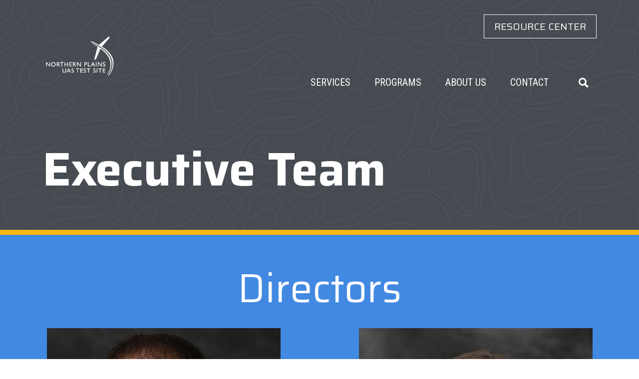

--- FILE ---
content_type: text/html; charset=utf-8
request_url: https://www.npuasts.com/about/team
body_size: 30893
content:

<!DOCTYPE html>
<html lang="en" class="h-100">
<head>
    <base href="/" />
    <meta charset="utf-8" />
    <meta name="viewport" content="width=device-width, initial-scale=1.0" />
    <title>Team | Northern Plains UAS Test Site</title>

    <link rel="apple-touch-icon" sizes="180x180" href="/apple-touch-icon.png?v=2">
    <link rel="icon" type="image/png" sizes="32x32" href="/favicon-32x32.png?v=2">
    <link rel="icon" type="image/png" sizes="16x16" href="/favicon-16x16.png?v=2">
    <link rel="manifest" href="/site.webmanifest?v=2">
    <link rel="mask-icon" href="/safari-pinned-tab.svg?v=2" color="#464b51">
    <link rel="shortcut icon" href="/favicon.ico?v=2">
    <meta name="msapplication-TileColor" content="#464b51">
    <meta name="theme-color" content="#464b51">

    

    <link rel="stylesheet" href="/css/main.css?v=gzw_v3Z3qg4it5u8kdUqtu5aevwxeb1erqtuvt6K7b4" />

    <link rel="preconnect" href="https://fonts.googleapis.com">
    <link rel="preconnect" href="https://fonts.gstatic.com" crossorigin>
    <link rel="stylesheet" href="https://fonts.googleapis.com/css2?family=Roboto+Condensed:ital,wght@0,100..900;1,100..900&family=Saira:ital,wght@0,100..900;1,100..900&family=Roboto:wght@700&display=swap">

    

        <meta name="description" content="Meet the team of experts behind NPUASTS, and see the organization chart." />

    
        <!-- Google Tag Manager -->
        <script>(function(w,d,s,l,i){w[l]=w[l]||[];w[l].push({'gtm.start':
        new Date().getTime(),event:'gtm.js'});var f=d.getElementsByTagName(s)[0],
        j=d.createElement(s),dl=l!='dataLayer'?'&l='+l:'';j.async=true;j.src=
        'https://www.googletagmanager.com/gtm.js?id='+i+dl+ '&gtm_auth=adneO4QVnQImRQWG97PyMw&gtm_preview=env-1&gtm_cookies_win=x';f.parentNode.insertBefore(j,f); // cspell:disable-line
        })(window,document,'script','dataLayer','GTM-KPLKJBD');</script>
        <!-- End Google Tag Manager -->
    
</head>
<body class="no-transitions">
    
        <!-- Google Tag Manager (noscript) -->
        <noscript><iframe src="https://www.googletagmanager.com/ns.html?id=GTM-KPLKJBD&gtm_auth=adneO4QVnQImRQWG97PyMw&gtm_preview=env-1&gtm_cookies_win=x"
        height="0" width="0" style="display:none;visibility:hidden"></iframe></noscript>
        <!-- End Google Tag Manager (noscript) -->
    

    
    <header class="header-tertiary background-dark-gray">
        <div class="navigation-bar-wrapper">
            <div id="mobile-navigation-bar">
    <nav class="navbar">
        <div class="nav-wrapper">
            <a href="/" class="navbar-brand">
                <img src="/img/npuasts-logo-white.png?v=OhX9wmgBrpOHq98R9KT9K6C24w6pXelvmiSzw4mRlj8" alt="NPUASTS Logo" />
            </a>
            <button type="button" class="navbar-toggler collapsed" data-toggle="collapse" data-target="#mobile-navbar-content" aria-controls="mobile-navbar-content" aria-expanded="false" aria-label="Toggle navigation">
                <span class="lines"></span>
            </button>
        </div>
        <div id="mobile-navbar-content" class="collapse navbar-collapse background-white">
            <ul class="navbar-nav">
                <li class="dropdown nav-item">
                    <a id="dropdown-services" href="#" class="nav-link dropdown-toggle" role="button" data-toggle="dropdown" aria-haspopup="true" aria-expanded="false">Services<span class="icon arrow-icon"></span></a>
                    <div class="dropdown-menu" aria-labelledby="dropdown-services">
                        <a href="/services" class="dropdown-item">Services Overview</a>
                        <a href="/services/research" class="dropdown-item">Research</a>
                        <a href="/services/consulting" class="dropdown-item">Consulting</a>
                        <a href="/services/flights" class="dropdown-item">Flight Testing</a>
                        <a href="/services/facilities" class="dropdown-item">Facilities &amp; Assets</a>
                        <a href="/services/capabilities" class="dropdown-item">Test Site Capabilities</a>
                        <a href="/services/process" class="dropdown-item">Our Process</a>
                    </div>
                </li>
                <li class="dropdown nav-item">
                    <a id="dropdown-programs" href="#" class="nav-link dropdown-toggle" data-toggle="dropdown" aria-haspopup="true" aria-expanded="false">Programs<span class="icon arrow-icon"></span></a>
                    <div class="dropdown-menu" aria-labelledby="dropdown-programs">
                        <a href="/vantis-bvlos" class="dropdown-item">Vantis</a>
                        <a href="/drone-replacement-program" class="dropdown-item">Drone Replacement Program</a>
                    </div>
                </li>
                <li class="dropdown nav-item">
                    <a id="dropdown-about" href="#" class="nav-link dropdown-toggle" data-toggle="dropdown" aria-haspopup="true" aria-expanded="false">About Us<span class="icon arrow-icon"></span></a>
                    <div class="dropdown-menu" aria-labelledby="dropdown-about">
                        <a href="/about" class="dropdown-item">About Us</a>
                        <a href="/about/team" class="dropdown-item">Executive Team</a>
                        <a href="/news" class="dropdown-item">News</a>
                        <a href="/webinars" class="dropdown-item">UAS Webinars</a>
                        <a href="/media-kit" class="dropdown-item">Media</a>
                        <a href="/about/careers" class="dropdown-item">Careers</a>
                    </div>
                </li>
                <li class="nav-item">
                    <a href="/contact" class="nav-link">Contact</a>
                </li>
                <li class="nav-item">
                    <a href="/resources" class="nav-link">Resource Center</a>
                </li>
            </ul>
            <div class="search">
                <form action="/search" class="form-inline" role="search" aria-hidden="true">
                    <label for="form-header-search" class="sr-only" aria-hidden="true">Search</label>
                    <input id="form-header-search" name="query" type="search" class="form-control" placeholder="Search..." aria-label="Search" />
                    <button type="submit" class="go-button btn">Go</button>
                </form>
                <button class="toggle-search btn" aria-label="Toggle Search">
                    <span class="icon search-icon"></span>
                </button>
            </div>
        </div>
    </nav>
</div>

            <div id="navigation-bar" class="container-fluid">
    <div class="container">
        <a href="/" class="logo-link">
            <img src="/img/npuasts-logo-white.png?v=OhX9wmgBrpOHq98R9KT9K6C24w6pXelvmiSzw4mRlj8" alt="NPUASTS Logo" />
        </a>
        <div class="nav-wrapper">
            <div id="top-bar">
                <a href="/resources" class="btn">Resource Center</a>
            </div>
            <nav class="navbar navbar-expand-xl">
                <div id="navbar-content" class="collapse navbar-collapse">
                    <ul class="navbar-nav">
                        <li class="dropdown nav-item">
                            <a id="dropdown-services" href="#" class="nav-link dropdown-toggle" role="button" data-toggle="dropdown" aria-haspopup="true" aria-expanded="false">Services</a>
                            <div class="dropdown-menu" aria-labelledby="dropdown-services">
                                <a href="/services" class="dropdown-item">Services Overview</a>
                                <a href="/services/research" class="dropdown-item">Research</a>
                                <a href="/services/consulting" class="dropdown-item">Consulting</a>
                                <a href="/services/flights" class="dropdown-item">Flight Testing</a>
                                <a href="/services/facilities" class="dropdown-item">Facilities &amp; Assets</a>
                                <a href="/services/capabilities" class="dropdown-item">Test Site Capabilities</a>
                                <a href="/services/process" class="dropdown-item">Our Process</a>
                            </div>
                        </li>
                        <li class="dropdown nav-item">
                            <a id="dropdown-programs" href="#" class="nav-link dropdown-toggle" data-toggle="dropdown" aria-haspopup="true" aria-expanded="false">Programs</a>
                            <div class="dropdown-menu" aria-labelledby="dropdown-programs">
                                <a href="/vantis-bvlos" class="dropdown-item">Vantis</a>
                                <a href="/drone-replacement-program" class="dropdown-item">Drone Replacement Program</a>
                            </div>
                        </li>
                        <li class="dropdown nav-item">
                            <a id="dropdown-about" href="#" class="nav-link dropdown-toggle" data-toggle="dropdown" aria-haspopup="true" aria-expanded="false">About Us</a>
                            <div class="dropdown-menu" aria-labelledby="dropdown-about">
                                <a href="/about" class="dropdown-item">About Us</a>
                                <a href="/about/team" class="dropdown-item">Executive Team</a>
                                <a href="/news" class="dropdown-item">News</a>
                                <a href="/webinars" class="dropdown-item">UAS Webinars</a>
                                <a href="/media-kit" class="dropdown-item">Media</a>
                                <a href="/about/careers" class="dropdown-item">Careers</a>
                            </div>
                        </li>
                        <li class="nav-item">
                            <a href="/contact" class="nav-link">Contact</a>
                        </li>
                    </ul>
                    <div class="search">
                        <form action="/search" class="form-inline" role="search" aria-hidden="true">
                            <label for="form-header-search" class="sr-only" aria-hidden="true">Search</label>
                            <input id="form-header-search" name="query" type="search" class="form-control" placeholder="Search..." aria-label="Search" />
                            <button type="submit" class="go-button btn">Go</button>
                        </form>
                        <button class="toggle-search btn" aria-label="Toggle Search">
                            <span class="icon search-icon"></span>
                        </button>
                    </div>
                </div>
            </nav>
        </div>
    </div>
</div>

                <div class="container">
                    <h1>Executive Team</h1>
                </div>
        </div>
    </header>


    <main role="main">
        




<div id="team-page" class="container-fluid">
    <section class="directors-section row background-blue searchable">
        <div class="col">
            <h2 class="heading">Directors</h2>
            <div class="directors row">
                
<div class="col col-12 col-lg-6">
    <div class="team-director card">
        <img src="/img/team/trevor-woods.jpg?v=VVsTLjVyo6ziYMVDcI1pI7cx9ycfoEZk4kSzgqrbVLE" alt="Trevor Woods" class="card-img" />
        <div class="card-body">
            <div class="card-top-container">
                <div class="card-title-container">
                    <p class="card-title">Trevor Woods</p>
                    <span class="icon arrow-down-icon"></span>
                    <span class="icon close-icon"></span>
                </div>
                <p class="card-subtitle">Executive Director</p>
            </div>
            <div class="card-text">
                            <p>Trevor is the Executive Director, overseeing all test site operations, including the administration of Vantis, North Dakota's statewide UAS network. He participates on the FAA's Drone Safety Team and served as the Lead for the FAA's BVLOS ARC Working Group 2.1.</p>
                            <p>Trevor's work has facilitated advancements in C2 and DAA technologies and in BVLOS Operations. He was also instrumental in facilitating test site participation in the FAA's Integration Pilot Program, now the BEYOND program. Trevor holds a Bachelor of Business Administration in Aviation Management and a Master of Business Administration.</p>
                        </div>
        </div>
    </div>
</div>

                
<div class="col col-12 col-lg-6">
    <div class="team-director card">
        <img src="/img/team/erin-roesler.jpg?v=Ft7YXsXrBfXgSLrrltSuqrEUl-k6CT6cEJmwO5UjboU" alt="Erin Roesler" class="card-img" />
        <div class="card-body">
            <div class="card-top-container">
                <div class="card-title-container">
                    <p class="card-title">Erin Roesler</p>
                    <span class="icon arrow-down-icon"></span>
                    <span class="icon close-icon"></span>
                </div>
                <p class="card-subtitle">Deputy Executive Director</p>
            </div>
            <div class="card-text">
                            <p>Erin is a seasoned UAS professional and currently serves as the Deputy Executive Director at the NPUASTS. As the Program Executive, Erin plays an influential role in the operationalization of Vantis, North Dakota's beyond visual line-of-sight (BVLOS) initiative. She develops and synchronizes advanced UAS operations, coordinates regulatory and operational approvals with the FAA and controlling agencies, and supervises, leads, and grows the flight operations team and capabilities.</p>
                            <p>Holding a Bachelor of Science in Aeronautics and a Master of Science in Instructional Design and Technology, she brings both technical knowledge and instructional expertise to her role. Erin leads the FAA UAS BVLOS Aviation Rulemaking Committee - Air &amp; Ground Risk working group. She has served in leadership of industry standard bodies, including ASTM, RTCA, and ANSI UAS Standardization Collaborative. She is a former adjunct lecturer and developed UAS training curriculums for the Boeing Insitu ScanEagle, AFRL PRINCE MQ-1/9 RPA Simulator, and various sUAS.</p>
                        </div>
        </div>
    </div>
</div>

                
<div class="col col-12 col-lg-6">
    <div class="team-director card">
        <img src="/img/team/allan-harris.jpg?v=O_K8YIBbf9O4bWZQDLg5hVgz1vGBRhkeLPuXcd52MKo" alt="Allan Harris" class="card-img" />
        <div class="card-body">
            <div class="card-top-container">
                <div class="card-title-container">
                    <p class="card-title">Allan Harris</p>
                    <span class="icon arrow-down-icon"></span>
                    <span class="icon close-icon"></span>
                </div>
                <p class="card-subtitle">Chief Business Officer</p>
            </div>
            <div class="card-text">
                            <p>Allan manages the finances of NPUASTS including budgeting, forecasting, and business case analyses. He is responsible for data management, analysis, drive economic decision making, and the oversight of procedures and controls to ensure the financial discipline and health of the organization.</p>
                            <p>Allan joined the Test Site in 2023 after a career in the banking industry where he held various finance and operations roles including most recently leading an enterprise insurance risk management function. He earned a Bachelor of Science in Accounting from the University of North Dakota.</p>
                        </div>
        </div>
    </div>
</div>

                
<div class="col col-12 col-lg-6">
    <div class="team-director card">
        <img src="/img/team/danielle-miller.jpg?v=N7JC_L7Xj9YcwJZIEE0l2bowa99D9wmSYbeMd3tjtzE" alt="Danielle Miller" class="card-img" />
        <div class="card-body">
            <div class="card-top-container">
                <div class="card-title-container">
                    <p class="card-title">Danielle Miller</p>
                    <span class="icon arrow-down-icon"></span>
                    <span class="icon close-icon"></span>
                </div>
                <p class="card-subtitle">Director of Safety</p>
            </div>
            <div class="card-text">
                            <p>Danielle leads the NPUASTS Safety Division. Implementing the NPUASTS Safety Management System, she promotes safety as a core value with practices that support a positive safety culture throughout the organization. She provides oversight and direction to maintain the highest levels of aviation and safety standards, and ensures all operations are performed to an acceptable degree of safety.</p>
                            <p>Danielle has led NPUASTS participation in a number of high-profile programs, including the FAA's Integration Pilot Program, now Beyond, and Vantis, North Dakota's statewide UAS network. She led the development and execution of the Vantis Program's initial test campaigns to assess the operational effectiveness of services provided by the Vantis System and measure viability of the network to safely enable beyond visual line of sight flight within the National Airspace System. Danielle holds a Bachelor of Science in Geology and Environmental Geoscience.</p>
                        </div>
        </div>
    </div>
</div>

                
<div class="col col-12 col-lg-6">
    <div class="team-director card">
        <img src="/img/team/collin-newberry.jpg?v=H7lK1bRP1kpaDm-Ma4KyxK9BcqAhjarBaAOF8Ft4UPY" alt="Collin Newberry" class="card-img" />
        <div class="card-body">
            <div class="card-top-container">
                <div class="card-title-container">
                    <p class="card-title">Collin Newberry</p>
                    <span class="icon arrow-down-icon"></span>
                    <span class="icon close-icon"></span>
                </div>
                <p class="card-subtitle">Interim Director of Operations</p>
            </div>
            <div class="card-text">
                            <p>Bio coming soon!</p>
                        </div>
        </div>
    </div>
</div>

            </div>
        </div>
    </section>

    <section class="org-chart-section row background-white searchable">
        <div class="col col-12">
            <h2 class="heading">NPUASTS Organization Chart</h2>
            <picture>
                <source srcset="/img/org-chart.jpg" media="(min-width: 640px)" />
                <img src="/img/org-chart-mobile.jpg?v=kL0dafdRjQfd73JVtiww7XijOaCYIMynBifb19h2ccw" alt="NPUASTS Organization Chart" />
            </picture>
        </div>
    </section>

    
<section class="latest-news-section row background-white">
    <div class="col">
        <h2 class="heading">Latest News</h2>
        <div class="news row">


                <div class="col col-12 col-lg-6">
                    <a href="/news/article/erin-roesler-honored-with-uas-sky-pioneer-award-at-2025-uas-summit-expo">
                        <div class="latest-news card">
                            <div class="card-body">
                                <div class="top">
                                    <div class="date">October 15, 2025</div>
                                    <div class="headline">Erin Roesler Honored with UAS Sky Pioneer Award at 2025 UAS Summit &amp; Expo</div>
                                </div>
                                <div class="link">Read More<span class="icon arrow-icon"></span></div>
                            </div>
                        </div>
                    </a>
                </div>
                <div class="col col-12 col-lg-6">
                    <a href="/news/article/north-dakota-key-testing-space-for-national-drone-mitigation-technology">
                        <div class="latest-news card">
                            <div class="card-body">
                                <div class="top">
                                    <div class="date">September 29, 2025</div>
                                    <div class="headline">North Dakota Key Testing Space for National Drone Mitigation Technology</div>
                                </div>
                                <div class="link">Read More<span class="icon arrow-icon"></span></div>
                            </div>
                        </div>
                    </a>
                </div>
                <div class="col col-12 col-lg-6">
                    <a href="/news/article/opinion-part-146-is-the-real-disruptor-in-the-nprmand-why-the-industry-must-take-it-seriously">
                        <div class="latest-news card">
                            <div class="card-body">
                                <div class="top">
                                    <div class="date">September 24, 2025</div>
                                    <div class="headline">Opinion: Part 146 Is the Real Disruptor in the NPRM&#x2014;And Why the Industry Must Take It Seriously</div>
                                </div>
                                <div class="link">Read More<span class="icon arrow-icon"></span></div>
                            </div>
                        </div>
                    </a>
                </div>
        </div>
    </div>
</section>

</div>





            <div class="container-fluid">
                <section class="keep-connected-section row background-blue">
                    <div class="col">
                        <div class="keep-connected row">
                            <div class="col col-12 col-xl-8">
                                <div id="keep-connected-form-error" class="alert alert-danger alert-dismissible fade show" role="alert">
                                    <div class="generic-error">
                                        <p>An error occurred while attempting to submit the form. Please try again. If this error persists, please contact <a href="mailto:asn-support@aero.und.edu" class="alert-link">technical support</a>.</p>
                                    </div>
                                    <div class="mailchimp-error">
                                        <p></p>
                                    </div>
                                    <button type="button" class="close" data-dismiss="alert" aria-label="Close">
                                        <span aria-hidden="true">&times;</span>
                                    </button>
                                </div>

                                <div id="keep-connected-form-success" class="alert alert-dismissible fade show" role="alert">
                                    <div class="generic-msg">
                                        <p>Thank you for your interest. We'll be in touch shortly.</p>
                                    </div>
                                    <div class="mailchimp-msg">
                                        <p></p>
                                    </div>
                                    <button type="button" class="close" data-dismiss="alert" aria-label="Close">
                                        <span aria-hidden="true">&times;</span>
                                    </button>
                                </div>

                                <form id="keep-connected-form" method="post" novalidate>
                                    <div class="headline-wrapper form-row">
                                        <span class="headline">Keep Connected</span>
                                        <span>Sign up for our latest information</span>
                                    </div>
                                    <div class="form-row">
                                        <div class="col col-12 col-lg-10">
                                            <div class="fields form-row">
                                                <div class="field-col col col-12 col-md-6">
                                                    <label class="sr-only" for="KeepConnectedForm_Name">Name</label>
                                                    <input class="form-control" placeholder="Name" required type="text" data-val="true" data-val-required="Please enter your name." id="KeepConnectedForm_Name" name="KeepConnectedForm.Name" value="" />
                                                    <span class="field-validation-valid" data-valmsg-for="KeepConnectedForm.Name" data-valmsg-replace="true"></span>
                                                </div>
                                                <div class="field-col col col-12 col-md-6">
                                                    <label class="sr-only" for="KeepConnectedForm_EmailAddress">Email</label>
                                                    <input class="form-control" placeholder="Email" required type="email" data-val="true" data-val-email="Please enter a valid email address." data-val-required="Please enter your email address." id="KeepConnectedForm_EmailAddress" name="KeepConnectedForm.EmailAddress" value="" />
                                                    <span class="field-validation-valid" data-valmsg-for="KeepConnectedForm.EmailAddress" data-valmsg-replace="true"></span>
                                                </div>
                                                <div>
                                                    <label class="sr-only" for="KeepConnectedForm_Important">Please leave this field blank</label>
                                                    <input type="hidden" id="KeepConnectedForm_Important" name="KeepConnectedForm.Important" value="" />
                                                </div>
                                            </div>
                                            <div class="disclaimer form-row">
                                                <div class="col col-12">
                                                    
<div class="md-checkbox">
    <div>
        <input type="checkbox" data-val="true" data-val-required="The PrivacyPolicy field is required." data-val-requiredbool="This is required." data-val-requiredbool-bool="True" id="KeepConnectedForm_PrivacyPolicy" name="KeepConnectedForm.PrivacyPolicy" value="true" />
        <label for="KeepConnectedForm_PrivacyPolicy">
                                                                        <span>By checking this box you agree to <a href="/terms" target="_blank">terms and conditions</a>.</span>
                                                                </label>
    </div>
    <span class="field-validation-valid" data-valmsg-for="KeepConnectedForm.PrivacyPolicy" data-valmsg-replace="true"></span>
</div>

                                                </div>
                                            </div>
                                        </div>
                                        <div class="col col-12 col-lg-2">
                                            <div class="button-container">
                                                <button type="submit" class="btn">Submit</button>
                                            </div>
                                        </div>
                                    </div>
                                <input name="__RequestVerificationToken" type="hidden" value="CfDJ8DfvAATwzLNPtjx-1NLqtbCMts4GHYKWfVxdJi8fic86icmV7dan13jrfOtk85EyjcdKUzBZuT0SBhaBbQ2omgp4BQGIAVsba5GjXFKgAPrDxdc2ZBIDD-WDpm18Nch_lEqCiYxySmoPuXeai3kxp7k" /><input name="KeepConnectedForm.PrivacyPolicy" type="hidden" value="false" /></form>
                            </div>
                        </div>
                    </div>
                </section>
            </div>
    </main>

    
    <footer class="footer-primary container-fluid background-dark-gray">
    <div class="container">
        <div class="primary row">
            <div class="col col-12 col-xl">
                <div class="logo">
                    <img src="/img/npuasts-logo-white.png?v=OhX9wmgBrpOHq98R9KT9K6C24w6pXelvmiSzw4mRlj8" alt="NPUASTS Logo" />
                </div>
            </div>
            <div class="col col-12 col-xl">
                <div class="wrapper row">
                    <div class="col col-12 col-xl">
                        <div class="contact-info">
                            <div><a href="tel:701.777.6100">701.777.6100</a></div>
                            <div><a href="mailto:info@npuasts.com">info@npuasts.com</a></div>
                        </div>
                        <div class="address">
                            <div>4201 James Ray Drive</div>
                            <div>Mail Stop 8392</div>
                            <div>Grand Forks, ND 58202</div>
                        </div>
                    </div>
                    <div class="col col-12 col-xl">
                        <div class="socials">
                            <div class="social-icons">
    <a href="https://www.linkedin.com/company/npuasts/" target="_blank" class="icon-link" aria-label="LinkedIn">
        <span class="icon linkedin-icon"></span>
    </a>
    <a href="https://twitter.com/npuasts" target="_blank" class="icon-link" aria-label="Twitter">
        <span class="icon twitter-icon"></span>
    </a>
    <a href="https://www.facebook.com/npuasts/" target="_blank" class="icon-link" aria-label="Facebook">
        <span class="icon facebook-icon"></span>
    </a>
</div>

                        </div>
                        <div class="links">
                            <div><a href="/careers">Careers</a></div>
                            <div><a href="/contact">Contact</a></div>
                            <div><a href="https://www.commerce.nd.gov/economic-development-finance/autonomous-systems" target="_blank">nduas.com</a></div>
                        </div>
                    </div>
                </div>
            </div>
        </div>
        <div class="copyright-info row">
            <p>
<span>&copy;2025</span>
 Northern Plains UAS Test Site | <a href="/privacy">Privacy Policy</a> | <a href="/terms">Terms &amp; Conditions</a></p>
        </div>
    </div>
</footer>



    

    <script src="/js/main.js?v=a2b2f4b3567ad8eb808a0aaf696fce57"></script>
</body>
</html>


--- FILE ---
content_type: text/css
request_url: https://www.npuasts.com/css/main.css?v=gzw_v3Z3qg4it5u8kdUqtu5aevwxeb1erqtuvt6K7b4
body_size: 305264
content:
:root{--blue: #007bff;--indigo: #6610f2;--purple: #6f42c1;--pink: #e83e8c;--red: #dc3545;--orange: #fd7e14;--yellow: #ffc107;--green: #28a745;--teal: #20c997;--cyan: #17a2b8;--white: #fff;--gray: #6c757d;--gray-dark: #343a40;--primary: #007bff;--secondary: #6c757d;--success: #28a745;--info: #17a2b8;--warning: #ffc107;--danger: #dc3545;--light: #f8f9fa;--dark: #343a40;--breakpoint-xs: 0;--breakpoint-sm: 576px;--breakpoint-md: 768px;--breakpoint-lg: 992px;--breakpoint-xl: 1200px;--font-family-sans-serif: -apple-system, BlinkMacSystemFont, "Segoe UI", Roboto, "Helvetica Neue", Arial, "Noto Sans", "Liberation Sans", sans-serif, "Apple Color Emoji", "Segoe UI Emoji", "Segoe UI Symbol", "Noto Color Emoji";--font-family-monospace: SFMono-Regular, Menlo, Monaco, Consolas, "Liberation Mono", "Courier New", monospace}*,*::before,*::after{box-sizing:border-box}html{font-family:sans-serif;line-height:1.15;-webkit-text-size-adjust:100%;-webkit-tap-highlight-color:rgba(0,0,0,0)}article,aside,figcaption,figure,footer,header,hgroup,main,nav,section{display:block}body{margin:0;font-family:-apple-system,BlinkMacSystemFont,"Segoe UI",Roboto,"Helvetica Neue",Arial,"Noto Sans","Liberation Sans",sans-serif,"Apple Color Emoji","Segoe UI Emoji","Segoe UI Symbol","Noto Color Emoji";font-size:1rem;font-weight:400;line-height:1.5;color:#212529;text-align:left;background-color:#fff}[tabindex="-1"]:focus:not(:focus-visible){outline:0 !important}hr{box-sizing:content-box;height:0;overflow:visible}h1,h2,h3,h4,h5,h6{margin-top:0;margin-bottom:.5rem}p{margin-top:0;margin-bottom:1rem}abbr[title],abbr[data-original-title]{text-decoration:underline;-webkit-text-decoration:underline dotted;text-decoration:underline dotted;cursor:help;border-bottom:0;-webkit-text-decoration-skip-ink:none;text-decoration-skip-ink:none}address{margin-bottom:1rem;font-style:normal;line-height:inherit}ol,ul,dl{margin-top:0;margin-bottom:1rem}ol ol,ul ul,ol ul,ul ol{margin-bottom:0}dt{font-weight:700}dd{margin-bottom:.5rem;margin-left:0}blockquote{margin:0 0 1rem}b,strong{font-weight:bolder}small{font-size:80%}sub,sup{position:relative;font-size:75%;line-height:0;vertical-align:baseline}sub{bottom:-0.25em}sup{top:-0.5em}a{color:#007bff;text-decoration:none;background-color:rgba(0,0,0,0)}a:hover{color:#0056b3;text-decoration:underline}a:not([href]):not([class]){color:inherit;text-decoration:none}a:not([href]):not([class]):hover{color:inherit;text-decoration:none}pre,code,kbd,samp{font-family:SFMono-Regular,Menlo,Monaco,Consolas,"Liberation Mono","Courier New",monospace;font-size:1em}pre{margin-top:0;margin-bottom:1rem;overflow:auto;-ms-overflow-style:scrollbar}figure{margin:0 0 1rem}img{vertical-align:middle;border-style:none}svg{overflow:hidden;vertical-align:middle}table{border-collapse:collapse}caption{padding-top:.75rem;padding-bottom:.75rem;color:#6c757d;text-align:left;caption-side:bottom}th{text-align:inherit;text-align:-webkit-match-parent}label{display:inline-block;margin-bottom:.5rem}button{border-radius:0}button:focus:not(:focus-visible){outline:0}input,button,select,optgroup,textarea{margin:0;font-family:inherit;font-size:inherit;line-height:inherit}button,input{overflow:visible}button,select{text-transform:none}[role=button]{cursor:pointer}select{word-wrap:normal}button,[type=button],[type=reset],[type=submit]{-webkit-appearance:button}button:not(:disabled),[type=button]:not(:disabled),[type=reset]:not(:disabled),[type=submit]:not(:disabled){cursor:pointer}button::-moz-focus-inner,[type=button]::-moz-focus-inner,[type=reset]::-moz-focus-inner,[type=submit]::-moz-focus-inner{padding:0;border-style:none}input[type=radio],input[type=checkbox]{box-sizing:border-box;padding:0}textarea{overflow:auto;resize:vertical}fieldset{min-width:0;padding:0;margin:0;border:0}legend{display:block;width:100%;max-width:100%;padding:0;margin-bottom:.5rem;font-size:1.5rem;line-height:inherit;color:inherit;white-space:normal}progress{vertical-align:baseline}[type=number]::-webkit-inner-spin-button,[type=number]::-webkit-outer-spin-button{height:auto}[type=search]{outline-offset:-2px;-webkit-appearance:none}[type=search]::-webkit-search-decoration{-webkit-appearance:none}::-webkit-file-upload-button{font:inherit;-webkit-appearance:button}output{display:inline-block}summary{display:list-item;cursor:pointer}template{display:none}[hidden]{display:none !important}h1,h2,h3,h4,h5,h6,.h1,.h2,.h3,.h4,.h5,.h6{margin-bottom:.5rem;font-weight:500;line-height:1.2}h1,.h1{font-size:2.5rem}h2,.h2{font-size:2rem}h3,.h3{font-size:1.75rem}h4,.h4{font-size:1.5rem}h5,.h5{font-size:1.25rem}h6,.h6{font-size:1rem}.lead{font-size:1.25rem;font-weight:300}.display-1{font-size:6rem;font-weight:300;line-height:1.2}.display-2{font-size:5.5rem;font-weight:300;line-height:1.2}.display-3{font-size:4.5rem;font-weight:300;line-height:1.2}.display-4{font-size:3.5rem;font-weight:300;line-height:1.2}hr{margin-top:1rem;margin-bottom:1rem;border:0;border-top:1px solid rgba(0,0,0,.1)}small,.small{font-size:80%;font-weight:400}mark,.mark{padding:.2em;background-color:#fcf8e3}.list-unstyled{padding-left:0;list-style:none}.list-inline{padding-left:0;list-style:none}.list-inline-item{display:inline-block}.list-inline-item:not(:last-child){margin-right:.5rem}.initialism{font-size:90%;text-transform:uppercase}.blockquote{margin-bottom:1rem;font-size:1.25rem}.blockquote-footer{display:block;font-size:80%;color:#6c757d}.blockquote-footer::before{content:"— "}.img-fluid{max-width:100%;height:auto}.img-thumbnail{padding:.25rem;background-color:#fff;border:1px solid #dee2e6;border-radius:.25rem;max-width:100%;height:auto}.figure{display:inline-block}.figure-img{margin-bottom:.5rem;line-height:1}.figure-caption{font-size:90%;color:#6c757d}.container,.container-fluid,.container-xl,.container-lg,.container-md,.container-sm{width:100%;padding-right:15px;padding-left:15px;margin-right:auto;margin-left:auto}@media(min-width: 576px){.container-sm,.container{max-width:540px}}@media(min-width: 768px){.container-md,.container-sm,.container{max-width:720px}}@media(min-width: 992px){.container-lg,.container-md,.container-sm,.container{max-width:960px}}@media(min-width: 1200px){.container-xl,.container-lg,.container-md,.container-sm,.container{max-width:1140px}}.row{display:flex;flex-wrap:wrap;margin-right:-15px;margin-left:-15px}.no-gutters{margin-right:0;margin-left:0}.no-gutters>.col,.no-gutters>[class*=col-]{padding-right:0;padding-left:0}.col-xl,.col-xl-auto,.col-xl-12,.col-xl-11,.col-xl-10,.col-xl-9,.col-xl-8,.col-xl-7,.col-xl-6,.col-xl-5,.col-xl-4,.col-xl-3,.col-xl-2,.col-xl-1,.col-lg,.col-lg-auto,.col-lg-12,.col-lg-11,.col-lg-10,.col-lg-9,.col-lg-8,.col-lg-7,.col-lg-6,.col-lg-5,.col-lg-4,.col-lg-3,.col-lg-2,.col-lg-1,.col-md,.col-md-auto,.col-md-12,.col-md-11,.col-md-10,.col-md-9,.col-md-8,.col-md-7,.col-md-6,.col-md-5,.col-md-4,.col-md-3,.col-md-2,.col-md-1,.col-sm,.col-sm-auto,.col-sm-12,.col-sm-11,.col-sm-10,.col-sm-9,.col-sm-8,.col-sm-7,.col-sm-6,.col-sm-5,.col-sm-4,.col-sm-3,.col-sm-2,.col-sm-1,.col,.col-auto,.col-12,.col-11,.col-10,.col-9,.col-8,.col-7,.col-6,.col-5,.col-4,.col-3,.col-2,.col-1{position:relative;width:100%;padding-right:15px;padding-left:15px}.col{flex-basis:0;flex-grow:1;max-width:100%}.row-cols-1>*{flex:0 0 100%;max-width:100%}.row-cols-2>*{flex:0 0 50%;max-width:50%}.row-cols-3>*{flex:0 0 33.3333333333%;max-width:33.3333333333%}.row-cols-4>*{flex:0 0 25%;max-width:25%}.row-cols-5>*{flex:0 0 20%;max-width:20%}.row-cols-6>*{flex:0 0 16.6666666667%;max-width:16.6666666667%}.col-auto{flex:0 0 auto;width:auto;max-width:100%}.col-1{flex:0 0 8.33333333%;max-width:8.33333333%}.col-2{flex:0 0 16.66666667%;max-width:16.66666667%}.col-3{flex:0 0 25%;max-width:25%}.col-4{flex:0 0 33.33333333%;max-width:33.33333333%}.col-5{flex:0 0 41.66666667%;max-width:41.66666667%}.col-6{flex:0 0 50%;max-width:50%}.col-7{flex:0 0 58.33333333%;max-width:58.33333333%}.col-8{flex:0 0 66.66666667%;max-width:66.66666667%}.col-9{flex:0 0 75%;max-width:75%}.col-10{flex:0 0 83.33333333%;max-width:83.33333333%}.col-11{flex:0 0 91.66666667%;max-width:91.66666667%}.col-12{flex:0 0 100%;max-width:100%}.order-first{order:-1}.order-last{order:13}.order-0{order:0}.order-1{order:1}.order-2{order:2}.order-3{order:3}.order-4{order:4}.order-5{order:5}.order-6{order:6}.order-7{order:7}.order-8{order:8}.order-9{order:9}.order-10{order:10}.order-11{order:11}.order-12{order:12}.offset-1{margin-left:8.33333333%}.offset-2{margin-left:16.66666667%}.offset-3{margin-left:25%}.offset-4{margin-left:33.33333333%}.offset-5{margin-left:41.66666667%}.offset-6{margin-left:50%}.offset-7{margin-left:58.33333333%}.offset-8{margin-left:66.66666667%}.offset-9{margin-left:75%}.offset-10{margin-left:83.33333333%}.offset-11{margin-left:91.66666667%}@media(min-width: 576px){.col-sm{flex-basis:0;flex-grow:1;max-width:100%}.row-cols-sm-1>*{flex:0 0 100%;max-width:100%}.row-cols-sm-2>*{flex:0 0 50%;max-width:50%}.row-cols-sm-3>*{flex:0 0 33.3333333333%;max-width:33.3333333333%}.row-cols-sm-4>*{flex:0 0 25%;max-width:25%}.row-cols-sm-5>*{flex:0 0 20%;max-width:20%}.row-cols-sm-6>*{flex:0 0 16.6666666667%;max-width:16.6666666667%}.col-sm-auto{flex:0 0 auto;width:auto;max-width:100%}.col-sm-1{flex:0 0 8.33333333%;max-width:8.33333333%}.col-sm-2{flex:0 0 16.66666667%;max-width:16.66666667%}.col-sm-3{flex:0 0 25%;max-width:25%}.col-sm-4{flex:0 0 33.33333333%;max-width:33.33333333%}.col-sm-5{flex:0 0 41.66666667%;max-width:41.66666667%}.col-sm-6{flex:0 0 50%;max-width:50%}.col-sm-7{flex:0 0 58.33333333%;max-width:58.33333333%}.col-sm-8{flex:0 0 66.66666667%;max-width:66.66666667%}.col-sm-9{flex:0 0 75%;max-width:75%}.col-sm-10{flex:0 0 83.33333333%;max-width:83.33333333%}.col-sm-11{flex:0 0 91.66666667%;max-width:91.66666667%}.col-sm-12{flex:0 0 100%;max-width:100%}.order-sm-first{order:-1}.order-sm-last{order:13}.order-sm-0{order:0}.order-sm-1{order:1}.order-sm-2{order:2}.order-sm-3{order:3}.order-sm-4{order:4}.order-sm-5{order:5}.order-sm-6{order:6}.order-sm-7{order:7}.order-sm-8{order:8}.order-sm-9{order:9}.order-sm-10{order:10}.order-sm-11{order:11}.order-sm-12{order:12}.offset-sm-0{margin-left:0}.offset-sm-1{margin-left:8.33333333%}.offset-sm-2{margin-left:16.66666667%}.offset-sm-3{margin-left:25%}.offset-sm-4{margin-left:33.33333333%}.offset-sm-5{margin-left:41.66666667%}.offset-sm-6{margin-left:50%}.offset-sm-7{margin-left:58.33333333%}.offset-sm-8{margin-left:66.66666667%}.offset-sm-9{margin-left:75%}.offset-sm-10{margin-left:83.33333333%}.offset-sm-11{margin-left:91.66666667%}}@media(min-width: 768px){.col-md{flex-basis:0;flex-grow:1;max-width:100%}.row-cols-md-1>*{flex:0 0 100%;max-width:100%}.row-cols-md-2>*{flex:0 0 50%;max-width:50%}.row-cols-md-3>*{flex:0 0 33.3333333333%;max-width:33.3333333333%}.row-cols-md-4>*{flex:0 0 25%;max-width:25%}.row-cols-md-5>*{flex:0 0 20%;max-width:20%}.row-cols-md-6>*{flex:0 0 16.6666666667%;max-width:16.6666666667%}.col-md-auto{flex:0 0 auto;width:auto;max-width:100%}.col-md-1{flex:0 0 8.33333333%;max-width:8.33333333%}.col-md-2{flex:0 0 16.66666667%;max-width:16.66666667%}.col-md-3{flex:0 0 25%;max-width:25%}.col-md-4{flex:0 0 33.33333333%;max-width:33.33333333%}.col-md-5{flex:0 0 41.66666667%;max-width:41.66666667%}.col-md-6{flex:0 0 50%;max-width:50%}.col-md-7{flex:0 0 58.33333333%;max-width:58.33333333%}.col-md-8{flex:0 0 66.66666667%;max-width:66.66666667%}.col-md-9{flex:0 0 75%;max-width:75%}.col-md-10{flex:0 0 83.33333333%;max-width:83.33333333%}.col-md-11{flex:0 0 91.66666667%;max-width:91.66666667%}.col-md-12{flex:0 0 100%;max-width:100%}.order-md-first{order:-1}.order-md-last{order:13}.order-md-0{order:0}.order-md-1{order:1}.order-md-2{order:2}.order-md-3{order:3}.order-md-4{order:4}.order-md-5{order:5}.order-md-6{order:6}.order-md-7{order:7}.order-md-8{order:8}.order-md-9{order:9}.order-md-10{order:10}.order-md-11{order:11}.order-md-12{order:12}.offset-md-0{margin-left:0}.offset-md-1{margin-left:8.33333333%}.offset-md-2{margin-left:16.66666667%}.offset-md-3{margin-left:25%}.offset-md-4{margin-left:33.33333333%}.offset-md-5{margin-left:41.66666667%}.offset-md-6{margin-left:50%}.offset-md-7{margin-left:58.33333333%}.offset-md-8{margin-left:66.66666667%}.offset-md-9{margin-left:75%}.offset-md-10{margin-left:83.33333333%}.offset-md-11{margin-left:91.66666667%}}@media(min-width: 992px){.col-lg{flex-basis:0;flex-grow:1;max-width:100%}.row-cols-lg-1>*{flex:0 0 100%;max-width:100%}.row-cols-lg-2>*{flex:0 0 50%;max-width:50%}.row-cols-lg-3>*{flex:0 0 33.3333333333%;max-width:33.3333333333%}.row-cols-lg-4>*{flex:0 0 25%;max-width:25%}.row-cols-lg-5>*{flex:0 0 20%;max-width:20%}.row-cols-lg-6>*{flex:0 0 16.6666666667%;max-width:16.6666666667%}.col-lg-auto{flex:0 0 auto;width:auto;max-width:100%}.col-lg-1{flex:0 0 8.33333333%;max-width:8.33333333%}.col-lg-2{flex:0 0 16.66666667%;max-width:16.66666667%}.col-lg-3{flex:0 0 25%;max-width:25%}.col-lg-4{flex:0 0 33.33333333%;max-width:33.33333333%}.col-lg-5{flex:0 0 41.66666667%;max-width:41.66666667%}.col-lg-6{flex:0 0 50%;max-width:50%}.col-lg-7{flex:0 0 58.33333333%;max-width:58.33333333%}.col-lg-8{flex:0 0 66.66666667%;max-width:66.66666667%}.col-lg-9{flex:0 0 75%;max-width:75%}.col-lg-10{flex:0 0 83.33333333%;max-width:83.33333333%}.col-lg-11{flex:0 0 91.66666667%;max-width:91.66666667%}.col-lg-12{flex:0 0 100%;max-width:100%}.order-lg-first{order:-1}.order-lg-last{order:13}.order-lg-0{order:0}.order-lg-1{order:1}.order-lg-2{order:2}.order-lg-3{order:3}.order-lg-4{order:4}.order-lg-5{order:5}.order-lg-6{order:6}.order-lg-7{order:7}.order-lg-8{order:8}.order-lg-9{order:9}.order-lg-10{order:10}.order-lg-11{order:11}.order-lg-12{order:12}.offset-lg-0{margin-left:0}.offset-lg-1{margin-left:8.33333333%}.offset-lg-2{margin-left:16.66666667%}.offset-lg-3{margin-left:25%}.offset-lg-4{margin-left:33.33333333%}.offset-lg-5{margin-left:41.66666667%}.offset-lg-6{margin-left:50%}.offset-lg-7{margin-left:58.33333333%}.offset-lg-8{margin-left:66.66666667%}.offset-lg-9{margin-left:75%}.offset-lg-10{margin-left:83.33333333%}.offset-lg-11{margin-left:91.66666667%}}@media(min-width: 1200px){.col-xl{flex-basis:0;flex-grow:1;max-width:100%}.row-cols-xl-1>*{flex:0 0 100%;max-width:100%}.row-cols-xl-2>*{flex:0 0 50%;max-width:50%}.row-cols-xl-3>*{flex:0 0 33.3333333333%;max-width:33.3333333333%}.row-cols-xl-4>*{flex:0 0 25%;max-width:25%}.row-cols-xl-5>*{flex:0 0 20%;max-width:20%}.row-cols-xl-6>*{flex:0 0 16.6666666667%;max-width:16.6666666667%}.col-xl-auto{flex:0 0 auto;width:auto;max-width:100%}.col-xl-1{flex:0 0 8.33333333%;max-width:8.33333333%}.col-xl-2{flex:0 0 16.66666667%;max-width:16.66666667%}.col-xl-3{flex:0 0 25%;max-width:25%}.col-xl-4{flex:0 0 33.33333333%;max-width:33.33333333%}.col-xl-5{flex:0 0 41.66666667%;max-width:41.66666667%}.col-xl-6{flex:0 0 50%;max-width:50%}.col-xl-7{flex:0 0 58.33333333%;max-width:58.33333333%}.col-xl-8{flex:0 0 66.66666667%;max-width:66.66666667%}.col-xl-9{flex:0 0 75%;max-width:75%}.col-xl-10{flex:0 0 83.33333333%;max-width:83.33333333%}.col-xl-11{flex:0 0 91.66666667%;max-width:91.66666667%}.col-xl-12{flex:0 0 100%;max-width:100%}.order-xl-first{order:-1}.order-xl-last{order:13}.order-xl-0{order:0}.order-xl-1{order:1}.order-xl-2{order:2}.order-xl-3{order:3}.order-xl-4{order:4}.order-xl-5{order:5}.order-xl-6{order:6}.order-xl-7{order:7}.order-xl-8{order:8}.order-xl-9{order:9}.order-xl-10{order:10}.order-xl-11{order:11}.order-xl-12{order:12}.offset-xl-0{margin-left:0}.offset-xl-1{margin-left:8.33333333%}.offset-xl-2{margin-left:16.66666667%}.offset-xl-3{margin-left:25%}.offset-xl-4{margin-left:33.33333333%}.offset-xl-5{margin-left:41.66666667%}.offset-xl-6{margin-left:50%}.offset-xl-7{margin-left:58.33333333%}.offset-xl-8{margin-left:66.66666667%}.offset-xl-9{margin-left:75%}.offset-xl-10{margin-left:83.33333333%}.offset-xl-11{margin-left:91.66666667%}}.form-control{display:block;width:100%;height:calc(1.5em + 0.75rem + 2px);padding:.375rem .75rem;font-size:1rem;font-weight:400;line-height:1.5;color:#495057;background-color:#fff;background-clip:padding-box;border:1px solid #ced4da;border-radius:.25rem;transition:border-color .15s ease-in-out,box-shadow .15s ease-in-out}@media(prefers-reduced-motion: reduce){.form-control{transition:none}}.form-control::-ms-expand{background-color:rgba(0,0,0,0);border:0}.form-control:focus{color:#495057;background-color:#fff;border-color:#80bdff;outline:0;box-shadow:0 0 0 .2rem rgba(0,123,255,.25)}.form-control::-moz-placeholder{color:#6c757d;opacity:1}.form-control::placeholder{color:#6c757d;opacity:1}.form-control:disabled,.form-control[readonly]{background-color:#e9ecef;opacity:1}input[type=date].form-control,input[type=time].form-control,input[type=datetime-local].form-control,input[type=month].form-control{-webkit-appearance:none;-moz-appearance:none;appearance:none}select.form-control:-moz-focusring{color:rgba(0,0,0,0);text-shadow:0 0 0 #495057}select.form-control:focus::-ms-value{color:#495057;background-color:#fff}.form-control-file,.form-control-range{display:block;width:100%}.col-form-label{padding-top:calc(0.375rem + 1px);padding-bottom:calc(0.375rem + 1px);margin-bottom:0;font-size:inherit;line-height:1.5}.col-form-label-lg{padding-top:calc(0.5rem + 1px);padding-bottom:calc(0.5rem + 1px);font-size:1.25rem;line-height:1.5}.col-form-label-sm{padding-top:calc(0.25rem + 1px);padding-bottom:calc(0.25rem + 1px);font-size:0.875rem;line-height:1.5}.form-control-plaintext{display:block;width:100%;padding:.375rem 0;margin-bottom:0;font-size:1rem;line-height:1.5;color:#212529;background-color:rgba(0,0,0,0);border:solid rgba(0,0,0,0);border-width:1px 0}.form-control-plaintext.form-control-sm,.form-control-plaintext.form-control-lg{padding-right:0;padding-left:0}.form-control-sm{height:calc(1.5em + 0.5rem + 2px);padding:.25rem .5rem;font-size:0.875rem;line-height:1.5;border-radius:.2rem}.form-control-lg{height:calc(1.5em + 1rem + 2px);padding:.5rem 1rem;font-size:1.25rem;line-height:1.5;border-radius:.3rem}select.form-control[size],select.form-control[multiple]{height:auto}textarea.form-control{height:auto}.form-group{margin-bottom:1rem}.form-text{display:block;margin-top:.25rem}.form-row{display:flex;flex-wrap:wrap;margin-right:-5px;margin-left:-5px}.form-row>.col,.form-row>[class*=col-]{padding-right:5px;padding-left:5px}.form-check{position:relative;display:block;padding-left:1.25rem}.form-check-input{position:absolute;margin-top:.3rem;margin-left:-1.25rem}.form-check-input[disabled]~.form-check-label,.form-check-input:disabled~.form-check-label{color:#6c757d}.form-check-label{margin-bottom:0}.form-check-inline{display:inline-flex;align-items:center;padding-left:0;margin-right:.75rem}.form-check-inline .form-check-input{position:static;margin-top:0;margin-right:.3125rem;margin-left:0}.valid-feedback{display:none;width:100%;margin-top:.25rem;font-size:80%;color:#28a745}.valid-tooltip{position:absolute;top:100%;left:0;z-index:5;display:none;max-width:100%;padding:.25rem .5rem;margin-top:.1rem;font-size:0.875rem;line-height:1.5;color:#fff;background-color:rgba(40,167,69,.9);border-radius:.25rem}.form-row>.col>.valid-tooltip,.form-row>[class*=col-]>.valid-tooltip{left:5px}.was-validated :valid~.valid-feedback,.was-validated :valid~.valid-tooltip,.is-valid~.valid-feedback,.is-valid~.valid-tooltip{display:block}.was-validated .form-control:valid,.form-control.is-valid{border-color:#28a745;padding-right:calc(1.5em + 0.75rem) !important;background-image:url("data:image/svg+xml,%3csvg xmlns='http://www.w3.org/2000/svg' width='8' height='8' viewBox='0 0 8 8'%3e%3cpath fill='%2328a745' d='M2.3 6.73L.6 4.53c-.4-1.04.46-1.4 1.1-.8l1.1 1.4 3.4-3.8c.6-.63 1.6-.27 1.2.7l-4 4.6c-.43.5-.8.4-1.1.1z'/%3e%3c/svg%3e");background-repeat:no-repeat;background-position:right calc(0.375em + 0.1875rem) center;background-size:calc(0.75em + 0.375rem) calc(0.75em + 0.375rem)}.was-validated .form-control:valid:focus,.form-control.is-valid:focus{border-color:#28a745;box-shadow:0 0 0 .2rem rgba(40,167,69,.25)}.was-validated select.form-control:valid,select.form-control.is-valid{padding-right:3rem !important;background-position:right 1.5rem center}.was-validated textarea.form-control:valid,textarea.form-control.is-valid{padding-right:calc(1.5em + 0.75rem);background-position:top calc(0.375em + 0.1875rem) right calc(0.375em + 0.1875rem)}.was-validated .custom-select:valid,.custom-select.is-valid{border-color:#28a745;padding-right:calc(0.75em + 2.3125rem) !important;background:url("data:image/svg+xml,%3csvg xmlns='http://www.w3.org/2000/svg' width='4' height='5' viewBox='0 0 4 5'%3e%3cpath fill='%23343a40' d='M2 0L0 2h4zm0 5L0 3h4z'/%3e%3c/svg%3e") right .75rem center/8px 10px no-repeat,#fff url("data:image/svg+xml,%3csvg xmlns='http://www.w3.org/2000/svg' width='8' height='8' viewBox='0 0 8 8'%3e%3cpath fill='%2328a745' d='M2.3 6.73L.6 4.53c-.4-1.04.46-1.4 1.1-.8l1.1 1.4 3.4-3.8c.6-.63 1.6-.27 1.2.7l-4 4.6c-.43.5-.8.4-1.1.1z'/%3e%3c/svg%3e") center right 1.75rem/calc(0.75em + 0.375rem) calc(0.75em + 0.375rem) no-repeat}.was-validated .custom-select:valid:focus,.custom-select.is-valid:focus{border-color:#28a745;box-shadow:0 0 0 .2rem rgba(40,167,69,.25)}.was-validated .form-check-input:valid~.form-check-label,.form-check-input.is-valid~.form-check-label{color:#28a745}.was-validated .form-check-input:valid~.valid-feedback,.was-validated .form-check-input:valid~.valid-tooltip,.form-check-input.is-valid~.valid-feedback,.form-check-input.is-valid~.valid-tooltip{display:block}.was-validated .custom-control-input:valid~.custom-control-label,.custom-control-input.is-valid~.custom-control-label{color:#28a745}.was-validated .custom-control-input:valid~.custom-control-label::before,.custom-control-input.is-valid~.custom-control-label::before{border-color:#28a745}.was-validated .custom-control-input:valid:checked~.custom-control-label::before,.custom-control-input.is-valid:checked~.custom-control-label::before{border-color:#34ce57;background-color:#34ce57}.was-validated .custom-control-input:valid:focus~.custom-control-label::before,.custom-control-input.is-valid:focus~.custom-control-label::before{box-shadow:0 0 0 .2rem rgba(40,167,69,.25)}.was-validated .custom-control-input:valid:focus:not(:checked)~.custom-control-label::before,.custom-control-input.is-valid:focus:not(:checked)~.custom-control-label::before{border-color:#28a745}.was-validated .custom-file-input:valid~.custom-file-label,.custom-file-input.is-valid~.custom-file-label{border-color:#28a745}.was-validated .custom-file-input:valid:focus~.custom-file-label,.custom-file-input.is-valid:focus~.custom-file-label{border-color:#28a745;box-shadow:0 0 0 .2rem rgba(40,167,69,.25)}.invalid-feedback{display:none;width:100%;margin-top:.25rem;font-size:80%;color:#dc3545}.invalid-tooltip{position:absolute;top:100%;left:0;z-index:5;display:none;max-width:100%;padding:.25rem .5rem;margin-top:.1rem;font-size:0.875rem;line-height:1.5;color:#fff;background-color:rgba(220,53,69,.9);border-radius:.25rem}.form-row>.col>.invalid-tooltip,.form-row>[class*=col-]>.invalid-tooltip{left:5px}.was-validated :invalid~.invalid-feedback,.was-validated :invalid~.invalid-tooltip,.is-invalid~.invalid-feedback,.is-invalid~.invalid-tooltip{display:block}.was-validated .form-control:invalid,.form-control.is-invalid{border-color:#dc3545;padding-right:calc(1.5em + 0.75rem) !important;background-image:url("data:image/svg+xml,%3csvg xmlns='http://www.w3.org/2000/svg' width='12' height='12' fill='none' stroke='%23dc3545' viewBox='0 0 12 12'%3e%3ccircle cx='6' cy='6' r='4.5'/%3e%3cpath stroke-linejoin='round' d='M5.8 3.6h.4L6 6.5z'/%3e%3ccircle cx='6' cy='8.2' r='.6' fill='%23dc3545' stroke='none'/%3e%3c/svg%3e");background-repeat:no-repeat;background-position:right calc(0.375em + 0.1875rem) center;background-size:calc(0.75em + 0.375rem) calc(0.75em + 0.375rem)}.was-validated .form-control:invalid:focus,.form-control.is-invalid:focus{border-color:#dc3545;box-shadow:0 0 0 .2rem rgba(220,53,69,.25)}.was-validated select.form-control:invalid,select.form-control.is-invalid{padding-right:3rem !important;background-position:right 1.5rem center}.was-validated textarea.form-control:invalid,textarea.form-control.is-invalid{padding-right:calc(1.5em + 0.75rem);background-position:top calc(0.375em + 0.1875rem) right calc(0.375em + 0.1875rem)}.was-validated .custom-select:invalid,.custom-select.is-invalid{border-color:#dc3545;padding-right:calc(0.75em + 2.3125rem) !important;background:url("data:image/svg+xml,%3csvg xmlns='http://www.w3.org/2000/svg' width='4' height='5' viewBox='0 0 4 5'%3e%3cpath fill='%23343a40' d='M2 0L0 2h4zm0 5L0 3h4z'/%3e%3c/svg%3e") right .75rem center/8px 10px no-repeat,#fff url("data:image/svg+xml,%3csvg xmlns='http://www.w3.org/2000/svg' width='12' height='12' fill='none' stroke='%23dc3545' viewBox='0 0 12 12'%3e%3ccircle cx='6' cy='6' r='4.5'/%3e%3cpath stroke-linejoin='round' d='M5.8 3.6h.4L6 6.5z'/%3e%3ccircle cx='6' cy='8.2' r='.6' fill='%23dc3545' stroke='none'/%3e%3c/svg%3e") center right 1.75rem/calc(0.75em + 0.375rem) calc(0.75em + 0.375rem) no-repeat}.was-validated .custom-select:invalid:focus,.custom-select.is-invalid:focus{border-color:#dc3545;box-shadow:0 0 0 .2rem rgba(220,53,69,.25)}.was-validated .form-check-input:invalid~.form-check-label,.form-check-input.is-invalid~.form-check-label{color:#dc3545}.was-validated .form-check-input:invalid~.invalid-feedback,.was-validated .form-check-input:invalid~.invalid-tooltip,.form-check-input.is-invalid~.invalid-feedback,.form-check-input.is-invalid~.invalid-tooltip{display:block}.was-validated .custom-control-input:invalid~.custom-control-label,.custom-control-input.is-invalid~.custom-control-label{color:#dc3545}.was-validated .custom-control-input:invalid~.custom-control-label::before,.custom-control-input.is-invalid~.custom-control-label::before{border-color:#dc3545}.was-validated .custom-control-input:invalid:checked~.custom-control-label::before,.custom-control-input.is-invalid:checked~.custom-control-label::before{border-color:#e4606d;background-color:#e4606d}.was-validated .custom-control-input:invalid:focus~.custom-control-label::before,.custom-control-input.is-invalid:focus~.custom-control-label::before{box-shadow:0 0 0 .2rem rgba(220,53,69,.25)}.was-validated .custom-control-input:invalid:focus:not(:checked)~.custom-control-label::before,.custom-control-input.is-invalid:focus:not(:checked)~.custom-control-label::before{border-color:#dc3545}.was-validated .custom-file-input:invalid~.custom-file-label,.custom-file-input.is-invalid~.custom-file-label{border-color:#dc3545}.was-validated .custom-file-input:invalid:focus~.custom-file-label,.custom-file-input.is-invalid:focus~.custom-file-label{border-color:#dc3545;box-shadow:0 0 0 .2rem rgba(220,53,69,.25)}.form-inline{display:flex;flex-flow:row wrap;align-items:center}.form-inline .form-check{width:100%}@media(min-width: 576px){.form-inline label{display:flex;align-items:center;justify-content:center;margin-bottom:0}.form-inline .form-group{display:flex;flex:0 0 auto;flex-flow:row wrap;align-items:center;margin-bottom:0}.form-inline .form-control{display:inline-block;width:auto;vertical-align:middle}.form-inline .form-control-plaintext{display:inline-block}.form-inline .input-group,.form-inline .custom-select{width:auto}.form-inline .form-check{display:flex;align-items:center;justify-content:center;width:auto;padding-left:0}.form-inline .form-check-input{position:relative;flex-shrink:0;margin-top:0;margin-right:.25rem;margin-left:0}.form-inline .custom-control{align-items:center;justify-content:center}.form-inline .custom-control-label{margin-bottom:0}}.btn{display:inline-block;font-weight:400;color:#212529;text-align:center;vertical-align:middle;-webkit-user-select:none;-moz-user-select:none;user-select:none;background-color:rgba(0,0,0,0);border:1px solid rgba(0,0,0,0);padding:.375rem .75rem;font-size:1rem;line-height:1.5;border-radius:.25rem;transition:color .15s ease-in-out,background-color .15s ease-in-out,border-color .15s ease-in-out,box-shadow .15s ease-in-out}@media(prefers-reduced-motion: reduce){.btn{transition:none}}.btn:hover{color:#212529;text-decoration:none}.btn:focus,.btn.focus{outline:0;box-shadow:0 0 0 .2rem rgba(0,123,255,.25)}.btn.disabled,.btn:disabled{opacity:.65}.btn:not(:disabled):not(.disabled){cursor:pointer}a.btn.disabled,fieldset:disabled a.btn{pointer-events:none}.btn-primary{color:#fff;background-color:#007bff;border-color:#007bff}.btn-primary:hover{color:#fff;background-color:#0069d9;border-color:#0062cc}.btn-primary:focus,.btn-primary.focus{color:#fff;background-color:#0069d9;border-color:#0062cc;box-shadow:0 0 0 .2rem rgba(38,143,255,.5)}.btn-primary.disabled,.btn-primary:disabled{color:#fff;background-color:#007bff;border-color:#007bff}.btn-primary:not(:disabled):not(.disabled):active,.btn-primary:not(:disabled):not(.disabled).active,.show>.btn-primary.dropdown-toggle{color:#fff;background-color:#0062cc;border-color:#005cbf}.btn-primary:not(:disabled):not(.disabled):active:focus,.btn-primary:not(:disabled):not(.disabled).active:focus,.show>.btn-primary.dropdown-toggle:focus{box-shadow:0 0 0 .2rem rgba(38,143,255,.5)}.btn-secondary{color:#fff;background-color:#6c757d;border-color:#6c757d}.btn-secondary:hover{color:#fff;background-color:#5a6268;border-color:#545b62}.btn-secondary:focus,.btn-secondary.focus{color:#fff;background-color:#5a6268;border-color:#545b62;box-shadow:0 0 0 .2rem rgba(130,138,145,.5)}.btn-secondary.disabled,.btn-secondary:disabled{color:#fff;background-color:#6c757d;border-color:#6c757d}.btn-secondary:not(:disabled):not(.disabled):active,.btn-secondary:not(:disabled):not(.disabled).active,.show>.btn-secondary.dropdown-toggle{color:#fff;background-color:#545b62;border-color:#4e555b}.btn-secondary:not(:disabled):not(.disabled):active:focus,.btn-secondary:not(:disabled):not(.disabled).active:focus,.show>.btn-secondary.dropdown-toggle:focus{box-shadow:0 0 0 .2rem rgba(130,138,145,.5)}.btn-success{color:#fff;background-color:#28a745;border-color:#28a745}.btn-success:hover{color:#fff;background-color:#218838;border-color:#1e7e34}.btn-success:focus,.btn-success.focus{color:#fff;background-color:#218838;border-color:#1e7e34;box-shadow:0 0 0 .2rem rgba(72,180,97,.5)}.btn-success.disabled,.btn-success:disabled{color:#fff;background-color:#28a745;border-color:#28a745}.btn-success:not(:disabled):not(.disabled):active,.btn-success:not(:disabled):not(.disabled).active,.show>.btn-success.dropdown-toggle{color:#fff;background-color:#1e7e34;border-color:#1c7430}.btn-success:not(:disabled):not(.disabled):active:focus,.btn-success:not(:disabled):not(.disabled).active:focus,.show>.btn-success.dropdown-toggle:focus{box-shadow:0 0 0 .2rem rgba(72,180,97,.5)}.btn-info{color:#fff;background-color:#17a2b8;border-color:#17a2b8}.btn-info:hover{color:#fff;background-color:#138496;border-color:#117a8b}.btn-info:focus,.btn-info.focus{color:#fff;background-color:#138496;border-color:#117a8b;box-shadow:0 0 0 .2rem rgba(58,176,195,.5)}.btn-info.disabled,.btn-info:disabled{color:#fff;background-color:#17a2b8;border-color:#17a2b8}.btn-info:not(:disabled):not(.disabled):active,.btn-info:not(:disabled):not(.disabled).active,.show>.btn-info.dropdown-toggle{color:#fff;background-color:#117a8b;border-color:#10707f}.btn-info:not(:disabled):not(.disabled):active:focus,.btn-info:not(:disabled):not(.disabled).active:focus,.show>.btn-info.dropdown-toggle:focus{box-shadow:0 0 0 .2rem rgba(58,176,195,.5)}.btn-warning{color:#212529;background-color:#ffc107;border-color:#ffc107}.btn-warning:hover{color:#212529;background-color:#e0a800;border-color:#d39e00}.btn-warning:focus,.btn-warning.focus{color:#212529;background-color:#e0a800;border-color:#d39e00;box-shadow:0 0 0 .2rem rgba(222,170,12,.5)}.btn-warning.disabled,.btn-warning:disabled{color:#212529;background-color:#ffc107;border-color:#ffc107}.btn-warning:not(:disabled):not(.disabled):active,.btn-warning:not(:disabled):not(.disabled).active,.show>.btn-warning.dropdown-toggle{color:#212529;background-color:#d39e00;border-color:#c69500}.btn-warning:not(:disabled):not(.disabled):active:focus,.btn-warning:not(:disabled):not(.disabled).active:focus,.show>.btn-warning.dropdown-toggle:focus{box-shadow:0 0 0 .2rem rgba(222,170,12,.5)}.btn-danger{color:#fff;background-color:#dc3545;border-color:#dc3545}.btn-danger:hover{color:#fff;background-color:#c82333;border-color:#bd2130}.btn-danger:focus,.btn-danger.focus{color:#fff;background-color:#c82333;border-color:#bd2130;box-shadow:0 0 0 .2rem rgba(225,83,97,.5)}.btn-danger.disabled,.btn-danger:disabled{color:#fff;background-color:#dc3545;border-color:#dc3545}.btn-danger:not(:disabled):not(.disabled):active,.btn-danger:not(:disabled):not(.disabled).active,.show>.btn-danger.dropdown-toggle{color:#fff;background-color:#bd2130;border-color:#b21f2d}.btn-danger:not(:disabled):not(.disabled):active:focus,.btn-danger:not(:disabled):not(.disabled).active:focus,.show>.btn-danger.dropdown-toggle:focus{box-shadow:0 0 0 .2rem rgba(225,83,97,.5)}.btn-light{color:#212529;background-color:#f8f9fa;border-color:#f8f9fa}.btn-light:hover{color:#212529;background-color:#e2e6ea;border-color:#dae0e5}.btn-light:focus,.btn-light.focus{color:#212529;background-color:#e2e6ea;border-color:#dae0e5;box-shadow:0 0 0 .2rem rgba(216,217,219,.5)}.btn-light.disabled,.btn-light:disabled{color:#212529;background-color:#f8f9fa;border-color:#f8f9fa}.btn-light:not(:disabled):not(.disabled):active,.btn-light:not(:disabled):not(.disabled).active,.show>.btn-light.dropdown-toggle{color:#212529;background-color:#dae0e5;border-color:#d3d9df}.btn-light:not(:disabled):not(.disabled):active:focus,.btn-light:not(:disabled):not(.disabled).active:focus,.show>.btn-light.dropdown-toggle:focus{box-shadow:0 0 0 .2rem rgba(216,217,219,.5)}.btn-dark{color:#fff;background-color:#343a40;border-color:#343a40}.btn-dark:hover{color:#fff;background-color:#23272b;border-color:#1d2124}.btn-dark:focus,.btn-dark.focus{color:#fff;background-color:#23272b;border-color:#1d2124;box-shadow:0 0 0 .2rem rgba(82,88,93,.5)}.btn-dark.disabled,.btn-dark:disabled{color:#fff;background-color:#343a40;border-color:#343a40}.btn-dark:not(:disabled):not(.disabled):active,.btn-dark:not(:disabled):not(.disabled).active,.show>.btn-dark.dropdown-toggle{color:#fff;background-color:#1d2124;border-color:#171a1d}.btn-dark:not(:disabled):not(.disabled):active:focus,.btn-dark:not(:disabled):not(.disabled).active:focus,.show>.btn-dark.dropdown-toggle:focus{box-shadow:0 0 0 .2rem rgba(82,88,93,.5)}.btn-outline-primary{color:#007bff;border-color:#007bff}.btn-outline-primary:hover{color:#fff;background-color:#007bff;border-color:#007bff}.btn-outline-primary:focus,.btn-outline-primary.focus{box-shadow:0 0 0 .2rem rgba(0,123,255,.5)}.btn-outline-primary.disabled,.btn-outline-primary:disabled{color:#007bff;background-color:rgba(0,0,0,0)}.btn-outline-primary:not(:disabled):not(.disabled):active,.btn-outline-primary:not(:disabled):not(.disabled).active,.show>.btn-outline-primary.dropdown-toggle{color:#fff;background-color:#007bff;border-color:#007bff}.btn-outline-primary:not(:disabled):not(.disabled):active:focus,.btn-outline-primary:not(:disabled):not(.disabled).active:focus,.show>.btn-outline-primary.dropdown-toggle:focus{box-shadow:0 0 0 .2rem rgba(0,123,255,.5)}.btn-outline-secondary{color:#6c757d;border-color:#6c757d}.btn-outline-secondary:hover{color:#fff;background-color:#6c757d;border-color:#6c757d}.btn-outline-secondary:focus,.btn-outline-secondary.focus{box-shadow:0 0 0 .2rem rgba(108,117,125,.5)}.btn-outline-secondary.disabled,.btn-outline-secondary:disabled{color:#6c757d;background-color:rgba(0,0,0,0)}.btn-outline-secondary:not(:disabled):not(.disabled):active,.btn-outline-secondary:not(:disabled):not(.disabled).active,.show>.btn-outline-secondary.dropdown-toggle{color:#fff;background-color:#6c757d;border-color:#6c757d}.btn-outline-secondary:not(:disabled):not(.disabled):active:focus,.btn-outline-secondary:not(:disabled):not(.disabled).active:focus,.show>.btn-outline-secondary.dropdown-toggle:focus{box-shadow:0 0 0 .2rem rgba(108,117,125,.5)}.btn-outline-success{color:#28a745;border-color:#28a745}.btn-outline-success:hover{color:#fff;background-color:#28a745;border-color:#28a745}.btn-outline-success:focus,.btn-outline-success.focus{box-shadow:0 0 0 .2rem rgba(40,167,69,.5)}.btn-outline-success.disabled,.btn-outline-success:disabled{color:#28a745;background-color:rgba(0,0,0,0)}.btn-outline-success:not(:disabled):not(.disabled):active,.btn-outline-success:not(:disabled):not(.disabled).active,.show>.btn-outline-success.dropdown-toggle{color:#fff;background-color:#28a745;border-color:#28a745}.btn-outline-success:not(:disabled):not(.disabled):active:focus,.btn-outline-success:not(:disabled):not(.disabled).active:focus,.show>.btn-outline-success.dropdown-toggle:focus{box-shadow:0 0 0 .2rem rgba(40,167,69,.5)}.btn-outline-info{color:#17a2b8;border-color:#17a2b8}.btn-outline-info:hover{color:#fff;background-color:#17a2b8;border-color:#17a2b8}.btn-outline-info:focus,.btn-outline-info.focus{box-shadow:0 0 0 .2rem rgba(23,162,184,.5)}.btn-outline-info.disabled,.btn-outline-info:disabled{color:#17a2b8;background-color:rgba(0,0,0,0)}.btn-outline-info:not(:disabled):not(.disabled):active,.btn-outline-info:not(:disabled):not(.disabled).active,.show>.btn-outline-info.dropdown-toggle{color:#fff;background-color:#17a2b8;border-color:#17a2b8}.btn-outline-info:not(:disabled):not(.disabled):active:focus,.btn-outline-info:not(:disabled):not(.disabled).active:focus,.show>.btn-outline-info.dropdown-toggle:focus{box-shadow:0 0 0 .2rem rgba(23,162,184,.5)}.btn-outline-warning{color:#ffc107;border-color:#ffc107}.btn-outline-warning:hover{color:#212529;background-color:#ffc107;border-color:#ffc107}.btn-outline-warning:focus,.btn-outline-warning.focus{box-shadow:0 0 0 .2rem rgba(255,193,7,.5)}.btn-outline-warning.disabled,.btn-outline-warning:disabled{color:#ffc107;background-color:rgba(0,0,0,0)}.btn-outline-warning:not(:disabled):not(.disabled):active,.btn-outline-warning:not(:disabled):not(.disabled).active,.show>.btn-outline-warning.dropdown-toggle{color:#212529;background-color:#ffc107;border-color:#ffc107}.btn-outline-warning:not(:disabled):not(.disabled):active:focus,.btn-outline-warning:not(:disabled):not(.disabled).active:focus,.show>.btn-outline-warning.dropdown-toggle:focus{box-shadow:0 0 0 .2rem rgba(255,193,7,.5)}.btn-outline-danger{color:#dc3545;border-color:#dc3545}.btn-outline-danger:hover{color:#fff;background-color:#dc3545;border-color:#dc3545}.btn-outline-danger:focus,.btn-outline-danger.focus{box-shadow:0 0 0 .2rem rgba(220,53,69,.5)}.btn-outline-danger.disabled,.btn-outline-danger:disabled{color:#dc3545;background-color:rgba(0,0,0,0)}.btn-outline-danger:not(:disabled):not(.disabled):active,.btn-outline-danger:not(:disabled):not(.disabled).active,.show>.btn-outline-danger.dropdown-toggle{color:#fff;background-color:#dc3545;border-color:#dc3545}.btn-outline-danger:not(:disabled):not(.disabled):active:focus,.btn-outline-danger:not(:disabled):not(.disabled).active:focus,.show>.btn-outline-danger.dropdown-toggle:focus{box-shadow:0 0 0 .2rem rgba(220,53,69,.5)}.btn-outline-light{color:#f8f9fa;border-color:#f8f9fa}.btn-outline-light:hover{color:#212529;background-color:#f8f9fa;border-color:#f8f9fa}.btn-outline-light:focus,.btn-outline-light.focus{box-shadow:0 0 0 .2rem rgba(248,249,250,.5)}.btn-outline-light.disabled,.btn-outline-light:disabled{color:#f8f9fa;background-color:rgba(0,0,0,0)}.btn-outline-light:not(:disabled):not(.disabled):active,.btn-outline-light:not(:disabled):not(.disabled).active,.show>.btn-outline-light.dropdown-toggle{color:#212529;background-color:#f8f9fa;border-color:#f8f9fa}.btn-outline-light:not(:disabled):not(.disabled):active:focus,.btn-outline-light:not(:disabled):not(.disabled).active:focus,.show>.btn-outline-light.dropdown-toggle:focus{box-shadow:0 0 0 .2rem rgba(248,249,250,.5)}.btn-outline-dark{color:#343a40;border-color:#343a40}.btn-outline-dark:hover{color:#fff;background-color:#343a40;border-color:#343a40}.btn-outline-dark:focus,.btn-outline-dark.focus{box-shadow:0 0 0 .2rem rgba(52,58,64,.5)}.btn-outline-dark.disabled,.btn-outline-dark:disabled{color:#343a40;background-color:rgba(0,0,0,0)}.btn-outline-dark:not(:disabled):not(.disabled):active,.btn-outline-dark:not(:disabled):not(.disabled).active,.show>.btn-outline-dark.dropdown-toggle{color:#fff;background-color:#343a40;border-color:#343a40}.btn-outline-dark:not(:disabled):not(.disabled):active:focus,.btn-outline-dark:not(:disabled):not(.disabled).active:focus,.show>.btn-outline-dark.dropdown-toggle:focus{box-shadow:0 0 0 .2rem rgba(52,58,64,.5)}.btn-link{font-weight:400;color:#007bff;text-decoration:none}.btn-link:hover{color:#0056b3;text-decoration:underline}.btn-link:focus,.btn-link.focus{text-decoration:underline}.btn-link:disabled,.btn-link.disabled{color:#6c757d;pointer-events:none}.btn-lg{padding:.5rem 1rem;font-size:1.25rem;line-height:1.5;border-radius:.3rem}.btn-sm{padding:.25rem .5rem;font-size:0.875rem;line-height:1.5;border-radius:.2rem}.btn-block{display:block;width:100%}.btn-block+.btn-block{margin-top:.5rem}input[type=submit].btn-block,input[type=reset].btn-block,input[type=button].btn-block{width:100%}.fade{transition:opacity .15s linear}@media(prefers-reduced-motion: reduce){.fade{transition:none}}.fade:not(.show){opacity:0}.collapse:not(.show){display:none}.collapsing{position:relative;height:0;overflow:hidden;transition:height .35s ease}@media(prefers-reduced-motion: reduce){.collapsing{transition:none}}.dropup,.dropright,.dropdown,.dropleft{position:relative}.dropdown-toggle{white-space:nowrap}.dropdown-toggle::after{display:inline-block;margin-left:.255em;vertical-align:.255em;content:"";border-top:.3em solid;border-right:.3em solid rgba(0,0,0,0);border-bottom:0;border-left:.3em solid rgba(0,0,0,0)}.dropdown-toggle:empty::after{margin-left:0}.dropdown-menu{position:absolute;top:100%;left:0;z-index:1000;display:none;float:left;min-width:10rem;padding:.5rem 0;margin:.125rem 0 0;font-size:1rem;color:#212529;text-align:left;list-style:none;background-color:#fff;background-clip:padding-box;border:1px solid rgba(0,0,0,.15);border-radius:.25rem}.dropdown-menu-left{right:auto;left:0}.dropdown-menu-right{right:0;left:auto}@media(min-width: 576px){.dropdown-menu-sm-left{right:auto;left:0}.dropdown-menu-sm-right{right:0;left:auto}}@media(min-width: 768px){.dropdown-menu-md-left{right:auto;left:0}.dropdown-menu-md-right{right:0;left:auto}}@media(min-width: 992px){.dropdown-menu-lg-left{right:auto;left:0}.dropdown-menu-lg-right{right:0;left:auto}}@media(min-width: 1200px){.dropdown-menu-xl-left{right:auto;left:0}.dropdown-menu-xl-right{right:0;left:auto}}.dropup .dropdown-menu{top:auto;bottom:100%;margin-top:0;margin-bottom:.125rem}.dropup .dropdown-toggle::after{display:inline-block;margin-left:.255em;vertical-align:.255em;content:"";border-top:0;border-right:.3em solid rgba(0,0,0,0);border-bottom:.3em solid;border-left:.3em solid rgba(0,0,0,0)}.dropup .dropdown-toggle:empty::after{margin-left:0}.dropright .dropdown-menu{top:0;right:auto;left:100%;margin-top:0;margin-left:.125rem}.dropright .dropdown-toggle::after{display:inline-block;margin-left:.255em;vertical-align:.255em;content:"";border-top:.3em solid rgba(0,0,0,0);border-right:0;border-bottom:.3em solid rgba(0,0,0,0);border-left:.3em solid}.dropright .dropdown-toggle:empty::after{margin-left:0}.dropright .dropdown-toggle::after{vertical-align:0}.dropleft .dropdown-menu{top:0;right:100%;left:auto;margin-top:0;margin-right:.125rem}.dropleft .dropdown-toggle::after{display:inline-block;margin-left:.255em;vertical-align:.255em;content:""}.dropleft .dropdown-toggle::after{display:none}.dropleft .dropdown-toggle::before{display:inline-block;margin-right:.255em;vertical-align:.255em;content:"";border-top:.3em solid rgba(0,0,0,0);border-right:.3em solid;border-bottom:.3em solid rgba(0,0,0,0)}.dropleft .dropdown-toggle:empty::after{margin-left:0}.dropleft .dropdown-toggle::before{vertical-align:0}.dropdown-menu[x-placement^=top],.dropdown-menu[x-placement^=right],.dropdown-menu[x-placement^=bottom],.dropdown-menu[x-placement^=left]{right:auto;bottom:auto}.dropdown-divider{height:0;margin:.5rem 0;overflow:hidden;border-top:1px solid #e9ecef}.dropdown-item{display:block;width:100%;padding:.25rem 1.5rem;clear:both;font-weight:400;color:#212529;text-align:inherit;white-space:nowrap;background-color:rgba(0,0,0,0);border:0}.dropdown-item:hover,.dropdown-item:focus{color:#16181b;text-decoration:none;background-color:#e9ecef}.dropdown-item.active,.dropdown-item:active{color:#fff;text-decoration:none;background-color:#007bff}.dropdown-item.disabled,.dropdown-item:disabled{color:#adb5bd;pointer-events:none;background-color:rgba(0,0,0,0)}.dropdown-menu.show{display:block}.dropdown-header{display:block;padding:.5rem 1.5rem;margin-bottom:0;font-size:0.875rem;color:#6c757d;white-space:nowrap}.dropdown-item-text{display:block;padding:.25rem 1.5rem;color:#212529}.nav{display:flex;flex-wrap:wrap;padding-left:0;margin-bottom:0;list-style:none}.nav-link{display:block;padding:.5rem 1rem}.nav-link:hover,.nav-link:focus{text-decoration:none}.nav-link.disabled{color:#6c757d;pointer-events:none;cursor:default}.nav-tabs{border-bottom:1px solid #dee2e6}.nav-tabs .nav-link{margin-bottom:-1px;border:1px solid rgba(0,0,0,0);border-top-left-radius:.25rem;border-top-right-radius:.25rem}.nav-tabs .nav-link:hover,.nav-tabs .nav-link:focus{border-color:#e9ecef #e9ecef #dee2e6}.nav-tabs .nav-link.disabled{color:#6c757d;background-color:rgba(0,0,0,0);border-color:rgba(0,0,0,0)}.nav-tabs .nav-link.active,.nav-tabs .nav-item.show .nav-link{color:#495057;background-color:#fff;border-color:#dee2e6 #dee2e6 #fff}.nav-tabs .dropdown-menu{margin-top:-1px;border-top-left-radius:0;border-top-right-radius:0}.nav-pills .nav-link{border-radius:.25rem}.nav-pills .nav-link.active,.nav-pills .show>.nav-link{color:#fff;background-color:#007bff}.nav-fill>.nav-link,.nav-fill .nav-item{flex:1 1 auto;text-align:center}.nav-justified>.nav-link,.nav-justified .nav-item{flex-basis:0;flex-grow:1;text-align:center}.tab-content>.tab-pane{display:none}.tab-content>.active{display:block}.navbar{position:relative;display:flex;flex-wrap:wrap;align-items:center;justify-content:space-between;padding:.5rem 1rem}.navbar .container,.navbar .container-fluid,.navbar .container-sm,.navbar .container-md,.navbar .container-lg,.navbar .container-xl{display:flex;flex-wrap:wrap;align-items:center;justify-content:space-between}.navbar-brand{display:inline-block;padding-top:.3125rem;padding-bottom:.3125rem;margin-right:1rem;font-size:1.25rem;line-height:inherit;white-space:nowrap}.navbar-brand:hover,.navbar-brand:focus{text-decoration:none}.navbar-nav{display:flex;flex-direction:column;padding-left:0;margin-bottom:0;list-style:none}.navbar-nav .nav-link{padding-right:0;padding-left:0}.navbar-nav .dropdown-menu{position:static;float:none}.navbar-text{display:inline-block;padding-top:.5rem;padding-bottom:.5rem}.navbar-collapse{flex-basis:100%;flex-grow:1;align-items:center}.navbar-toggler{padding:.25rem .75rem;font-size:1.25rem;line-height:1;background-color:rgba(0,0,0,0);border:1px solid rgba(0,0,0,0);border-radius:.25rem}.navbar-toggler:hover,.navbar-toggler:focus{text-decoration:none}.navbar-toggler-icon{display:inline-block;width:1.5em;height:1.5em;vertical-align:middle;content:"";background:50%/100% 100% no-repeat}.navbar-nav-scroll{max-height:75vh;overflow-y:auto}@media(max-width: 575.98px){.navbar-expand-sm>.container,.navbar-expand-sm>.container-fluid,.navbar-expand-sm>.container-sm,.navbar-expand-sm>.container-md,.navbar-expand-sm>.container-lg,.navbar-expand-sm>.container-xl{padding-right:0;padding-left:0}}@media(min-width: 576px){.navbar-expand-sm{flex-flow:row nowrap;justify-content:flex-start}.navbar-expand-sm .navbar-nav{flex-direction:row}.navbar-expand-sm .navbar-nav .dropdown-menu{position:absolute}.navbar-expand-sm .navbar-nav .nav-link{padding-right:.5rem;padding-left:.5rem}.navbar-expand-sm>.container,.navbar-expand-sm>.container-fluid,.navbar-expand-sm>.container-sm,.navbar-expand-sm>.container-md,.navbar-expand-sm>.container-lg,.navbar-expand-sm>.container-xl{flex-wrap:nowrap}.navbar-expand-sm .navbar-nav-scroll{overflow:visible}.navbar-expand-sm .navbar-collapse{display:flex !important;flex-basis:auto}.navbar-expand-sm .navbar-toggler{display:none}}@media(max-width: 767.98px){.navbar-expand-md>.container,.navbar-expand-md>.container-fluid,.navbar-expand-md>.container-sm,.navbar-expand-md>.container-md,.navbar-expand-md>.container-lg,.navbar-expand-md>.container-xl{padding-right:0;padding-left:0}}@media(min-width: 768px){.navbar-expand-md{flex-flow:row nowrap;justify-content:flex-start}.navbar-expand-md .navbar-nav{flex-direction:row}.navbar-expand-md .navbar-nav .dropdown-menu{position:absolute}.navbar-expand-md .navbar-nav .nav-link{padding-right:.5rem;padding-left:.5rem}.navbar-expand-md>.container,.navbar-expand-md>.container-fluid,.navbar-expand-md>.container-sm,.navbar-expand-md>.container-md,.navbar-expand-md>.container-lg,.navbar-expand-md>.container-xl{flex-wrap:nowrap}.navbar-expand-md .navbar-nav-scroll{overflow:visible}.navbar-expand-md .navbar-collapse{display:flex !important;flex-basis:auto}.navbar-expand-md .navbar-toggler{display:none}}@media(max-width: 991.98px){.navbar-expand-lg>.container,.navbar-expand-lg>.container-fluid,.navbar-expand-lg>.container-sm,.navbar-expand-lg>.container-md,.navbar-expand-lg>.container-lg,.navbar-expand-lg>.container-xl{padding-right:0;padding-left:0}}@media(min-width: 992px){.navbar-expand-lg{flex-flow:row nowrap;justify-content:flex-start}.navbar-expand-lg .navbar-nav{flex-direction:row}.navbar-expand-lg .navbar-nav .dropdown-menu{position:absolute}.navbar-expand-lg .navbar-nav .nav-link{padding-right:.5rem;padding-left:.5rem}.navbar-expand-lg>.container,.navbar-expand-lg>.container-fluid,.navbar-expand-lg>.container-sm,.navbar-expand-lg>.container-md,.navbar-expand-lg>.container-lg,.navbar-expand-lg>.container-xl{flex-wrap:nowrap}.navbar-expand-lg .navbar-nav-scroll{overflow:visible}.navbar-expand-lg .navbar-collapse{display:flex !important;flex-basis:auto}.navbar-expand-lg .navbar-toggler{display:none}}@media(max-width: 1199.98px){.navbar-expand-xl>.container,.navbar-expand-xl>.container-fluid,.navbar-expand-xl>.container-sm,.navbar-expand-xl>.container-md,.navbar-expand-xl>.container-lg,.navbar-expand-xl>.container-xl{padding-right:0;padding-left:0}}@media(min-width: 1200px){.navbar-expand-xl{flex-flow:row nowrap;justify-content:flex-start}.navbar-expand-xl .navbar-nav{flex-direction:row}.navbar-expand-xl .navbar-nav .dropdown-menu{position:absolute}.navbar-expand-xl .navbar-nav .nav-link{padding-right:.5rem;padding-left:.5rem}.navbar-expand-xl>.container,.navbar-expand-xl>.container-fluid,.navbar-expand-xl>.container-sm,.navbar-expand-xl>.container-md,.navbar-expand-xl>.container-lg,.navbar-expand-xl>.container-xl{flex-wrap:nowrap}.navbar-expand-xl .navbar-nav-scroll{overflow:visible}.navbar-expand-xl .navbar-collapse{display:flex !important;flex-basis:auto}.navbar-expand-xl .navbar-toggler{display:none}}.navbar-expand{flex-flow:row nowrap;justify-content:flex-start}.navbar-expand>.container,.navbar-expand>.container-fluid,.navbar-expand>.container-sm,.navbar-expand>.container-md,.navbar-expand>.container-lg,.navbar-expand>.container-xl{padding-right:0;padding-left:0}.navbar-expand .navbar-nav{flex-direction:row}.navbar-expand .navbar-nav .dropdown-menu{position:absolute}.navbar-expand .navbar-nav .nav-link{padding-right:.5rem;padding-left:.5rem}.navbar-expand>.container,.navbar-expand>.container-fluid,.navbar-expand>.container-sm,.navbar-expand>.container-md,.navbar-expand>.container-lg,.navbar-expand>.container-xl{flex-wrap:nowrap}.navbar-expand .navbar-nav-scroll{overflow:visible}.navbar-expand .navbar-collapse{display:flex !important;flex-basis:auto}.navbar-expand .navbar-toggler{display:none}.navbar-light .navbar-brand{color:rgba(0,0,0,.9)}.navbar-light .navbar-brand:hover,.navbar-light .navbar-brand:focus{color:rgba(0,0,0,.9)}.navbar-light .navbar-nav .nav-link{color:rgba(0,0,0,.5)}.navbar-light .navbar-nav .nav-link:hover,.navbar-light .navbar-nav .nav-link:focus{color:rgba(0,0,0,.7)}.navbar-light .navbar-nav .nav-link.disabled{color:rgba(0,0,0,.3)}.navbar-light .navbar-nav .show>.nav-link,.navbar-light .navbar-nav .active>.nav-link,.navbar-light .navbar-nav .nav-link.show,.navbar-light .navbar-nav .nav-link.active{color:rgba(0,0,0,.9)}.navbar-light .navbar-toggler{color:rgba(0,0,0,.5);border-color:rgba(0,0,0,.1)}.navbar-light .navbar-toggler-icon{background-image:url("data:image/svg+xml,%3csvg xmlns='http://www.w3.org/2000/svg' width='30' height='30' viewBox='0 0 30 30'%3e%3cpath stroke='rgba%280, 0, 0, 0.5%29' stroke-linecap='round' stroke-miterlimit='10' stroke-width='2' d='M4 7h22M4 15h22M4 23h22'/%3e%3c/svg%3e")}.navbar-light .navbar-text{color:rgba(0,0,0,.5)}.navbar-light .navbar-text a{color:rgba(0,0,0,.9)}.navbar-light .navbar-text a:hover,.navbar-light .navbar-text a:focus{color:rgba(0,0,0,.9)}.navbar-dark .navbar-brand{color:#fff}.navbar-dark .navbar-brand:hover,.navbar-dark .navbar-brand:focus{color:#fff}.navbar-dark .navbar-nav .nav-link{color:rgba(255,255,255,.5)}.navbar-dark .navbar-nav .nav-link:hover,.navbar-dark .navbar-nav .nav-link:focus{color:rgba(255,255,255,.75)}.navbar-dark .navbar-nav .nav-link.disabled{color:rgba(255,255,255,.25)}.navbar-dark .navbar-nav .show>.nav-link,.navbar-dark .navbar-nav .active>.nav-link,.navbar-dark .navbar-nav .nav-link.show,.navbar-dark .navbar-nav .nav-link.active{color:#fff}.navbar-dark .navbar-toggler{color:rgba(255,255,255,.5);border-color:rgba(255,255,255,.1)}.navbar-dark .navbar-toggler-icon{background-image:url("data:image/svg+xml,%3csvg xmlns='http://www.w3.org/2000/svg' width='30' height='30' viewBox='0 0 30 30'%3e%3cpath stroke='rgba%28255, 255, 255, 0.5%29' stroke-linecap='round' stroke-miterlimit='10' stroke-width='2' d='M4 7h22M4 15h22M4 23h22'/%3e%3c/svg%3e")}.navbar-dark .navbar-text{color:rgba(255,255,255,.5)}.navbar-dark .navbar-text a{color:#fff}.navbar-dark .navbar-text a:hover,.navbar-dark .navbar-text a:focus{color:#fff}.card{position:relative;display:flex;flex-direction:column;min-width:0;word-wrap:break-word;background-color:#fff;background-clip:border-box;border:1px solid rgba(0,0,0,.125);border-radius:.25rem}.card>hr{margin-right:0;margin-left:0}.card>.list-group{border-top:inherit;border-bottom:inherit}.card>.list-group:first-child{border-top-width:0;border-top-left-radius:calc(0.25rem - 1px);border-top-right-radius:calc(0.25rem - 1px)}.card>.list-group:last-child{border-bottom-width:0;border-bottom-right-radius:calc(0.25rem - 1px);border-bottom-left-radius:calc(0.25rem - 1px)}.card>.card-header+.list-group,.card>.list-group+.card-footer{border-top:0}.card-body{flex:1 1 auto;min-height:1px;padding:1.25rem}.card-title{margin-bottom:.75rem}.card-subtitle{margin-top:-0.375rem;margin-bottom:0}.card-text:last-child{margin-bottom:0}.card-link:hover{text-decoration:none}.card-link+.card-link{margin-left:1.25rem}.card-header{padding:.75rem 1.25rem;margin-bottom:0;background-color:rgba(0,0,0,.03);border-bottom:1px solid rgba(0,0,0,.125)}.card-header:first-child{border-radius:calc(0.25rem - 1px) calc(0.25rem - 1px) 0 0}.card-footer{padding:.75rem 1.25rem;background-color:rgba(0,0,0,.03);border-top:1px solid rgba(0,0,0,.125)}.card-footer:last-child{border-radius:0 0 calc(0.25rem - 1px) calc(0.25rem - 1px)}.card-header-tabs{margin-right:-0.625rem;margin-bottom:-0.75rem;margin-left:-0.625rem;border-bottom:0}.card-header-pills{margin-right:-0.625rem;margin-left:-0.625rem}.card-img-overlay{position:absolute;top:0;right:0;bottom:0;left:0;padding:1.25rem;border-radius:calc(0.25rem - 1px)}.card-img,.card-img-top,.card-img-bottom{flex-shrink:0;width:100%}.card-img,.card-img-top{border-top-left-radius:calc(0.25rem - 1px);border-top-right-radius:calc(0.25rem - 1px)}.card-img,.card-img-bottom{border-bottom-right-radius:calc(0.25rem - 1px);border-bottom-left-radius:calc(0.25rem - 1px)}.card-deck .card{margin-bottom:15px}@media(min-width: 576px){.card-deck{display:flex;flex-flow:row wrap;margin-right:-15px;margin-left:-15px}.card-deck .card{flex:1 0 0%;margin-right:15px;margin-bottom:0;margin-left:15px}}.card-group>.card{margin-bottom:15px}@media(min-width: 576px){.card-group{display:flex;flex-flow:row wrap}.card-group>.card{flex:1 0 0%;margin-bottom:0}.card-group>.card+.card{margin-left:0;border-left:0}.card-group>.card:not(:last-child){border-top-right-radius:0;border-bottom-right-radius:0}.card-group>.card:not(:last-child) .card-img-top,.card-group>.card:not(:last-child) .card-header{border-top-right-radius:0}.card-group>.card:not(:last-child) .card-img-bottom,.card-group>.card:not(:last-child) .card-footer{border-bottom-right-radius:0}.card-group>.card:not(:first-child){border-top-left-radius:0;border-bottom-left-radius:0}.card-group>.card:not(:first-child) .card-img-top,.card-group>.card:not(:first-child) .card-header{border-top-left-radius:0}.card-group>.card:not(:first-child) .card-img-bottom,.card-group>.card:not(:first-child) .card-footer{border-bottom-left-radius:0}}.card-columns .card{margin-bottom:.75rem}@media(min-width: 576px){.card-columns{-moz-column-count:3;column-count:3;-moz-column-gap:1.25rem;column-gap:1.25rem;orphans:1;widows:1}.card-columns .card{display:inline-block;width:100%}}.accordion{overflow-anchor:none}.accordion>.card{overflow:hidden}.accordion>.card:not(:last-of-type){border-bottom:0;border-bottom-right-radius:0;border-bottom-left-radius:0}.accordion>.card:not(:first-of-type){border-top-left-radius:0;border-top-right-radius:0}.accordion>.card>.card-header{border-radius:0;margin-bottom:-1px}.breadcrumb{display:flex;flex-wrap:wrap;padding:.75rem 1rem;margin-bottom:1rem;list-style:none;background-color:#e9ecef;border-radius:.25rem}.breadcrumb-item+.breadcrumb-item{padding-left:.5rem}.breadcrumb-item+.breadcrumb-item::before{float:left;padding-right:.5rem;color:#6c757d;content:"/"}.breadcrumb-item+.breadcrumb-item:hover::before{text-decoration:underline}.breadcrumb-item+.breadcrumb-item:hover::before{text-decoration:none}.breadcrumb-item.active{color:#6c757d}.alert{position:relative;padding:.75rem 1.25rem;margin-bottom:1rem;border:1px solid rgba(0,0,0,0);border-radius:.25rem}.alert-heading{color:inherit}.alert-link{font-weight:700}.alert-dismissible{padding-right:4rem}.alert-dismissible .close{position:absolute;top:0;right:0;z-index:2;padding:.75rem 1.25rem;color:inherit}.alert-primary{color:#004085;background-color:#cce5ff;border-color:#b8daff}.alert-primary hr{border-top-color:#9fcdff}.alert-primary .alert-link{color:#002752}.alert-secondary{color:#383d41;background-color:#e2e3e5;border-color:#d6d8db}.alert-secondary hr{border-top-color:#c8cbcf}.alert-secondary .alert-link{color:#202326}.alert-success{color:#155724;background-color:#d4edda;border-color:#c3e6cb}.alert-success hr{border-top-color:#b1dfbb}.alert-success .alert-link{color:#0b2e13}.alert-info{color:#0c5460;background-color:#d1ecf1;border-color:#bee5eb}.alert-info hr{border-top-color:#abdde5}.alert-info .alert-link{color:#062c33}.alert-warning{color:#856404;background-color:#fff3cd;border-color:#ffeeba}.alert-warning hr{border-top-color:#ffe8a1}.alert-warning .alert-link{color:#533f03}.alert-danger{color:#721c24;background-color:#f8d7da;border-color:#f5c6cb}.alert-danger hr{border-top-color:#f1b0b7}.alert-danger .alert-link{color:#491217}.alert-light{color:#818182;background-color:#fefefe;border-color:#fdfdfe}.alert-light hr{border-top-color:#ececf6}.alert-light .alert-link{color:#686868}.alert-dark{color:#1b1e21;background-color:#d6d8d9;border-color:#c6c8ca}.alert-dark hr{border-top-color:#b9bbbe}.alert-dark .alert-link{color:#040505}.close{float:right;font-size:1.5rem;font-weight:700;line-height:1;color:#000;text-shadow:0 1px 0 #fff;opacity:.5}.close:hover{color:#000;text-decoration:none}.close:not(:disabled):not(.disabled):hover,.close:not(:disabled):not(.disabled):focus{opacity:.75}button.close{padding:0;background-color:rgba(0,0,0,0);border:0}a.close.disabled{pointer-events:none}.carousel{position:relative}.carousel.pointer-event{touch-action:pan-y}.carousel-inner{position:relative;width:100%;overflow:hidden}.carousel-inner::after{display:block;clear:both;content:""}.carousel-item{position:relative;display:none;float:left;width:100%;margin-right:-100%;-webkit-backface-visibility:hidden;backface-visibility:hidden;transition:transform .6s ease-in-out}@media(prefers-reduced-motion: reduce){.carousel-item{transition:none}}.carousel-item.active,.carousel-item-next,.carousel-item-prev{display:block}.carousel-item-next:not(.carousel-item-left),.active.carousel-item-right{transform:translateX(100%)}.carousel-item-prev:not(.carousel-item-right),.active.carousel-item-left{transform:translateX(-100%)}.carousel-fade .carousel-item{opacity:0;transition-property:opacity;transform:none}.carousel-fade .carousel-item.active,.carousel-fade .carousel-item-next.carousel-item-left,.carousel-fade .carousel-item-prev.carousel-item-right{z-index:1;opacity:1}.carousel-fade .active.carousel-item-left,.carousel-fade .active.carousel-item-right{z-index:0;opacity:0;transition:opacity 0s .6s}@media(prefers-reduced-motion: reduce){.carousel-fade .active.carousel-item-left,.carousel-fade .active.carousel-item-right{transition:none}}.carousel-control-prev,.carousel-control-next{position:absolute;top:0;bottom:0;z-index:1;display:flex;align-items:center;justify-content:center;width:15%;padding:0;color:#fff;text-align:center;background:none;border:0;opacity:.5;transition:opacity .15s ease}@media(prefers-reduced-motion: reduce){.carousel-control-prev,.carousel-control-next{transition:none}}.carousel-control-prev:hover,.carousel-control-prev:focus,.carousel-control-next:hover,.carousel-control-next:focus{color:#fff;text-decoration:none;outline:0;opacity:.9}.carousel-control-prev{left:0}.carousel-control-next{right:0}.carousel-control-prev-icon,.carousel-control-next-icon{display:inline-block;width:20px;height:20px;background:50%/100% 100% no-repeat}.carousel-control-prev-icon{background-image:url("data:image/svg+xml,%3csvg xmlns='http://www.w3.org/2000/svg' fill='%23fff' width='8' height='8' viewBox='0 0 8 8'%3e%3cpath d='M5.25 0l-4 4 4 4 1.5-1.5L4.25 4l2.5-2.5L5.25 0z'/%3e%3c/svg%3e")}.carousel-control-next-icon{background-image:url("data:image/svg+xml,%3csvg xmlns='http://www.w3.org/2000/svg' fill='%23fff' width='8' height='8' viewBox='0 0 8 8'%3e%3cpath d='M2.75 0l-1.5 1.5L3.75 4l-2.5 2.5L2.75 8l4-4-4-4z'/%3e%3c/svg%3e")}.carousel-indicators{position:absolute;right:0;bottom:0;left:0;z-index:15;display:flex;justify-content:center;padding-left:0;margin-right:15%;margin-left:15%;list-style:none}.carousel-indicators li{box-sizing:content-box;flex:0 1 auto;width:30px;height:3px;margin-right:3px;margin-left:3px;text-indent:-999px;cursor:pointer;background-color:#fff;background-clip:padding-box;border-top:10px solid rgba(0,0,0,0);border-bottom:10px solid rgba(0,0,0,0);opacity:.5;transition:opacity .6s ease}@media(prefers-reduced-motion: reduce){.carousel-indicators li{transition:none}}.carousel-indicators .active{opacity:1}.carousel-caption{position:absolute;right:15%;bottom:20px;left:15%;z-index:10;padding-top:20px;padding-bottom:20px;color:#fff;text-align:center}.align-baseline{vertical-align:baseline !important}.align-top{vertical-align:top !important}.align-middle{vertical-align:middle !important}.align-bottom{vertical-align:bottom !important}.align-text-bottom{vertical-align:text-bottom !important}.align-text-top{vertical-align:text-top !important}.bg-primary{background-color:#007bff !important}a.bg-primary:hover,a.bg-primary:focus,button.bg-primary:hover,button.bg-primary:focus{background-color:#0062cc !important}.bg-secondary{background-color:#6c757d !important}a.bg-secondary:hover,a.bg-secondary:focus,button.bg-secondary:hover,button.bg-secondary:focus{background-color:#545b62 !important}.bg-success{background-color:#28a745 !important}a.bg-success:hover,a.bg-success:focus,button.bg-success:hover,button.bg-success:focus{background-color:#1e7e34 !important}.bg-info{background-color:#17a2b8 !important}a.bg-info:hover,a.bg-info:focus,button.bg-info:hover,button.bg-info:focus{background-color:#117a8b !important}.bg-warning{background-color:#ffc107 !important}a.bg-warning:hover,a.bg-warning:focus,button.bg-warning:hover,button.bg-warning:focus{background-color:#d39e00 !important}.bg-danger{background-color:#dc3545 !important}a.bg-danger:hover,a.bg-danger:focus,button.bg-danger:hover,button.bg-danger:focus{background-color:#bd2130 !important}.bg-light{background-color:#f8f9fa !important}a.bg-light:hover,a.bg-light:focus,button.bg-light:hover,button.bg-light:focus{background-color:#dae0e5 !important}.bg-dark{background-color:#343a40 !important}a.bg-dark:hover,a.bg-dark:focus,button.bg-dark:hover,button.bg-dark:focus{background-color:#1d2124 !important}.bg-white{background-color:#fff !important}.bg-transparent{background-color:rgba(0,0,0,0) !important}.border{border:1px solid #dee2e6 !important}.border-top{border-top:1px solid #dee2e6 !important}.border-right{border-right:1px solid #dee2e6 !important}.border-bottom{border-bottom:1px solid #dee2e6 !important}.border-left{border-left:1px solid #dee2e6 !important}.border-0{border:0 !important}.border-top-0{border-top:0 !important}.border-right-0{border-right:0 !important}.border-bottom-0{border-bottom:0 !important}.border-left-0{border-left:0 !important}.border-primary{border-color:#007bff !important}.border-secondary{border-color:#6c757d !important}.border-success{border-color:#28a745 !important}.border-info{border-color:#17a2b8 !important}.border-warning{border-color:#ffc107 !important}.border-danger{border-color:#dc3545 !important}.border-light{border-color:#f8f9fa !important}.border-dark{border-color:#343a40 !important}.border-white{border-color:#fff !important}.rounded-sm{border-radius:.2rem !important}.rounded{border-radius:.25rem !important}.rounded-top{border-top-left-radius:.25rem !important;border-top-right-radius:.25rem !important}.rounded-right{border-top-right-radius:.25rem !important;border-bottom-right-radius:.25rem !important}.rounded-bottom{border-bottom-right-radius:.25rem !important;border-bottom-left-radius:.25rem !important}.rounded-left{border-top-left-radius:.25rem !important;border-bottom-left-radius:.25rem !important}.rounded-lg{border-radius:.3rem !important}.rounded-circle{border-radius:50% !important}.rounded-pill{border-radius:50rem !important}.rounded-0{border-radius:0 !important}.clearfix::after{display:block;clear:both;content:""}.d-none{display:none !important}.d-inline{display:inline !important}.d-inline-block{display:inline-block !important}.d-block{display:block !important}.d-table{display:table !important}.d-table-row{display:table-row !important}.d-table-cell{display:table-cell !important}.d-flex{display:flex !important}.d-inline-flex{display:inline-flex !important}@media(min-width: 576px){.d-sm-none{display:none !important}.d-sm-inline{display:inline !important}.d-sm-inline-block{display:inline-block !important}.d-sm-block{display:block !important}.d-sm-table{display:table !important}.d-sm-table-row{display:table-row !important}.d-sm-table-cell{display:table-cell !important}.d-sm-flex{display:flex !important}.d-sm-inline-flex{display:inline-flex !important}}@media(min-width: 768px){.d-md-none{display:none !important}.d-md-inline{display:inline !important}.d-md-inline-block{display:inline-block !important}.d-md-block{display:block !important}.d-md-table{display:table !important}.d-md-table-row{display:table-row !important}.d-md-table-cell{display:table-cell !important}.d-md-flex{display:flex !important}.d-md-inline-flex{display:inline-flex !important}}@media(min-width: 992px){.d-lg-none{display:none !important}.d-lg-inline{display:inline !important}.d-lg-inline-block{display:inline-block !important}.d-lg-block{display:block !important}.d-lg-table{display:table !important}.d-lg-table-row{display:table-row !important}.d-lg-table-cell{display:table-cell !important}.d-lg-flex{display:flex !important}.d-lg-inline-flex{display:inline-flex !important}}@media(min-width: 1200px){.d-xl-none{display:none !important}.d-xl-inline{display:inline !important}.d-xl-inline-block{display:inline-block !important}.d-xl-block{display:block !important}.d-xl-table{display:table !important}.d-xl-table-row{display:table-row !important}.d-xl-table-cell{display:table-cell !important}.d-xl-flex{display:flex !important}.d-xl-inline-flex{display:inline-flex !important}}@media print{.d-print-none{display:none !important}.d-print-inline{display:inline !important}.d-print-inline-block{display:inline-block !important}.d-print-block{display:block !important}.d-print-table{display:table !important}.d-print-table-row{display:table-row !important}.d-print-table-cell{display:table-cell !important}.d-print-flex{display:flex !important}.d-print-inline-flex{display:inline-flex !important}}.embed-responsive{position:relative;display:block;width:100%;padding:0;overflow:hidden}.embed-responsive::before{display:block;content:""}.embed-responsive .embed-responsive-item,.embed-responsive iframe,.embed-responsive embed,.embed-responsive object,.embed-responsive video{position:absolute;top:0;bottom:0;left:0;width:100%;height:100%;border:0}.embed-responsive-21by9::before{padding-top:42.85714286%}.embed-responsive-16by9::before{padding-top:56.25%}.embed-responsive-4by3::before{padding-top:75%}.embed-responsive-1by1::before{padding-top:100%}.flex-row{flex-direction:row !important}.flex-column{flex-direction:column !important}.flex-row-reverse{flex-direction:row-reverse !important}.flex-column-reverse{flex-direction:column-reverse !important}.flex-wrap{flex-wrap:wrap !important}.flex-nowrap{flex-wrap:nowrap !important}.flex-wrap-reverse{flex-wrap:wrap-reverse !important}.flex-fill{flex:1 1 auto !important}.flex-grow-0{flex-grow:0 !important}.flex-grow-1{flex-grow:1 !important}.flex-shrink-0{flex-shrink:0 !important}.flex-shrink-1{flex-shrink:1 !important}.justify-content-start{justify-content:flex-start !important}.justify-content-end{justify-content:flex-end !important}.justify-content-center{justify-content:center !important}.justify-content-between{justify-content:space-between !important}.justify-content-around{justify-content:space-around !important}.align-items-start{align-items:flex-start !important}.align-items-end{align-items:flex-end !important}.align-items-center{align-items:center !important}.align-items-baseline{align-items:baseline !important}.align-items-stretch{align-items:stretch !important}.align-content-start{align-content:flex-start !important}.align-content-end{align-content:flex-end !important}.align-content-center{align-content:center !important}.align-content-between{align-content:space-between !important}.align-content-around{align-content:space-around !important}.align-content-stretch{align-content:stretch !important}.align-self-auto{align-self:auto !important}.align-self-start{align-self:flex-start !important}.align-self-end{align-self:flex-end !important}.align-self-center{align-self:center !important}.align-self-baseline{align-self:baseline !important}.align-self-stretch{align-self:stretch !important}@media(min-width: 576px){.flex-sm-row{flex-direction:row !important}.flex-sm-column{flex-direction:column !important}.flex-sm-row-reverse{flex-direction:row-reverse !important}.flex-sm-column-reverse{flex-direction:column-reverse !important}.flex-sm-wrap{flex-wrap:wrap !important}.flex-sm-nowrap{flex-wrap:nowrap !important}.flex-sm-wrap-reverse{flex-wrap:wrap-reverse !important}.flex-sm-fill{flex:1 1 auto !important}.flex-sm-grow-0{flex-grow:0 !important}.flex-sm-grow-1{flex-grow:1 !important}.flex-sm-shrink-0{flex-shrink:0 !important}.flex-sm-shrink-1{flex-shrink:1 !important}.justify-content-sm-start{justify-content:flex-start !important}.justify-content-sm-end{justify-content:flex-end !important}.justify-content-sm-center{justify-content:center !important}.justify-content-sm-between{justify-content:space-between !important}.justify-content-sm-around{justify-content:space-around !important}.align-items-sm-start{align-items:flex-start !important}.align-items-sm-end{align-items:flex-end !important}.align-items-sm-center{align-items:center !important}.align-items-sm-baseline{align-items:baseline !important}.align-items-sm-stretch{align-items:stretch !important}.align-content-sm-start{align-content:flex-start !important}.align-content-sm-end{align-content:flex-end !important}.align-content-sm-center{align-content:center !important}.align-content-sm-between{align-content:space-between !important}.align-content-sm-around{align-content:space-around !important}.align-content-sm-stretch{align-content:stretch !important}.align-self-sm-auto{align-self:auto !important}.align-self-sm-start{align-self:flex-start !important}.align-self-sm-end{align-self:flex-end !important}.align-self-sm-center{align-self:center !important}.align-self-sm-baseline{align-self:baseline !important}.align-self-sm-stretch{align-self:stretch !important}}@media(min-width: 768px){.flex-md-row{flex-direction:row !important}.flex-md-column{flex-direction:column !important}.flex-md-row-reverse{flex-direction:row-reverse !important}.flex-md-column-reverse{flex-direction:column-reverse !important}.flex-md-wrap{flex-wrap:wrap !important}.flex-md-nowrap{flex-wrap:nowrap !important}.flex-md-wrap-reverse{flex-wrap:wrap-reverse !important}.flex-md-fill{flex:1 1 auto !important}.flex-md-grow-0{flex-grow:0 !important}.flex-md-grow-1{flex-grow:1 !important}.flex-md-shrink-0{flex-shrink:0 !important}.flex-md-shrink-1{flex-shrink:1 !important}.justify-content-md-start{justify-content:flex-start !important}.justify-content-md-end{justify-content:flex-end !important}.justify-content-md-center{justify-content:center !important}.justify-content-md-between{justify-content:space-between !important}.justify-content-md-around{justify-content:space-around !important}.align-items-md-start{align-items:flex-start !important}.align-items-md-end{align-items:flex-end !important}.align-items-md-center{align-items:center !important}.align-items-md-baseline{align-items:baseline !important}.align-items-md-stretch{align-items:stretch !important}.align-content-md-start{align-content:flex-start !important}.align-content-md-end{align-content:flex-end !important}.align-content-md-center{align-content:center !important}.align-content-md-between{align-content:space-between !important}.align-content-md-around{align-content:space-around !important}.align-content-md-stretch{align-content:stretch !important}.align-self-md-auto{align-self:auto !important}.align-self-md-start{align-self:flex-start !important}.align-self-md-end{align-self:flex-end !important}.align-self-md-center{align-self:center !important}.align-self-md-baseline{align-self:baseline !important}.align-self-md-stretch{align-self:stretch !important}}@media(min-width: 992px){.flex-lg-row{flex-direction:row !important}.flex-lg-column{flex-direction:column !important}.flex-lg-row-reverse{flex-direction:row-reverse !important}.flex-lg-column-reverse{flex-direction:column-reverse !important}.flex-lg-wrap{flex-wrap:wrap !important}.flex-lg-nowrap{flex-wrap:nowrap !important}.flex-lg-wrap-reverse{flex-wrap:wrap-reverse !important}.flex-lg-fill{flex:1 1 auto !important}.flex-lg-grow-0{flex-grow:0 !important}.flex-lg-grow-1{flex-grow:1 !important}.flex-lg-shrink-0{flex-shrink:0 !important}.flex-lg-shrink-1{flex-shrink:1 !important}.justify-content-lg-start{justify-content:flex-start !important}.justify-content-lg-end{justify-content:flex-end !important}.justify-content-lg-center{justify-content:center !important}.justify-content-lg-between{justify-content:space-between !important}.justify-content-lg-around{justify-content:space-around !important}.align-items-lg-start{align-items:flex-start !important}.align-items-lg-end{align-items:flex-end !important}.align-items-lg-center{align-items:center !important}.align-items-lg-baseline{align-items:baseline !important}.align-items-lg-stretch{align-items:stretch !important}.align-content-lg-start{align-content:flex-start !important}.align-content-lg-end{align-content:flex-end !important}.align-content-lg-center{align-content:center !important}.align-content-lg-between{align-content:space-between !important}.align-content-lg-around{align-content:space-around !important}.align-content-lg-stretch{align-content:stretch !important}.align-self-lg-auto{align-self:auto !important}.align-self-lg-start{align-self:flex-start !important}.align-self-lg-end{align-self:flex-end !important}.align-self-lg-center{align-self:center !important}.align-self-lg-baseline{align-self:baseline !important}.align-self-lg-stretch{align-self:stretch !important}}@media(min-width: 1200px){.flex-xl-row{flex-direction:row !important}.flex-xl-column{flex-direction:column !important}.flex-xl-row-reverse{flex-direction:row-reverse !important}.flex-xl-column-reverse{flex-direction:column-reverse !important}.flex-xl-wrap{flex-wrap:wrap !important}.flex-xl-nowrap{flex-wrap:nowrap !important}.flex-xl-wrap-reverse{flex-wrap:wrap-reverse !important}.flex-xl-fill{flex:1 1 auto !important}.flex-xl-grow-0{flex-grow:0 !important}.flex-xl-grow-1{flex-grow:1 !important}.flex-xl-shrink-0{flex-shrink:0 !important}.flex-xl-shrink-1{flex-shrink:1 !important}.justify-content-xl-start{justify-content:flex-start !important}.justify-content-xl-end{justify-content:flex-end !important}.justify-content-xl-center{justify-content:center !important}.justify-content-xl-between{justify-content:space-between !important}.justify-content-xl-around{justify-content:space-around !important}.align-items-xl-start{align-items:flex-start !important}.align-items-xl-end{align-items:flex-end !important}.align-items-xl-center{align-items:center !important}.align-items-xl-baseline{align-items:baseline !important}.align-items-xl-stretch{align-items:stretch !important}.align-content-xl-start{align-content:flex-start !important}.align-content-xl-end{align-content:flex-end !important}.align-content-xl-center{align-content:center !important}.align-content-xl-between{align-content:space-between !important}.align-content-xl-around{align-content:space-around !important}.align-content-xl-stretch{align-content:stretch !important}.align-self-xl-auto{align-self:auto !important}.align-self-xl-start{align-self:flex-start !important}.align-self-xl-end{align-self:flex-end !important}.align-self-xl-center{align-self:center !important}.align-self-xl-baseline{align-self:baseline !important}.align-self-xl-stretch{align-self:stretch !important}}.float-left{float:left !important}.float-right{float:right !important}.float-none{float:none !important}@media(min-width: 576px){.float-sm-left{float:left !important}.float-sm-right{float:right !important}.float-sm-none{float:none !important}}@media(min-width: 768px){.float-md-left{float:left !important}.float-md-right{float:right !important}.float-md-none{float:none !important}}@media(min-width: 992px){.float-lg-left{float:left !important}.float-lg-right{float:right !important}.float-lg-none{float:none !important}}@media(min-width: 1200px){.float-xl-left{float:left !important}.float-xl-right{float:right !important}.float-xl-none{float:none !important}}.user-select-all{-webkit-user-select:all !important;-moz-user-select:all !important;user-select:all !important}.user-select-auto{-webkit-user-select:auto !important;-moz-user-select:auto !important;user-select:auto !important}.user-select-none{-webkit-user-select:none !important;-moz-user-select:none !important;user-select:none !important}.overflow-auto{overflow:auto !important}.overflow-hidden{overflow:hidden !important}.position-static{position:static !important}.position-relative{position:relative !important}.position-absolute{position:absolute !important}.position-fixed{position:fixed !important}.position-sticky{position:-webkit-sticky !important;position:sticky !important}.fixed-top{position:fixed;top:0;right:0;left:0;z-index:1030}.fixed-bottom{position:fixed;right:0;bottom:0;left:0;z-index:1030}@supports((position: -webkit-sticky) or (position: sticky)){.sticky-top{position:-webkit-sticky;position:sticky;top:0;z-index:1020}}.sr-only{position:absolute;width:1px;height:1px;padding:0;margin:-1px;overflow:hidden;clip:rect(0, 0, 0, 0);white-space:nowrap;border:0}.sr-only-focusable:active,.sr-only-focusable:focus{position:static;width:auto;height:auto;overflow:visible;clip:auto;white-space:normal}.shadow-sm{box-shadow:0 .125rem .25rem rgba(0,0,0,.075) !important}.shadow{box-shadow:0 .5rem 1rem rgba(0,0,0,.15) !important}.shadow-lg{box-shadow:0 1rem 3rem rgba(0,0,0,.175) !important}.shadow-none{box-shadow:none !important}.w-25{width:25% !important}.w-50{width:50% !important}.w-75{width:75% !important}.w-100{width:100% !important}.w-auto{width:auto !important}.h-25{height:25% !important}.h-50{height:50% !important}.h-75{height:75% !important}.h-100{height:100% !important}.h-auto{height:auto !important}.mw-100{max-width:100% !important}.mh-100{max-height:100% !important}.min-vw-100{min-width:100vw !important}.min-vh-100{min-height:100vh !important}.vw-100{width:100vw !important}.vh-100{height:100vh !important}.m-0{margin:0 !important}.mt-0,.my-0{margin-top:0 !important}.mr-0,.mx-0{margin-right:0 !important}.mb-0,.my-0{margin-bottom:0 !important}.ml-0,.mx-0{margin-left:0 !important}.m-1{margin:.25rem !important}.mt-1,.my-1{margin-top:.25rem !important}.mr-1,.mx-1{margin-right:.25rem !important}.mb-1,.my-1{margin-bottom:.25rem !important}.ml-1,.mx-1{margin-left:.25rem !important}.m-2{margin:.5rem !important}.mt-2,.my-2{margin-top:.5rem !important}.mr-2,.mx-2{margin-right:.5rem !important}.mb-2,.my-2{margin-bottom:.5rem !important}.ml-2,.mx-2{margin-left:.5rem !important}.m-3{margin:1rem !important}.mt-3,.my-3{margin-top:1rem !important}.mr-3,.mx-3{margin-right:1rem !important}.mb-3,.my-3{margin-bottom:1rem !important}.ml-3,.mx-3{margin-left:1rem !important}.m-4{margin:1.5rem !important}.mt-4,.my-4{margin-top:1.5rem !important}.mr-4,.mx-4{margin-right:1.5rem !important}.mb-4,.my-4{margin-bottom:1.5rem !important}.ml-4,.mx-4{margin-left:1.5rem !important}.m-5{margin:3rem !important}.mt-5,.my-5{margin-top:3rem !important}.mr-5,.mx-5{margin-right:3rem !important}.mb-5,.my-5{margin-bottom:3rem !important}.ml-5,.mx-5{margin-left:3rem !important}.p-0{padding:0 !important}.pt-0,.py-0{padding-top:0 !important}.pr-0,.px-0{padding-right:0 !important}.pb-0,.py-0{padding-bottom:0 !important}.pl-0,.px-0{padding-left:0 !important}.p-1{padding:.25rem !important}.pt-1,.py-1{padding-top:.25rem !important}.pr-1,.px-1{padding-right:.25rem !important}.pb-1,.py-1{padding-bottom:.25rem !important}.pl-1,.px-1{padding-left:.25rem !important}.p-2{padding:.5rem !important}.pt-2,.py-2{padding-top:.5rem !important}.pr-2,.px-2{padding-right:.5rem !important}.pb-2,.py-2{padding-bottom:.5rem !important}.pl-2,.px-2{padding-left:.5rem !important}.p-3{padding:1rem !important}.pt-3,.py-3{padding-top:1rem !important}.pr-3,.px-3{padding-right:1rem !important}.pb-3,.py-3{padding-bottom:1rem !important}.pl-3,.px-3{padding-left:1rem !important}.p-4{padding:1.5rem !important}.pt-4,.py-4{padding-top:1.5rem !important}.pr-4,.px-4{padding-right:1.5rem !important}.pb-4,.py-4{padding-bottom:1.5rem !important}.pl-4,.px-4{padding-left:1.5rem !important}.p-5{padding:3rem !important}.pt-5,.py-5{padding-top:3rem !important}.pr-5,.px-5{padding-right:3rem !important}.pb-5,.py-5{padding-bottom:3rem !important}.pl-5,.px-5{padding-left:3rem !important}.m-n1{margin:-0.25rem !important}.mt-n1,.my-n1{margin-top:-0.25rem !important}.mr-n1,.mx-n1{margin-right:-0.25rem !important}.mb-n1,.my-n1{margin-bottom:-0.25rem !important}.ml-n1,.mx-n1{margin-left:-0.25rem !important}.m-n2{margin:-0.5rem !important}.mt-n2,.my-n2{margin-top:-0.5rem !important}.mr-n2,.mx-n2{margin-right:-0.5rem !important}.mb-n2,.my-n2{margin-bottom:-0.5rem !important}.ml-n2,.mx-n2{margin-left:-0.5rem !important}.m-n3{margin:-1rem !important}.mt-n3,.my-n3{margin-top:-1rem !important}.mr-n3,.mx-n3{margin-right:-1rem !important}.mb-n3,.my-n3{margin-bottom:-1rem !important}.ml-n3,.mx-n3{margin-left:-1rem !important}.m-n4{margin:-1.5rem !important}.mt-n4,.my-n4{margin-top:-1.5rem !important}.mr-n4,.mx-n4{margin-right:-1.5rem !important}.mb-n4,.my-n4{margin-bottom:-1.5rem !important}.ml-n4,.mx-n4{margin-left:-1.5rem !important}.m-n5{margin:-3rem !important}.mt-n5,.my-n5{margin-top:-3rem !important}.mr-n5,.mx-n5{margin-right:-3rem !important}.mb-n5,.my-n5{margin-bottom:-3rem !important}.ml-n5,.mx-n5{margin-left:-3rem !important}.m-auto{margin:auto !important}.mt-auto,.my-auto{margin-top:auto !important}.mr-auto,.mx-auto{margin-right:auto !important}.mb-auto,.my-auto{margin-bottom:auto !important}.ml-auto,.mx-auto{margin-left:auto !important}@media(min-width: 576px){.m-sm-0{margin:0 !important}.mt-sm-0,.my-sm-0{margin-top:0 !important}.mr-sm-0,.mx-sm-0{margin-right:0 !important}.mb-sm-0,.my-sm-0{margin-bottom:0 !important}.ml-sm-0,.mx-sm-0{margin-left:0 !important}.m-sm-1{margin:.25rem !important}.mt-sm-1,.my-sm-1{margin-top:.25rem !important}.mr-sm-1,.mx-sm-1{margin-right:.25rem !important}.mb-sm-1,.my-sm-1{margin-bottom:.25rem !important}.ml-sm-1,.mx-sm-1{margin-left:.25rem !important}.m-sm-2{margin:.5rem !important}.mt-sm-2,.my-sm-2{margin-top:.5rem !important}.mr-sm-2,.mx-sm-2{margin-right:.5rem !important}.mb-sm-2,.my-sm-2{margin-bottom:.5rem !important}.ml-sm-2,.mx-sm-2{margin-left:.5rem !important}.m-sm-3{margin:1rem !important}.mt-sm-3,.my-sm-3{margin-top:1rem !important}.mr-sm-3,.mx-sm-3{margin-right:1rem !important}.mb-sm-3,.my-sm-3{margin-bottom:1rem !important}.ml-sm-3,.mx-sm-3{margin-left:1rem !important}.m-sm-4{margin:1.5rem !important}.mt-sm-4,.my-sm-4{margin-top:1.5rem !important}.mr-sm-4,.mx-sm-4{margin-right:1.5rem !important}.mb-sm-4,.my-sm-4{margin-bottom:1.5rem !important}.ml-sm-4,.mx-sm-4{margin-left:1.5rem !important}.m-sm-5{margin:3rem !important}.mt-sm-5,.my-sm-5{margin-top:3rem !important}.mr-sm-5,.mx-sm-5{margin-right:3rem !important}.mb-sm-5,.my-sm-5{margin-bottom:3rem !important}.ml-sm-5,.mx-sm-5{margin-left:3rem !important}.p-sm-0{padding:0 !important}.pt-sm-0,.py-sm-0{padding-top:0 !important}.pr-sm-0,.px-sm-0{padding-right:0 !important}.pb-sm-0,.py-sm-0{padding-bottom:0 !important}.pl-sm-0,.px-sm-0{padding-left:0 !important}.p-sm-1{padding:.25rem !important}.pt-sm-1,.py-sm-1{padding-top:.25rem !important}.pr-sm-1,.px-sm-1{padding-right:.25rem !important}.pb-sm-1,.py-sm-1{padding-bottom:.25rem !important}.pl-sm-1,.px-sm-1{padding-left:.25rem !important}.p-sm-2{padding:.5rem !important}.pt-sm-2,.py-sm-2{padding-top:.5rem !important}.pr-sm-2,.px-sm-2{padding-right:.5rem !important}.pb-sm-2,.py-sm-2{padding-bottom:.5rem !important}.pl-sm-2,.px-sm-2{padding-left:.5rem !important}.p-sm-3{padding:1rem !important}.pt-sm-3,.py-sm-3{padding-top:1rem !important}.pr-sm-3,.px-sm-3{padding-right:1rem !important}.pb-sm-3,.py-sm-3{padding-bottom:1rem !important}.pl-sm-3,.px-sm-3{padding-left:1rem !important}.p-sm-4{padding:1.5rem !important}.pt-sm-4,.py-sm-4{padding-top:1.5rem !important}.pr-sm-4,.px-sm-4{padding-right:1.5rem !important}.pb-sm-4,.py-sm-4{padding-bottom:1.5rem !important}.pl-sm-4,.px-sm-4{padding-left:1.5rem !important}.p-sm-5{padding:3rem !important}.pt-sm-5,.py-sm-5{padding-top:3rem !important}.pr-sm-5,.px-sm-5{padding-right:3rem !important}.pb-sm-5,.py-sm-5{padding-bottom:3rem !important}.pl-sm-5,.px-sm-5{padding-left:3rem !important}.m-sm-n1{margin:-0.25rem !important}.mt-sm-n1,.my-sm-n1{margin-top:-0.25rem !important}.mr-sm-n1,.mx-sm-n1{margin-right:-0.25rem !important}.mb-sm-n1,.my-sm-n1{margin-bottom:-0.25rem !important}.ml-sm-n1,.mx-sm-n1{margin-left:-0.25rem !important}.m-sm-n2{margin:-0.5rem !important}.mt-sm-n2,.my-sm-n2{margin-top:-0.5rem !important}.mr-sm-n2,.mx-sm-n2{margin-right:-0.5rem !important}.mb-sm-n2,.my-sm-n2{margin-bottom:-0.5rem !important}.ml-sm-n2,.mx-sm-n2{margin-left:-0.5rem !important}.m-sm-n3{margin:-1rem !important}.mt-sm-n3,.my-sm-n3{margin-top:-1rem !important}.mr-sm-n3,.mx-sm-n3{margin-right:-1rem !important}.mb-sm-n3,.my-sm-n3{margin-bottom:-1rem !important}.ml-sm-n3,.mx-sm-n3{margin-left:-1rem !important}.m-sm-n4{margin:-1.5rem !important}.mt-sm-n4,.my-sm-n4{margin-top:-1.5rem !important}.mr-sm-n4,.mx-sm-n4{margin-right:-1.5rem !important}.mb-sm-n4,.my-sm-n4{margin-bottom:-1.5rem !important}.ml-sm-n4,.mx-sm-n4{margin-left:-1.5rem !important}.m-sm-n5{margin:-3rem !important}.mt-sm-n5,.my-sm-n5{margin-top:-3rem !important}.mr-sm-n5,.mx-sm-n5{margin-right:-3rem !important}.mb-sm-n5,.my-sm-n5{margin-bottom:-3rem !important}.ml-sm-n5,.mx-sm-n5{margin-left:-3rem !important}.m-sm-auto{margin:auto !important}.mt-sm-auto,.my-sm-auto{margin-top:auto !important}.mr-sm-auto,.mx-sm-auto{margin-right:auto !important}.mb-sm-auto,.my-sm-auto{margin-bottom:auto !important}.ml-sm-auto,.mx-sm-auto{margin-left:auto !important}}@media(min-width: 768px){.m-md-0{margin:0 !important}.mt-md-0,.my-md-0{margin-top:0 !important}.mr-md-0,.mx-md-0{margin-right:0 !important}.mb-md-0,.my-md-0{margin-bottom:0 !important}.ml-md-0,.mx-md-0{margin-left:0 !important}.m-md-1{margin:.25rem !important}.mt-md-1,.my-md-1{margin-top:.25rem !important}.mr-md-1,.mx-md-1{margin-right:.25rem !important}.mb-md-1,.my-md-1{margin-bottom:.25rem !important}.ml-md-1,.mx-md-1{margin-left:.25rem !important}.m-md-2{margin:.5rem !important}.mt-md-2,.my-md-2{margin-top:.5rem !important}.mr-md-2,.mx-md-2{margin-right:.5rem !important}.mb-md-2,.my-md-2{margin-bottom:.5rem !important}.ml-md-2,.mx-md-2{margin-left:.5rem !important}.m-md-3{margin:1rem !important}.mt-md-3,.my-md-3{margin-top:1rem !important}.mr-md-3,.mx-md-3{margin-right:1rem !important}.mb-md-3,.my-md-3{margin-bottom:1rem !important}.ml-md-3,.mx-md-3{margin-left:1rem !important}.m-md-4{margin:1.5rem !important}.mt-md-4,.my-md-4{margin-top:1.5rem !important}.mr-md-4,.mx-md-4{margin-right:1.5rem !important}.mb-md-4,.my-md-4{margin-bottom:1.5rem !important}.ml-md-4,.mx-md-4{margin-left:1.5rem !important}.m-md-5{margin:3rem !important}.mt-md-5,.my-md-5{margin-top:3rem !important}.mr-md-5,.mx-md-5{margin-right:3rem !important}.mb-md-5,.my-md-5{margin-bottom:3rem !important}.ml-md-5,.mx-md-5{margin-left:3rem !important}.p-md-0{padding:0 !important}.pt-md-0,.py-md-0{padding-top:0 !important}.pr-md-0,.px-md-0{padding-right:0 !important}.pb-md-0,.py-md-0{padding-bottom:0 !important}.pl-md-0,.px-md-0{padding-left:0 !important}.p-md-1{padding:.25rem !important}.pt-md-1,.py-md-1{padding-top:.25rem !important}.pr-md-1,.px-md-1{padding-right:.25rem !important}.pb-md-1,.py-md-1{padding-bottom:.25rem !important}.pl-md-1,.px-md-1{padding-left:.25rem !important}.p-md-2{padding:.5rem !important}.pt-md-2,.py-md-2{padding-top:.5rem !important}.pr-md-2,.px-md-2{padding-right:.5rem !important}.pb-md-2,.py-md-2{padding-bottom:.5rem !important}.pl-md-2,.px-md-2{padding-left:.5rem !important}.p-md-3{padding:1rem !important}.pt-md-3,.py-md-3{padding-top:1rem !important}.pr-md-3,.px-md-3{padding-right:1rem !important}.pb-md-3,.py-md-3{padding-bottom:1rem !important}.pl-md-3,.px-md-3{padding-left:1rem !important}.p-md-4{padding:1.5rem !important}.pt-md-4,.py-md-4{padding-top:1.5rem !important}.pr-md-4,.px-md-4{padding-right:1.5rem !important}.pb-md-4,.py-md-4{padding-bottom:1.5rem !important}.pl-md-4,.px-md-4{padding-left:1.5rem !important}.p-md-5{padding:3rem !important}.pt-md-5,.py-md-5{padding-top:3rem !important}.pr-md-5,.px-md-5{padding-right:3rem !important}.pb-md-5,.py-md-5{padding-bottom:3rem !important}.pl-md-5,.px-md-5{padding-left:3rem !important}.m-md-n1{margin:-0.25rem !important}.mt-md-n1,.my-md-n1{margin-top:-0.25rem !important}.mr-md-n1,.mx-md-n1{margin-right:-0.25rem !important}.mb-md-n1,.my-md-n1{margin-bottom:-0.25rem !important}.ml-md-n1,.mx-md-n1{margin-left:-0.25rem !important}.m-md-n2{margin:-0.5rem !important}.mt-md-n2,.my-md-n2{margin-top:-0.5rem !important}.mr-md-n2,.mx-md-n2{margin-right:-0.5rem !important}.mb-md-n2,.my-md-n2{margin-bottom:-0.5rem !important}.ml-md-n2,.mx-md-n2{margin-left:-0.5rem !important}.m-md-n3{margin:-1rem !important}.mt-md-n3,.my-md-n3{margin-top:-1rem !important}.mr-md-n3,.mx-md-n3{margin-right:-1rem !important}.mb-md-n3,.my-md-n3{margin-bottom:-1rem !important}.ml-md-n3,.mx-md-n3{margin-left:-1rem !important}.m-md-n4{margin:-1.5rem !important}.mt-md-n4,.my-md-n4{margin-top:-1.5rem !important}.mr-md-n4,.mx-md-n4{margin-right:-1.5rem !important}.mb-md-n4,.my-md-n4{margin-bottom:-1.5rem !important}.ml-md-n4,.mx-md-n4{margin-left:-1.5rem !important}.m-md-n5{margin:-3rem !important}.mt-md-n5,.my-md-n5{margin-top:-3rem !important}.mr-md-n5,.mx-md-n5{margin-right:-3rem !important}.mb-md-n5,.my-md-n5{margin-bottom:-3rem !important}.ml-md-n5,.mx-md-n5{margin-left:-3rem !important}.m-md-auto{margin:auto !important}.mt-md-auto,.my-md-auto{margin-top:auto !important}.mr-md-auto,.mx-md-auto{margin-right:auto !important}.mb-md-auto,.my-md-auto{margin-bottom:auto !important}.ml-md-auto,.mx-md-auto{margin-left:auto !important}}@media(min-width: 992px){.m-lg-0{margin:0 !important}.mt-lg-0,.my-lg-0{margin-top:0 !important}.mr-lg-0,.mx-lg-0{margin-right:0 !important}.mb-lg-0,.my-lg-0{margin-bottom:0 !important}.ml-lg-0,.mx-lg-0{margin-left:0 !important}.m-lg-1{margin:.25rem !important}.mt-lg-1,.my-lg-1{margin-top:.25rem !important}.mr-lg-1,.mx-lg-1{margin-right:.25rem !important}.mb-lg-1,.my-lg-1{margin-bottom:.25rem !important}.ml-lg-1,.mx-lg-1{margin-left:.25rem !important}.m-lg-2{margin:.5rem !important}.mt-lg-2,.my-lg-2{margin-top:.5rem !important}.mr-lg-2,.mx-lg-2{margin-right:.5rem !important}.mb-lg-2,.my-lg-2{margin-bottom:.5rem !important}.ml-lg-2,.mx-lg-2{margin-left:.5rem !important}.m-lg-3{margin:1rem !important}.mt-lg-3,.my-lg-3{margin-top:1rem !important}.mr-lg-3,.mx-lg-3{margin-right:1rem !important}.mb-lg-3,.my-lg-3{margin-bottom:1rem !important}.ml-lg-3,.mx-lg-3{margin-left:1rem !important}.m-lg-4{margin:1.5rem !important}.mt-lg-4,.my-lg-4{margin-top:1.5rem !important}.mr-lg-4,.mx-lg-4{margin-right:1.5rem !important}.mb-lg-4,.my-lg-4{margin-bottom:1.5rem !important}.ml-lg-4,.mx-lg-4{margin-left:1.5rem !important}.m-lg-5{margin:3rem !important}.mt-lg-5,.my-lg-5{margin-top:3rem !important}.mr-lg-5,.mx-lg-5{margin-right:3rem !important}.mb-lg-5,.my-lg-5{margin-bottom:3rem !important}.ml-lg-5,.mx-lg-5{margin-left:3rem !important}.p-lg-0{padding:0 !important}.pt-lg-0,.py-lg-0{padding-top:0 !important}.pr-lg-0,.px-lg-0{padding-right:0 !important}.pb-lg-0,.py-lg-0{padding-bottom:0 !important}.pl-lg-0,.px-lg-0{padding-left:0 !important}.p-lg-1{padding:.25rem !important}.pt-lg-1,.py-lg-1{padding-top:.25rem !important}.pr-lg-1,.px-lg-1{padding-right:.25rem !important}.pb-lg-1,.py-lg-1{padding-bottom:.25rem !important}.pl-lg-1,.px-lg-1{padding-left:.25rem !important}.p-lg-2{padding:.5rem !important}.pt-lg-2,.py-lg-2{padding-top:.5rem !important}.pr-lg-2,.px-lg-2{padding-right:.5rem !important}.pb-lg-2,.py-lg-2{padding-bottom:.5rem !important}.pl-lg-2,.px-lg-2{padding-left:.5rem !important}.p-lg-3{padding:1rem !important}.pt-lg-3,.py-lg-3{padding-top:1rem !important}.pr-lg-3,.px-lg-3{padding-right:1rem !important}.pb-lg-3,.py-lg-3{padding-bottom:1rem !important}.pl-lg-3,.px-lg-3{padding-left:1rem !important}.p-lg-4{padding:1.5rem !important}.pt-lg-4,.py-lg-4{padding-top:1.5rem !important}.pr-lg-4,.px-lg-4{padding-right:1.5rem !important}.pb-lg-4,.py-lg-4{padding-bottom:1.5rem !important}.pl-lg-4,.px-lg-4{padding-left:1.5rem !important}.p-lg-5{padding:3rem !important}.pt-lg-5,.py-lg-5{padding-top:3rem !important}.pr-lg-5,.px-lg-5{padding-right:3rem !important}.pb-lg-5,.py-lg-5{padding-bottom:3rem !important}.pl-lg-5,.px-lg-5{padding-left:3rem !important}.m-lg-n1{margin:-0.25rem !important}.mt-lg-n1,.my-lg-n1{margin-top:-0.25rem !important}.mr-lg-n1,.mx-lg-n1{margin-right:-0.25rem !important}.mb-lg-n1,.my-lg-n1{margin-bottom:-0.25rem !important}.ml-lg-n1,.mx-lg-n1{margin-left:-0.25rem !important}.m-lg-n2{margin:-0.5rem !important}.mt-lg-n2,.my-lg-n2{margin-top:-0.5rem !important}.mr-lg-n2,.mx-lg-n2{margin-right:-0.5rem !important}.mb-lg-n2,.my-lg-n2{margin-bottom:-0.5rem !important}.ml-lg-n2,.mx-lg-n2{margin-left:-0.5rem !important}.m-lg-n3{margin:-1rem !important}.mt-lg-n3,.my-lg-n3{margin-top:-1rem !important}.mr-lg-n3,.mx-lg-n3{margin-right:-1rem !important}.mb-lg-n3,.my-lg-n3{margin-bottom:-1rem !important}.ml-lg-n3,.mx-lg-n3{margin-left:-1rem !important}.m-lg-n4{margin:-1.5rem !important}.mt-lg-n4,.my-lg-n4{margin-top:-1.5rem !important}.mr-lg-n4,.mx-lg-n4{margin-right:-1.5rem !important}.mb-lg-n4,.my-lg-n4{margin-bottom:-1.5rem !important}.ml-lg-n4,.mx-lg-n4{margin-left:-1.5rem !important}.m-lg-n5{margin:-3rem !important}.mt-lg-n5,.my-lg-n5{margin-top:-3rem !important}.mr-lg-n5,.mx-lg-n5{margin-right:-3rem !important}.mb-lg-n5,.my-lg-n5{margin-bottom:-3rem !important}.ml-lg-n5,.mx-lg-n5{margin-left:-3rem !important}.m-lg-auto{margin:auto !important}.mt-lg-auto,.my-lg-auto{margin-top:auto !important}.mr-lg-auto,.mx-lg-auto{margin-right:auto !important}.mb-lg-auto,.my-lg-auto{margin-bottom:auto !important}.ml-lg-auto,.mx-lg-auto{margin-left:auto !important}}@media(min-width: 1200px){.m-xl-0{margin:0 !important}.mt-xl-0,.my-xl-0{margin-top:0 !important}.mr-xl-0,.mx-xl-0{margin-right:0 !important}.mb-xl-0,.my-xl-0{margin-bottom:0 !important}.ml-xl-0,.mx-xl-0{margin-left:0 !important}.m-xl-1{margin:.25rem !important}.mt-xl-1,.my-xl-1{margin-top:.25rem !important}.mr-xl-1,.mx-xl-1{margin-right:.25rem !important}.mb-xl-1,.my-xl-1{margin-bottom:.25rem !important}.ml-xl-1,.mx-xl-1{margin-left:.25rem !important}.m-xl-2{margin:.5rem !important}.mt-xl-2,.my-xl-2{margin-top:.5rem !important}.mr-xl-2,.mx-xl-2{margin-right:.5rem !important}.mb-xl-2,.my-xl-2{margin-bottom:.5rem !important}.ml-xl-2,.mx-xl-2{margin-left:.5rem !important}.m-xl-3{margin:1rem !important}.mt-xl-3,.my-xl-3{margin-top:1rem !important}.mr-xl-3,.mx-xl-3{margin-right:1rem !important}.mb-xl-3,.my-xl-3{margin-bottom:1rem !important}.ml-xl-3,.mx-xl-3{margin-left:1rem !important}.m-xl-4{margin:1.5rem !important}.mt-xl-4,.my-xl-4{margin-top:1.5rem !important}.mr-xl-4,.mx-xl-4{margin-right:1.5rem !important}.mb-xl-4,.my-xl-4{margin-bottom:1.5rem !important}.ml-xl-4,.mx-xl-4{margin-left:1.5rem !important}.m-xl-5{margin:3rem !important}.mt-xl-5,.my-xl-5{margin-top:3rem !important}.mr-xl-5,.mx-xl-5{margin-right:3rem !important}.mb-xl-5,.my-xl-5{margin-bottom:3rem !important}.ml-xl-5,.mx-xl-5{margin-left:3rem !important}.p-xl-0{padding:0 !important}.pt-xl-0,.py-xl-0{padding-top:0 !important}.pr-xl-0,.px-xl-0{padding-right:0 !important}.pb-xl-0,.py-xl-0{padding-bottom:0 !important}.pl-xl-0,.px-xl-0{padding-left:0 !important}.p-xl-1{padding:.25rem !important}.pt-xl-1,.py-xl-1{padding-top:.25rem !important}.pr-xl-1,.px-xl-1{padding-right:.25rem !important}.pb-xl-1,.py-xl-1{padding-bottom:.25rem !important}.pl-xl-1,.px-xl-1{padding-left:.25rem !important}.p-xl-2{padding:.5rem !important}.pt-xl-2,.py-xl-2{padding-top:.5rem !important}.pr-xl-2,.px-xl-2{padding-right:.5rem !important}.pb-xl-2,.py-xl-2{padding-bottom:.5rem !important}.pl-xl-2,.px-xl-2{padding-left:.5rem !important}.p-xl-3{padding:1rem !important}.pt-xl-3,.py-xl-3{padding-top:1rem !important}.pr-xl-3,.px-xl-3{padding-right:1rem !important}.pb-xl-3,.py-xl-3{padding-bottom:1rem !important}.pl-xl-3,.px-xl-3{padding-left:1rem !important}.p-xl-4{padding:1.5rem !important}.pt-xl-4,.py-xl-4{padding-top:1.5rem !important}.pr-xl-4,.px-xl-4{padding-right:1.5rem !important}.pb-xl-4,.py-xl-4{padding-bottom:1.5rem !important}.pl-xl-4,.px-xl-4{padding-left:1.5rem !important}.p-xl-5{padding:3rem !important}.pt-xl-5,.py-xl-5{padding-top:3rem !important}.pr-xl-5,.px-xl-5{padding-right:3rem !important}.pb-xl-5,.py-xl-5{padding-bottom:3rem !important}.pl-xl-5,.px-xl-5{padding-left:3rem !important}.m-xl-n1{margin:-0.25rem !important}.mt-xl-n1,.my-xl-n1{margin-top:-0.25rem !important}.mr-xl-n1,.mx-xl-n1{margin-right:-0.25rem !important}.mb-xl-n1,.my-xl-n1{margin-bottom:-0.25rem !important}.ml-xl-n1,.mx-xl-n1{margin-left:-0.25rem !important}.m-xl-n2{margin:-0.5rem !important}.mt-xl-n2,.my-xl-n2{margin-top:-0.5rem !important}.mr-xl-n2,.mx-xl-n2{margin-right:-0.5rem !important}.mb-xl-n2,.my-xl-n2{margin-bottom:-0.5rem !important}.ml-xl-n2,.mx-xl-n2{margin-left:-0.5rem !important}.m-xl-n3{margin:-1rem !important}.mt-xl-n3,.my-xl-n3{margin-top:-1rem !important}.mr-xl-n3,.mx-xl-n3{margin-right:-1rem !important}.mb-xl-n3,.my-xl-n3{margin-bottom:-1rem !important}.ml-xl-n3,.mx-xl-n3{margin-left:-1rem !important}.m-xl-n4{margin:-1.5rem !important}.mt-xl-n4,.my-xl-n4{margin-top:-1.5rem !important}.mr-xl-n4,.mx-xl-n4{margin-right:-1.5rem !important}.mb-xl-n4,.my-xl-n4{margin-bottom:-1.5rem !important}.ml-xl-n4,.mx-xl-n4{margin-left:-1.5rem !important}.m-xl-n5{margin:-3rem !important}.mt-xl-n5,.my-xl-n5{margin-top:-3rem !important}.mr-xl-n5,.mx-xl-n5{margin-right:-3rem !important}.mb-xl-n5,.my-xl-n5{margin-bottom:-3rem !important}.ml-xl-n5,.mx-xl-n5{margin-left:-3rem !important}.m-xl-auto{margin:auto !important}.mt-xl-auto,.my-xl-auto{margin-top:auto !important}.mr-xl-auto,.mx-xl-auto{margin-right:auto !important}.mb-xl-auto,.my-xl-auto{margin-bottom:auto !important}.ml-xl-auto,.mx-xl-auto{margin-left:auto !important}}.stretched-link::after{position:absolute;top:0;right:0;bottom:0;left:0;z-index:1;pointer-events:auto;content:"";background-color:rgba(0,0,0,0)}.text-monospace{font-family:SFMono-Regular,Menlo,Monaco,Consolas,"Liberation Mono","Courier New",monospace !important}.text-justify{text-align:justify !important}.text-wrap{white-space:normal !important}.text-nowrap{white-space:nowrap !important}.text-truncate{overflow:hidden;text-overflow:ellipsis;white-space:nowrap}.text-left{text-align:left !important}.text-right{text-align:right !important}.text-center{text-align:center !important}@media(min-width: 576px){.text-sm-left{text-align:left !important}.text-sm-right{text-align:right !important}.text-sm-center{text-align:center !important}}@media(min-width: 768px){.text-md-left{text-align:left !important}.text-md-right{text-align:right !important}.text-md-center{text-align:center !important}}@media(min-width: 992px){.text-lg-left{text-align:left !important}.text-lg-right{text-align:right !important}.text-lg-center{text-align:center !important}}@media(min-width: 1200px){.text-xl-left{text-align:left !important}.text-xl-right{text-align:right !important}.text-xl-center{text-align:center !important}}.text-lowercase{text-transform:lowercase !important}.text-uppercase{text-transform:uppercase !important}.text-capitalize{text-transform:capitalize !important}.font-weight-light{font-weight:300 !important}.font-weight-lighter{font-weight:lighter !important}.font-weight-normal{font-weight:400 !important}.font-weight-bold{font-weight:700 !important}.font-weight-bolder{font-weight:bolder !important}.font-italic{font-style:italic !important}.text-white{color:#fff !important}.text-primary{color:#007bff !important}a.text-primary:hover,a.text-primary:focus{color:#0056b3 !important}.text-secondary{color:#6c757d !important}a.text-secondary:hover,a.text-secondary:focus{color:#494f54 !important}.text-success{color:#28a745 !important}a.text-success:hover,a.text-success:focus{color:#19692c !important}.text-info{color:#17a2b8 !important}a.text-info:hover,a.text-info:focus{color:#0f6674 !important}.text-warning{color:#ffc107 !important}a.text-warning:hover,a.text-warning:focus{color:#ba8b00 !important}.text-danger{color:#dc3545 !important}a.text-danger:hover,a.text-danger:focus{color:#a71d2a !important}.text-light{color:#f8f9fa !important}a.text-light:hover,a.text-light:focus{color:#cbd3da !important}.text-dark{color:#343a40 !important}a.text-dark:hover,a.text-dark:focus{color:#121416 !important}.text-body{color:#212529 !important}.text-muted{color:#6c757d !important}.text-black-50{color:rgba(0,0,0,.5) !important}.text-white-50{color:rgba(255,255,255,.5) !important}.text-hide{font:0/0 a;color:rgba(0,0,0,0);text-shadow:none;background-color:rgba(0,0,0,0);border:0}.text-decoration-none{text-decoration:none !important}.text-break{word-break:break-word !important;word-wrap:break-word !important}.text-reset{color:inherit !important}.visible{visibility:visible !important}.invisible{visibility:hidden !important}@media print{*,*::before,*::after{text-shadow:none !important;box-shadow:none !important}a:not(.btn){text-decoration:underline}abbr[title]::after{content:" (" attr(title) ")"}pre{white-space:pre-wrap !important}pre,blockquote{border:1px solid #adb5bd;page-break-inside:avoid}tr,img{page-break-inside:avoid}p,h2,h3{orphans:3;widows:3}h2,h3{page-break-after:avoid}@page{size:a3}body{min-width:992px !important}.container{min-width:992px !important}.navbar{display:none}.badge{border:1px solid #000}.table{border-collapse:collapse !important}.table td,.table th{background-color:#fff !important}.table-bordered th,.table-bordered td{border:1px solid #dee2e6 !important}.table-dark{color:inherit}.table-dark th,.table-dark td,.table-dark thead th,.table-dark tbody+tbody{border-color:#dee2e6}.table .thead-dark th{color:inherit;border-color:#dee2e6}}/*!
 * Bootstrap Icons v1.13.1 (https://icons.getbootstrap.com/)
 * Copyright 2019-2024 The Bootstrap Authors
 * Licensed under MIT (https://github.com/twbs/icons/blob/main/LICENSE)
 */@font-face{font-display:block;font-family:"bootstrap-icons";src:url("../font/bootstrap-icons.woff2?24e3eb84d0bcaf83d77f904c78ac1f47") format("woff2"),url("../font/bootstrap-icons.woff?24e3eb84d0bcaf83d77f904c78ac1f47") format("woff")}.bi::before,[class^=bi-]::before,[class*=" bi-"]::before{display:inline-block;font-family:"bootstrap-icons" !important;font-style:normal;font-weight:normal !important;font-variant:normal;text-transform:none;line-height:1;vertical-align:-0.125em;-webkit-font-smoothing:antialiased;-moz-osx-font-smoothing:grayscale}.bi-123::before{content:""}.bi-alarm-fill::before{content:""}.bi-alarm::before{content:""}.bi-align-bottom::before{content:""}.bi-align-center::before{content:""}.bi-align-end::before{content:""}.bi-align-middle::before{content:""}.bi-align-start::before{content:""}.bi-align-top::before{content:""}.bi-alt::before{content:""}.bi-app-indicator::before{content:""}.bi-app::before{content:""}.bi-archive-fill::before{content:""}.bi-archive::before{content:""}.bi-arrow-90deg-down::before{content:""}.bi-arrow-90deg-left::before{content:""}.bi-arrow-90deg-right::before{content:""}.bi-arrow-90deg-up::before{content:""}.bi-arrow-bar-down::before{content:""}.bi-arrow-bar-left::before{content:""}.bi-arrow-bar-right::before{content:""}.bi-arrow-bar-up::before{content:""}.bi-arrow-clockwise::before{content:""}.bi-arrow-counterclockwise::before{content:""}.bi-arrow-down-circle-fill::before{content:""}.bi-arrow-down-circle::before{content:""}.bi-arrow-down-left-circle-fill::before{content:""}.bi-arrow-down-left-circle::before{content:""}.bi-arrow-down-left-square-fill::before{content:""}.bi-arrow-down-left-square::before{content:""}.bi-arrow-down-left::before{content:""}.bi-arrow-down-right-circle-fill::before{content:""}.bi-arrow-down-right-circle::before{content:""}.bi-arrow-down-right-square-fill::before{content:""}.bi-arrow-down-right-square::before{content:""}.bi-arrow-down-right::before{content:""}.bi-arrow-down-short::before{content:""}.bi-arrow-down-square-fill::before{content:""}.bi-arrow-down-square::before{content:""}.bi-arrow-down-up::before{content:""}.bi-arrow-down::before{content:""}.bi-arrow-left-circle-fill::before{content:""}.bi-arrow-left-circle::before{content:""}.bi-arrow-left-right::before{content:""}.bi-arrow-left-short::before{content:""}.bi-arrow-left-square-fill::before{content:""}.bi-arrow-left-square::before{content:""}.bi-arrow-left::before{content:""}.bi-arrow-repeat::before{content:""}.bi-arrow-return-left::before{content:""}.bi-arrow-return-right::before{content:""}.bi-arrow-right-circle-fill::before{content:""}.bi-arrow-right-circle::before{content:""}.bi-arrow-right-short::before{content:""}.bi-arrow-right-square-fill::before{content:""}.bi-arrow-right-square::before{content:""}.bi-arrow-right::before{content:""}.bi-arrow-up-circle-fill::before{content:""}.bi-arrow-up-circle::before{content:""}.bi-arrow-up-left-circle-fill::before{content:""}.bi-arrow-up-left-circle::before{content:""}.bi-arrow-up-left-square-fill::before{content:""}.bi-arrow-up-left-square::before{content:""}.bi-arrow-up-left::before{content:""}.bi-arrow-up-right-circle-fill::before{content:""}.bi-arrow-up-right-circle::before{content:""}.bi-arrow-up-right-square-fill::before{content:""}.bi-arrow-up-right-square::before{content:""}.bi-arrow-up-right::before{content:""}.bi-arrow-up-short::before{content:""}.bi-arrow-up-square-fill::before{content:""}.bi-arrow-up-square::before{content:""}.bi-arrow-up::before{content:""}.bi-arrows-angle-contract::before{content:""}.bi-arrows-angle-expand::before{content:""}.bi-arrows-collapse::before{content:""}.bi-arrows-expand::before{content:""}.bi-arrows-fullscreen::before{content:""}.bi-arrows-move::before{content:""}.bi-aspect-ratio-fill::before{content:""}.bi-aspect-ratio::before{content:""}.bi-asterisk::before{content:""}.bi-at::before{content:""}.bi-award-fill::before{content:""}.bi-award::before{content:""}.bi-back::before{content:""}.bi-backspace-fill::before{content:""}.bi-backspace-reverse-fill::before{content:""}.bi-backspace-reverse::before{content:""}.bi-backspace::before{content:""}.bi-badge-3d-fill::before{content:""}.bi-badge-3d::before{content:""}.bi-badge-4k-fill::before{content:""}.bi-badge-4k::before{content:""}.bi-badge-8k-fill::before{content:""}.bi-badge-8k::before{content:""}.bi-badge-ad-fill::before{content:""}.bi-badge-ad::before{content:""}.bi-badge-ar-fill::before{content:""}.bi-badge-ar::before{content:""}.bi-badge-cc-fill::before{content:""}.bi-badge-cc::before{content:""}.bi-badge-hd-fill::before{content:""}.bi-badge-hd::before{content:""}.bi-badge-tm-fill::before{content:""}.bi-badge-tm::before{content:""}.bi-badge-vo-fill::before{content:""}.bi-badge-vo::before{content:""}.bi-badge-vr-fill::before{content:""}.bi-badge-vr::before{content:""}.bi-badge-wc-fill::before{content:""}.bi-badge-wc::before{content:""}.bi-bag-check-fill::before{content:""}.bi-bag-check::before{content:""}.bi-bag-dash-fill::before{content:""}.bi-bag-dash::before{content:""}.bi-bag-fill::before{content:""}.bi-bag-plus-fill::before{content:""}.bi-bag-plus::before{content:""}.bi-bag-x-fill::before{content:""}.bi-bag-x::before{content:""}.bi-bag::before{content:""}.bi-bar-chart-fill::before{content:""}.bi-bar-chart-line-fill::before{content:""}.bi-bar-chart-line::before{content:""}.bi-bar-chart-steps::before{content:""}.bi-bar-chart::before{content:""}.bi-basket-fill::before{content:""}.bi-basket::before{content:""}.bi-basket2-fill::before{content:""}.bi-basket2::before{content:""}.bi-basket3-fill::before{content:""}.bi-basket3::before{content:""}.bi-battery-charging::before{content:""}.bi-battery-full::before{content:""}.bi-battery-half::before{content:""}.bi-battery::before{content:""}.bi-bell-fill::before{content:""}.bi-bell::before{content:""}.bi-bezier::before{content:""}.bi-bezier2::before{content:""}.bi-bicycle::before{content:""}.bi-binoculars-fill::before{content:""}.bi-binoculars::before{content:""}.bi-blockquote-left::before{content:""}.bi-blockquote-right::before{content:""}.bi-book-fill::before{content:""}.bi-book-half::before{content:""}.bi-book::before{content:""}.bi-bookmark-check-fill::before{content:""}.bi-bookmark-check::before{content:""}.bi-bookmark-dash-fill::before{content:""}.bi-bookmark-dash::before{content:""}.bi-bookmark-fill::before{content:""}.bi-bookmark-heart-fill::before{content:""}.bi-bookmark-heart::before{content:""}.bi-bookmark-plus-fill::before{content:""}.bi-bookmark-plus::before{content:""}.bi-bookmark-star-fill::before{content:""}.bi-bookmark-star::before{content:""}.bi-bookmark-x-fill::before{content:""}.bi-bookmark-x::before{content:""}.bi-bookmark::before{content:""}.bi-bookmarks-fill::before{content:""}.bi-bookmarks::before{content:""}.bi-bookshelf::before{content:""}.bi-bootstrap-fill::before{content:""}.bi-bootstrap-reboot::before{content:""}.bi-bootstrap::before{content:""}.bi-border-all::before{content:""}.bi-border-bottom::before{content:""}.bi-border-center::before{content:""}.bi-border-inner::before{content:""}.bi-border-left::before{content:""}.bi-border-middle::before{content:""}.bi-border-outer::before{content:""}.bi-border-right::before{content:""}.bi-border-style::before{content:""}.bi-border-top::before{content:""}.bi-border-width::before{content:""}.bi-border::before{content:""}.bi-bounding-box-circles::before{content:""}.bi-bounding-box::before{content:""}.bi-box-arrow-down-left::before{content:""}.bi-box-arrow-down-right::before{content:""}.bi-box-arrow-down::before{content:""}.bi-box-arrow-in-down-left::before{content:""}.bi-box-arrow-in-down-right::before{content:""}.bi-box-arrow-in-down::before{content:""}.bi-box-arrow-in-left::before{content:""}.bi-box-arrow-in-right::before{content:""}.bi-box-arrow-in-up-left::before{content:""}.bi-box-arrow-in-up-right::before{content:""}.bi-box-arrow-in-up::before{content:""}.bi-box-arrow-left::before{content:""}.bi-box-arrow-right::before{content:""}.bi-box-arrow-up-left::before{content:""}.bi-box-arrow-up-right::before{content:""}.bi-box-arrow-up::before{content:""}.bi-box-seam::before{content:""}.bi-box::before{content:""}.bi-braces::before{content:""}.bi-bricks::before{content:""}.bi-briefcase-fill::before{content:""}.bi-briefcase::before{content:""}.bi-brightness-alt-high-fill::before{content:""}.bi-brightness-alt-high::before{content:""}.bi-brightness-alt-low-fill::before{content:""}.bi-brightness-alt-low::before{content:""}.bi-brightness-high-fill::before{content:""}.bi-brightness-high::before{content:""}.bi-brightness-low-fill::before{content:""}.bi-brightness-low::before{content:""}.bi-broadcast-pin::before{content:""}.bi-broadcast::before{content:""}.bi-brush-fill::before{content:""}.bi-brush::before{content:""}.bi-bucket-fill::before{content:""}.bi-bucket::before{content:""}.bi-bug-fill::before{content:""}.bi-bug::before{content:""}.bi-building::before{content:""}.bi-bullseye::before{content:""}.bi-calculator-fill::before{content:""}.bi-calculator::before{content:""}.bi-calendar-check-fill::before{content:""}.bi-calendar-check::before{content:""}.bi-calendar-date-fill::before{content:""}.bi-calendar-date::before{content:""}.bi-calendar-day-fill::before{content:""}.bi-calendar-day::before{content:""}.bi-calendar-event-fill::before{content:""}.bi-calendar-event::before{content:""}.bi-calendar-fill::before{content:""}.bi-calendar-minus-fill::before{content:""}.bi-calendar-minus::before{content:""}.bi-calendar-month-fill::before{content:""}.bi-calendar-month::before{content:""}.bi-calendar-plus-fill::before{content:""}.bi-calendar-plus::before{content:""}.bi-calendar-range-fill::before{content:""}.bi-calendar-range::before{content:""}.bi-calendar-week-fill::before{content:""}.bi-calendar-week::before{content:""}.bi-calendar-x-fill::before{content:""}.bi-calendar-x::before{content:""}.bi-calendar::before{content:""}.bi-calendar2-check-fill::before{content:""}.bi-calendar2-check::before{content:""}.bi-calendar2-date-fill::before{content:""}.bi-calendar2-date::before{content:""}.bi-calendar2-day-fill::before{content:""}.bi-calendar2-day::before{content:""}.bi-calendar2-event-fill::before{content:""}.bi-calendar2-event::before{content:""}.bi-calendar2-fill::before{content:""}.bi-calendar2-minus-fill::before{content:""}.bi-calendar2-minus::before{content:""}.bi-calendar2-month-fill::before{content:""}.bi-calendar2-month::before{content:""}.bi-calendar2-plus-fill::before{content:""}.bi-calendar2-plus::before{content:""}.bi-calendar2-range-fill::before{content:""}.bi-calendar2-range::before{content:""}.bi-calendar2-week-fill::before{content:""}.bi-calendar2-week::before{content:""}.bi-calendar2-x-fill::before{content:""}.bi-calendar2-x::before{content:""}.bi-calendar2::before{content:""}.bi-calendar3-event-fill::before{content:""}.bi-calendar3-event::before{content:""}.bi-calendar3-fill::before{content:""}.bi-calendar3-range-fill::before{content:""}.bi-calendar3-range::before{content:""}.bi-calendar3-week-fill::before{content:""}.bi-calendar3-week::before{content:""}.bi-calendar3::before{content:""}.bi-calendar4-event::before{content:""}.bi-calendar4-range::before{content:""}.bi-calendar4-week::before{content:""}.bi-calendar4::before{content:""}.bi-camera-fill::before{content:""}.bi-camera-reels-fill::before{content:""}.bi-camera-reels::before{content:""}.bi-camera-video-fill::before{content:""}.bi-camera-video-off-fill::before{content:""}.bi-camera-video-off::before{content:""}.bi-camera-video::before{content:""}.bi-camera::before{content:""}.bi-camera2::before{content:""}.bi-capslock-fill::before{content:""}.bi-capslock::before{content:""}.bi-card-checklist::before{content:""}.bi-card-heading::before{content:""}.bi-card-image::before{content:""}.bi-card-list::before{content:""}.bi-card-text::before{content:""}.bi-caret-down-fill::before{content:""}.bi-caret-down-square-fill::before{content:""}.bi-caret-down-square::before{content:""}.bi-caret-down::before{content:""}.bi-caret-left-fill::before{content:""}.bi-caret-left-square-fill::before{content:""}.bi-caret-left-square::before{content:""}.bi-caret-left::before{content:""}.bi-caret-right-fill::before{content:""}.bi-caret-right-square-fill::before{content:""}.bi-caret-right-square::before{content:""}.bi-caret-right::before{content:""}.bi-caret-up-fill::before{content:""}.bi-caret-up-square-fill::before{content:""}.bi-caret-up-square::before{content:""}.bi-caret-up::before{content:""}.bi-cart-check-fill::before{content:""}.bi-cart-check::before{content:""}.bi-cart-dash-fill::before{content:""}.bi-cart-dash::before{content:""}.bi-cart-fill::before{content:""}.bi-cart-plus-fill::before{content:""}.bi-cart-plus::before{content:""}.bi-cart-x-fill::before{content:""}.bi-cart-x::before{content:""}.bi-cart::before{content:""}.bi-cart2::before{content:""}.bi-cart3::before{content:""}.bi-cart4::before{content:""}.bi-cash-stack::before{content:""}.bi-cash::before{content:""}.bi-cast::before{content:""}.bi-chat-dots-fill::before{content:""}.bi-chat-dots::before{content:""}.bi-chat-fill::before{content:""}.bi-chat-left-dots-fill::before{content:""}.bi-chat-left-dots::before{content:""}.bi-chat-left-fill::before{content:""}.bi-chat-left-quote-fill::before{content:""}.bi-chat-left-quote::before{content:""}.bi-chat-left-text-fill::before{content:""}.bi-chat-left-text::before{content:""}.bi-chat-left::before{content:""}.bi-chat-quote-fill::before{content:""}.bi-chat-quote::before{content:""}.bi-chat-right-dots-fill::before{content:""}.bi-chat-right-dots::before{content:""}.bi-chat-right-fill::before{content:""}.bi-chat-right-quote-fill::before{content:""}.bi-chat-right-quote::before{content:""}.bi-chat-right-text-fill::before{content:""}.bi-chat-right-text::before{content:""}.bi-chat-right::before{content:""}.bi-chat-square-dots-fill::before{content:""}.bi-chat-square-dots::before{content:""}.bi-chat-square-fill::before{content:""}.bi-chat-square-quote-fill::before{content:""}.bi-chat-square-quote::before{content:""}.bi-chat-square-text-fill::before{content:""}.bi-chat-square-text::before{content:""}.bi-chat-square::before{content:""}.bi-chat-text-fill::before{content:""}.bi-chat-text::before{content:""}.bi-chat::before{content:""}.bi-check-all::before{content:""}.bi-check-circle-fill::before{content:""}.bi-check-circle::before{content:""}.bi-check-square-fill::before{content:""}.bi-check-square::before{content:""}.bi-check::before{content:""}.bi-check2-all::before{content:""}.bi-check2-circle::before{content:""}.bi-check2-square::before{content:""}.bi-check2::before{content:""}.bi-chevron-bar-contract::before{content:""}.bi-chevron-bar-down::before{content:""}.bi-chevron-bar-expand::before{content:""}.bi-chevron-bar-left::before{content:""}.bi-chevron-bar-right::before{content:""}.bi-chevron-bar-up::before{content:""}.bi-chevron-compact-down::before{content:""}.bi-chevron-compact-left::before{content:""}.bi-chevron-compact-right::before{content:""}.bi-chevron-compact-up::before{content:""}.bi-chevron-contract::before{content:""}.bi-chevron-double-down::before{content:""}.bi-chevron-double-left::before{content:""}.bi-chevron-double-right::before{content:""}.bi-chevron-double-up::before{content:""}.bi-chevron-down::before{content:""}.bi-chevron-expand::before{content:""}.bi-chevron-left::before{content:""}.bi-chevron-right::before{content:""}.bi-chevron-up::before{content:""}.bi-circle-fill::before{content:""}.bi-circle-half::before{content:""}.bi-circle-square::before{content:""}.bi-circle::before{content:""}.bi-clipboard-check::before{content:""}.bi-clipboard-data::before{content:""}.bi-clipboard-minus::before{content:""}.bi-clipboard-plus::before{content:""}.bi-clipboard-x::before{content:""}.bi-clipboard::before{content:""}.bi-clock-fill::before{content:""}.bi-clock-history::before{content:""}.bi-clock::before{content:""}.bi-cloud-arrow-down-fill::before{content:""}.bi-cloud-arrow-down::before{content:""}.bi-cloud-arrow-up-fill::before{content:""}.bi-cloud-arrow-up::before{content:""}.bi-cloud-check-fill::before{content:""}.bi-cloud-check::before{content:""}.bi-cloud-download-fill::before{content:""}.bi-cloud-download::before{content:""}.bi-cloud-drizzle-fill::before{content:""}.bi-cloud-drizzle::before{content:""}.bi-cloud-fill::before{content:""}.bi-cloud-fog-fill::before{content:""}.bi-cloud-fog::before{content:""}.bi-cloud-fog2-fill::before{content:""}.bi-cloud-fog2::before{content:""}.bi-cloud-hail-fill::before{content:""}.bi-cloud-hail::before{content:""}.bi-cloud-haze-fill::before{content:""}.bi-cloud-haze::before{content:""}.bi-cloud-haze2-fill::before{content:""}.bi-cloud-lightning-fill::before{content:""}.bi-cloud-lightning-rain-fill::before{content:""}.bi-cloud-lightning-rain::before{content:""}.bi-cloud-lightning::before{content:""}.bi-cloud-minus-fill::before{content:""}.bi-cloud-minus::before{content:""}.bi-cloud-moon-fill::before{content:""}.bi-cloud-moon::before{content:""}.bi-cloud-plus-fill::before{content:""}.bi-cloud-plus::before{content:""}.bi-cloud-rain-fill::before{content:""}.bi-cloud-rain-heavy-fill::before{content:""}.bi-cloud-rain-heavy::before{content:""}.bi-cloud-rain::before{content:""}.bi-cloud-slash-fill::before{content:""}.bi-cloud-slash::before{content:""}.bi-cloud-sleet-fill::before{content:""}.bi-cloud-sleet::before{content:""}.bi-cloud-snow-fill::before{content:""}.bi-cloud-snow::before{content:""}.bi-cloud-sun-fill::before{content:""}.bi-cloud-sun::before{content:""}.bi-cloud-upload-fill::before{content:""}.bi-cloud-upload::before{content:""}.bi-cloud::before{content:""}.bi-clouds-fill::before{content:""}.bi-clouds::before{content:""}.bi-cloudy-fill::before{content:""}.bi-cloudy::before{content:""}.bi-code-slash::before{content:""}.bi-code-square::before{content:""}.bi-code::before{content:""}.bi-collection-fill::before{content:""}.bi-collection-play-fill::before{content:""}.bi-collection-play::before{content:""}.bi-collection::before{content:""}.bi-columns-gap::before{content:""}.bi-columns::before{content:""}.bi-command::before{content:""}.bi-compass-fill::before{content:""}.bi-compass::before{content:""}.bi-cone-striped::before{content:""}.bi-cone::before{content:""}.bi-controller::before{content:""}.bi-cpu-fill::before{content:""}.bi-cpu::before{content:""}.bi-credit-card-2-back-fill::before{content:""}.bi-credit-card-2-back::before{content:""}.bi-credit-card-2-front-fill::before{content:""}.bi-credit-card-2-front::before{content:""}.bi-credit-card-fill::before{content:""}.bi-credit-card::before{content:""}.bi-crop::before{content:""}.bi-cup-fill::before{content:""}.bi-cup-straw::before{content:""}.bi-cup::before{content:""}.bi-cursor-fill::before{content:""}.bi-cursor-text::before{content:""}.bi-cursor::before{content:""}.bi-dash-circle-dotted::before{content:""}.bi-dash-circle-fill::before{content:""}.bi-dash-circle::before{content:""}.bi-dash-square-dotted::before{content:""}.bi-dash-square-fill::before{content:""}.bi-dash-square::before{content:""}.bi-dash::before{content:""}.bi-diagram-2-fill::before{content:""}.bi-diagram-2::before{content:""}.bi-diagram-3-fill::before{content:""}.bi-diagram-3::before{content:""}.bi-diamond-fill::before{content:""}.bi-diamond-half::before{content:""}.bi-diamond::before{content:""}.bi-dice-1-fill::before{content:""}.bi-dice-1::before{content:""}.bi-dice-2-fill::before{content:""}.bi-dice-2::before{content:""}.bi-dice-3-fill::before{content:""}.bi-dice-3::before{content:""}.bi-dice-4-fill::before{content:""}.bi-dice-4::before{content:""}.bi-dice-5-fill::before{content:""}.bi-dice-5::before{content:""}.bi-dice-6-fill::before{content:""}.bi-dice-6::before{content:""}.bi-disc-fill::before{content:""}.bi-disc::before{content:""}.bi-discord::before{content:""}.bi-display-fill::before{content:""}.bi-display::before{content:""}.bi-distribute-horizontal::before{content:""}.bi-distribute-vertical::before{content:""}.bi-door-closed-fill::before{content:""}.bi-door-closed::before{content:""}.bi-door-open-fill::before{content:""}.bi-door-open::before{content:""}.bi-dot::before{content:""}.bi-download::before{content:""}.bi-droplet-fill::before{content:""}.bi-droplet-half::before{content:""}.bi-droplet::before{content:""}.bi-earbuds::before{content:""}.bi-easel-fill::before{content:""}.bi-easel::before{content:""}.bi-egg-fill::before{content:""}.bi-egg-fried::before{content:""}.bi-egg::before{content:""}.bi-eject-fill::before{content:""}.bi-eject::before{content:""}.bi-emoji-angry-fill::before{content:""}.bi-emoji-angry::before{content:""}.bi-emoji-dizzy-fill::before{content:""}.bi-emoji-dizzy::before{content:""}.bi-emoji-expressionless-fill::before{content:""}.bi-emoji-expressionless::before{content:""}.bi-emoji-frown-fill::before{content:""}.bi-emoji-frown::before{content:""}.bi-emoji-heart-eyes-fill::before{content:""}.bi-emoji-heart-eyes::before{content:""}.bi-emoji-laughing-fill::before{content:""}.bi-emoji-laughing::before{content:""}.bi-emoji-neutral-fill::before{content:""}.bi-emoji-neutral::before{content:""}.bi-emoji-smile-fill::before{content:""}.bi-emoji-smile-upside-down-fill::before{content:""}.bi-emoji-smile-upside-down::before{content:""}.bi-emoji-smile::before{content:""}.bi-emoji-sunglasses-fill::before{content:""}.bi-emoji-sunglasses::before{content:""}.bi-emoji-wink-fill::before{content:""}.bi-emoji-wink::before{content:""}.bi-envelope-fill::before{content:""}.bi-envelope-open-fill::before{content:""}.bi-envelope-open::before{content:""}.bi-envelope::before{content:""}.bi-eraser-fill::before{content:""}.bi-eraser::before{content:""}.bi-exclamation-circle-fill::before{content:""}.bi-exclamation-circle::before{content:""}.bi-exclamation-diamond-fill::before{content:""}.bi-exclamation-diamond::before{content:""}.bi-exclamation-octagon-fill::before{content:""}.bi-exclamation-octagon::before{content:""}.bi-exclamation-square-fill::before{content:""}.bi-exclamation-square::before{content:""}.bi-exclamation-triangle-fill::before{content:""}.bi-exclamation-triangle::before{content:""}.bi-exclamation::before{content:""}.bi-exclude::before{content:""}.bi-eye-fill::before{content:""}.bi-eye-slash-fill::before{content:""}.bi-eye-slash::before{content:""}.bi-eye::before{content:""}.bi-eyedropper::before{content:""}.bi-eyeglasses::before{content:""}.bi-facebook::before{content:""}.bi-file-arrow-down-fill::before{content:""}.bi-file-arrow-down::before{content:""}.bi-file-arrow-up-fill::before{content:""}.bi-file-arrow-up::before{content:""}.bi-file-bar-graph-fill::before{content:""}.bi-file-bar-graph::before{content:""}.bi-file-binary-fill::before{content:""}.bi-file-binary::before{content:""}.bi-file-break-fill::before{content:""}.bi-file-break::before{content:""}.bi-file-check-fill::before{content:""}.bi-file-check::before{content:""}.bi-file-code-fill::before{content:""}.bi-file-code::before{content:""}.bi-file-diff-fill::before{content:""}.bi-file-diff::before{content:""}.bi-file-earmark-arrow-down-fill::before{content:""}.bi-file-earmark-arrow-down::before{content:""}.bi-file-earmark-arrow-up-fill::before{content:""}.bi-file-earmark-arrow-up::before{content:""}.bi-file-earmark-bar-graph-fill::before{content:""}.bi-file-earmark-bar-graph::before{content:""}.bi-file-earmark-binary-fill::before{content:""}.bi-file-earmark-binary::before{content:""}.bi-file-earmark-break-fill::before{content:""}.bi-file-earmark-break::before{content:""}.bi-file-earmark-check-fill::before{content:""}.bi-file-earmark-check::before{content:""}.bi-file-earmark-code-fill::before{content:""}.bi-file-earmark-code::before{content:""}.bi-file-earmark-diff-fill::before{content:""}.bi-file-earmark-diff::before{content:""}.bi-file-earmark-easel-fill::before{content:""}.bi-file-earmark-easel::before{content:""}.bi-file-earmark-excel-fill::before{content:""}.bi-file-earmark-excel::before{content:""}.bi-file-earmark-fill::before{content:""}.bi-file-earmark-font-fill::before{content:""}.bi-file-earmark-font::before{content:""}.bi-file-earmark-image-fill::before{content:""}.bi-file-earmark-image::before{content:""}.bi-file-earmark-lock-fill::before{content:""}.bi-file-earmark-lock::before{content:""}.bi-file-earmark-lock2-fill::before{content:""}.bi-file-earmark-lock2::before{content:""}.bi-file-earmark-medical-fill::before{content:""}.bi-file-earmark-medical::before{content:""}.bi-file-earmark-minus-fill::before{content:""}.bi-file-earmark-minus::before{content:""}.bi-file-earmark-music-fill::before{content:""}.bi-file-earmark-music::before{content:""}.bi-file-earmark-person-fill::before{content:""}.bi-file-earmark-person::before{content:""}.bi-file-earmark-play-fill::before{content:""}.bi-file-earmark-play::before{content:""}.bi-file-earmark-plus-fill::before{content:""}.bi-file-earmark-plus::before{content:""}.bi-file-earmark-post-fill::before{content:""}.bi-file-earmark-post::before{content:""}.bi-file-earmark-ppt-fill::before{content:""}.bi-file-earmark-ppt::before{content:""}.bi-file-earmark-richtext-fill::before{content:""}.bi-file-earmark-richtext::before{content:""}.bi-file-earmark-ruled-fill::before{content:""}.bi-file-earmark-ruled::before{content:""}.bi-file-earmark-slides-fill::before{content:""}.bi-file-earmark-slides::before{content:""}.bi-file-earmark-spreadsheet-fill::before{content:""}.bi-file-earmark-spreadsheet::before{content:""}.bi-file-earmark-text-fill::before{content:""}.bi-file-earmark-text::before{content:""}.bi-file-earmark-word-fill::before{content:""}.bi-file-earmark-word::before{content:""}.bi-file-earmark-x-fill::before{content:""}.bi-file-earmark-x::before{content:""}.bi-file-earmark-zip-fill::before{content:""}.bi-file-earmark-zip::before{content:""}.bi-file-earmark::before{content:""}.bi-file-easel-fill::before{content:""}.bi-file-easel::before{content:""}.bi-file-excel-fill::before{content:""}.bi-file-excel::before{content:""}.bi-file-fill::before{content:""}.bi-file-font-fill::before{content:""}.bi-file-font::before{content:""}.bi-file-image-fill::before{content:""}.bi-file-image::before{content:""}.bi-file-lock-fill::before{content:""}.bi-file-lock::before{content:""}.bi-file-lock2-fill::before{content:""}.bi-file-lock2::before{content:""}.bi-file-medical-fill::before{content:""}.bi-file-medical::before{content:""}.bi-file-minus-fill::before{content:""}.bi-file-minus::before{content:""}.bi-file-music-fill::before{content:""}.bi-file-music::before{content:""}.bi-file-person-fill::before{content:""}.bi-file-person::before{content:""}.bi-file-play-fill::before{content:""}.bi-file-play::before{content:""}.bi-file-plus-fill::before{content:""}.bi-file-plus::before{content:""}.bi-file-post-fill::before{content:""}.bi-file-post::before{content:""}.bi-file-ppt-fill::before{content:""}.bi-file-ppt::before{content:""}.bi-file-richtext-fill::before{content:""}.bi-file-richtext::before{content:""}.bi-file-ruled-fill::before{content:""}.bi-file-ruled::before{content:""}.bi-file-slides-fill::before{content:""}.bi-file-slides::before{content:""}.bi-file-spreadsheet-fill::before{content:""}.bi-file-spreadsheet::before{content:""}.bi-file-text-fill::before{content:""}.bi-file-text::before{content:""}.bi-file-word-fill::before{content:""}.bi-file-word::before{content:""}.bi-file-x-fill::before{content:""}.bi-file-x::before{content:""}.bi-file-zip-fill::before{content:""}.bi-file-zip::before{content:""}.bi-file::before{content:""}.bi-files-alt::before{content:""}.bi-files::before{content:""}.bi-film::before{content:""}.bi-filter-circle-fill::before{content:""}.bi-filter-circle::before{content:""}.bi-filter-left::before{content:""}.bi-filter-right::before{content:""}.bi-filter-square-fill::before{content:""}.bi-filter-square::before{content:""}.bi-filter::before{content:""}.bi-flag-fill::before{content:""}.bi-flag::before{content:""}.bi-flower1::before{content:""}.bi-flower2::before{content:""}.bi-flower3::before{content:""}.bi-folder-check::before{content:""}.bi-folder-fill::before{content:""}.bi-folder-minus::before{content:""}.bi-folder-plus::before{content:""}.bi-folder-symlink-fill::before{content:""}.bi-folder-symlink::before{content:""}.bi-folder-x::before{content:""}.bi-folder::before{content:""}.bi-folder2-open::before{content:""}.bi-folder2::before{content:""}.bi-fonts::before{content:""}.bi-forward-fill::before{content:""}.bi-forward::before{content:""}.bi-front::before{content:""}.bi-fullscreen-exit::before{content:""}.bi-fullscreen::before{content:""}.bi-funnel-fill::before{content:""}.bi-funnel::before{content:""}.bi-gear-fill::before{content:""}.bi-gear-wide-connected::before{content:""}.bi-gear-wide::before{content:""}.bi-gear::before{content:""}.bi-gem::before{content:""}.bi-geo-alt-fill::before{content:""}.bi-geo-alt::before{content:""}.bi-geo-fill::before{content:""}.bi-geo::before{content:""}.bi-gift-fill::before{content:""}.bi-gift::before{content:""}.bi-github::before{content:""}.bi-globe::before{content:""}.bi-globe2::before{content:""}.bi-google::before{content:""}.bi-graph-down::before{content:""}.bi-graph-up::before{content:""}.bi-grid-1x2-fill::before{content:""}.bi-grid-1x2::before{content:""}.bi-grid-3x2-gap-fill::before{content:""}.bi-grid-3x2-gap::before{content:""}.bi-grid-3x2::before{content:""}.bi-grid-3x3-gap-fill::before{content:""}.bi-grid-3x3-gap::before{content:""}.bi-grid-3x3::before{content:""}.bi-grid-fill::before{content:""}.bi-grid::before{content:""}.bi-grip-horizontal::before{content:""}.bi-grip-vertical::before{content:""}.bi-hammer::before{content:""}.bi-hand-index-fill::before{content:""}.bi-hand-index-thumb-fill::before{content:""}.bi-hand-index-thumb::before{content:""}.bi-hand-index::before{content:""}.bi-hand-thumbs-down-fill::before{content:""}.bi-hand-thumbs-down::before{content:""}.bi-hand-thumbs-up-fill::before{content:""}.bi-hand-thumbs-up::before{content:""}.bi-handbag-fill::before{content:""}.bi-handbag::before{content:""}.bi-hash::before{content:""}.bi-hdd-fill::before{content:""}.bi-hdd-network-fill::before{content:""}.bi-hdd-network::before{content:""}.bi-hdd-rack-fill::before{content:""}.bi-hdd-rack::before{content:""}.bi-hdd-stack-fill::before{content:""}.bi-hdd-stack::before{content:""}.bi-hdd::before{content:""}.bi-headphones::before{content:""}.bi-headset::before{content:""}.bi-heart-fill::before{content:""}.bi-heart-half::before{content:""}.bi-heart::before{content:""}.bi-heptagon-fill::before{content:""}.bi-heptagon-half::before{content:""}.bi-heptagon::before{content:""}.bi-hexagon-fill::before{content:""}.bi-hexagon-half::before{content:""}.bi-hexagon::before{content:""}.bi-hourglass-bottom::before{content:""}.bi-hourglass-split::before{content:""}.bi-hourglass-top::before{content:""}.bi-hourglass::before{content:""}.bi-house-door-fill::before{content:""}.bi-house-door::before{content:""}.bi-house-fill::before{content:""}.bi-house::before{content:""}.bi-hr::before{content:""}.bi-hurricane::before{content:""}.bi-image-alt::before{content:""}.bi-image-fill::before{content:""}.bi-image::before{content:""}.bi-images::before{content:""}.bi-inbox-fill::before{content:""}.bi-inbox::before{content:""}.bi-inboxes-fill::before{content:""}.bi-inboxes::before{content:""}.bi-info-circle-fill::before{content:""}.bi-info-circle::before{content:""}.bi-info-square-fill::before{content:""}.bi-info-square::before{content:""}.bi-info::before{content:""}.bi-input-cursor-text::before{content:""}.bi-input-cursor::before{content:""}.bi-instagram::before{content:""}.bi-intersect::before{content:""}.bi-journal-album::before{content:""}.bi-journal-arrow-down::before{content:""}.bi-journal-arrow-up::before{content:""}.bi-journal-bookmark-fill::before{content:""}.bi-journal-bookmark::before{content:""}.bi-journal-check::before{content:""}.bi-journal-code::before{content:""}.bi-journal-medical::before{content:""}.bi-journal-minus::before{content:""}.bi-journal-plus::before{content:""}.bi-journal-richtext::before{content:""}.bi-journal-text::before{content:""}.bi-journal-x::before{content:""}.bi-journal::before{content:""}.bi-journals::before{content:""}.bi-joystick::before{content:""}.bi-justify-left::before{content:""}.bi-justify-right::before{content:""}.bi-justify::before{content:""}.bi-kanban-fill::before{content:""}.bi-kanban::before{content:""}.bi-key-fill::before{content:""}.bi-key::before{content:""}.bi-keyboard-fill::before{content:""}.bi-keyboard::before{content:""}.bi-ladder::before{content:""}.bi-lamp-fill::before{content:""}.bi-lamp::before{content:""}.bi-laptop-fill::before{content:""}.bi-laptop::before{content:""}.bi-layer-backward::before{content:""}.bi-layer-forward::before{content:""}.bi-layers-fill::before{content:""}.bi-layers-half::before{content:""}.bi-layers::before{content:""}.bi-layout-sidebar-inset-reverse::before{content:""}.bi-layout-sidebar-inset::before{content:""}.bi-layout-sidebar-reverse::before{content:""}.bi-layout-sidebar::before{content:""}.bi-layout-split::before{content:""}.bi-layout-text-sidebar-reverse::before{content:""}.bi-layout-text-sidebar::before{content:""}.bi-layout-text-window-reverse::before{content:""}.bi-layout-text-window::before{content:""}.bi-layout-three-columns::before{content:""}.bi-layout-wtf::before{content:""}.bi-life-preserver::before{content:""}.bi-lightbulb-fill::before{content:""}.bi-lightbulb-off-fill::before{content:""}.bi-lightbulb-off::before{content:""}.bi-lightbulb::before{content:""}.bi-lightning-charge-fill::before{content:""}.bi-lightning-charge::before{content:""}.bi-lightning-fill::before{content:""}.bi-lightning::before{content:""}.bi-link-45deg::before{content:""}.bi-link::before{content:""}.bi-linkedin::before{content:""}.bi-list-check::before{content:""}.bi-list-nested::before{content:""}.bi-list-ol::before{content:""}.bi-list-stars::before{content:""}.bi-list-task::before{content:""}.bi-list-ul::before{content:""}.bi-list::before{content:""}.bi-lock-fill::before{content:""}.bi-lock::before{content:""}.bi-mailbox::before{content:""}.bi-mailbox2::before{content:""}.bi-map-fill::before{content:""}.bi-map::before{content:""}.bi-markdown-fill::before{content:""}.bi-markdown::before{content:""}.bi-mask::before{content:""}.bi-megaphone-fill::before{content:""}.bi-megaphone::before{content:""}.bi-menu-app-fill::before{content:""}.bi-menu-app::before{content:""}.bi-menu-button-fill::before{content:""}.bi-menu-button-wide-fill::before{content:""}.bi-menu-button-wide::before{content:""}.bi-menu-button::before{content:""}.bi-menu-down::before{content:""}.bi-menu-up::before{content:""}.bi-mic-fill::before{content:""}.bi-mic-mute-fill::before{content:""}.bi-mic-mute::before{content:""}.bi-mic::before{content:""}.bi-minecart-loaded::before{content:""}.bi-minecart::before{content:""}.bi-moisture::before{content:""}.bi-moon-fill::before{content:""}.bi-moon-stars-fill::before{content:""}.bi-moon-stars::before{content:""}.bi-moon::before{content:""}.bi-mouse-fill::before{content:""}.bi-mouse::before{content:""}.bi-mouse2-fill::before{content:""}.bi-mouse2::before{content:""}.bi-mouse3-fill::before{content:""}.bi-mouse3::before{content:""}.bi-music-note-beamed::before{content:""}.bi-music-note-list::before{content:""}.bi-music-note::before{content:""}.bi-music-player-fill::before{content:""}.bi-music-player::before{content:""}.bi-newspaper::before{content:""}.bi-node-minus-fill::before{content:""}.bi-node-minus::before{content:""}.bi-node-plus-fill::before{content:""}.bi-node-plus::before{content:""}.bi-nut-fill::before{content:""}.bi-nut::before{content:""}.bi-octagon-fill::before{content:""}.bi-octagon-half::before{content:""}.bi-octagon::before{content:""}.bi-option::before{content:""}.bi-outlet::before{content:""}.bi-paint-bucket::before{content:""}.bi-palette-fill::before{content:""}.bi-palette::before{content:""}.bi-palette2::before{content:""}.bi-paperclip::before{content:""}.bi-paragraph::before{content:""}.bi-patch-check-fill::before{content:""}.bi-patch-check::before{content:""}.bi-patch-exclamation-fill::before{content:""}.bi-patch-exclamation::before{content:""}.bi-patch-minus-fill::before{content:""}.bi-patch-minus::before{content:""}.bi-patch-plus-fill::before{content:""}.bi-patch-plus::before{content:""}.bi-patch-question-fill::before{content:""}.bi-patch-question::before{content:""}.bi-pause-btn-fill::before{content:""}.bi-pause-btn::before{content:""}.bi-pause-circle-fill::before{content:""}.bi-pause-circle::before{content:""}.bi-pause-fill::before{content:""}.bi-pause::before{content:""}.bi-peace-fill::before{content:""}.bi-peace::before{content:""}.bi-pen-fill::before{content:""}.bi-pen::before{content:""}.bi-pencil-fill::before{content:""}.bi-pencil-square::before{content:""}.bi-pencil::before{content:""}.bi-pentagon-fill::before{content:""}.bi-pentagon-half::before{content:""}.bi-pentagon::before{content:""}.bi-people-fill::before{content:""}.bi-people::before{content:""}.bi-percent::before{content:""}.bi-person-badge-fill::before{content:""}.bi-person-badge::before{content:""}.bi-person-bounding-box::before{content:""}.bi-person-check-fill::before{content:""}.bi-person-check::before{content:""}.bi-person-circle::before{content:""}.bi-person-dash-fill::before{content:""}.bi-person-dash::before{content:""}.bi-person-fill::before{content:""}.bi-person-lines-fill::before{content:""}.bi-person-plus-fill::before{content:""}.bi-person-plus::before{content:""}.bi-person-square::before{content:""}.bi-person-x-fill::before{content:""}.bi-person-x::before{content:""}.bi-person::before{content:""}.bi-phone-fill::before{content:""}.bi-phone-landscape-fill::before{content:""}.bi-phone-landscape::before{content:""}.bi-phone-vibrate-fill::before{content:""}.bi-phone-vibrate::before{content:""}.bi-phone::before{content:""}.bi-pie-chart-fill::before{content:""}.bi-pie-chart::before{content:""}.bi-pin-angle-fill::before{content:""}.bi-pin-angle::before{content:""}.bi-pin-fill::before{content:""}.bi-pin::before{content:""}.bi-pip-fill::before{content:""}.bi-pip::before{content:""}.bi-play-btn-fill::before{content:""}.bi-play-btn::before{content:""}.bi-play-circle-fill::before{content:""}.bi-play-circle::before{content:""}.bi-play-fill::before{content:""}.bi-play::before{content:""}.bi-plug-fill::before{content:""}.bi-plug::before{content:""}.bi-plus-circle-dotted::before{content:""}.bi-plus-circle-fill::before{content:""}.bi-plus-circle::before{content:""}.bi-plus-square-dotted::before{content:""}.bi-plus-square-fill::before{content:""}.bi-plus-square::before{content:""}.bi-plus::before{content:""}.bi-power::before{content:""}.bi-printer-fill::before{content:""}.bi-printer::before{content:""}.bi-puzzle-fill::before{content:""}.bi-puzzle::before{content:""}.bi-question-circle-fill::before{content:""}.bi-question-circle::before{content:""}.bi-question-diamond-fill::before{content:""}.bi-question-diamond::before{content:""}.bi-question-octagon-fill::before{content:""}.bi-question-octagon::before{content:""}.bi-question-square-fill::before{content:""}.bi-question-square::before{content:""}.bi-question::before{content:""}.bi-rainbow::before{content:""}.bi-receipt-cutoff::before{content:""}.bi-receipt::before{content:""}.bi-reception-0::before{content:""}.bi-reception-1::before{content:""}.bi-reception-2::before{content:""}.bi-reception-3::before{content:""}.bi-reception-4::before{content:""}.bi-record-btn-fill::before{content:""}.bi-record-btn::before{content:""}.bi-record-circle-fill::before{content:""}.bi-record-circle::before{content:""}.bi-record-fill::before{content:""}.bi-record::before{content:""}.bi-record2-fill::before{content:""}.bi-record2::before{content:""}.bi-reply-all-fill::before{content:""}.bi-reply-all::before{content:""}.bi-reply-fill::before{content:""}.bi-reply::before{content:""}.bi-rss-fill::before{content:""}.bi-rss::before{content:""}.bi-rulers::before{content:""}.bi-save-fill::before{content:""}.bi-save::before{content:""}.bi-save2-fill::before{content:""}.bi-save2::before{content:""}.bi-scissors::before{content:""}.bi-screwdriver::before{content:""}.bi-search::before{content:""}.bi-segmented-nav::before{content:""}.bi-server::before{content:""}.bi-share-fill::before{content:""}.bi-share::before{content:""}.bi-shield-check::before{content:""}.bi-shield-exclamation::before{content:""}.bi-shield-fill-check::before{content:""}.bi-shield-fill-exclamation::before{content:""}.bi-shield-fill-minus::before{content:""}.bi-shield-fill-plus::before{content:""}.bi-shield-fill-x::before{content:""}.bi-shield-fill::before{content:""}.bi-shield-lock-fill::before{content:""}.bi-shield-lock::before{content:""}.bi-shield-minus::before{content:""}.bi-shield-plus::before{content:""}.bi-shield-shaded::before{content:""}.bi-shield-slash-fill::before{content:""}.bi-shield-slash::before{content:""}.bi-shield-x::before{content:""}.bi-shield::before{content:""}.bi-shift-fill::before{content:""}.bi-shift::before{content:""}.bi-shop-window::before{content:""}.bi-shop::before{content:""}.bi-shuffle::before{content:""}.bi-signpost-2-fill::before{content:""}.bi-signpost-2::before{content:""}.bi-signpost-fill::before{content:""}.bi-signpost-split-fill::before{content:""}.bi-signpost-split::before{content:""}.bi-signpost::before{content:""}.bi-sim-fill::before{content:""}.bi-sim::before{content:""}.bi-skip-backward-btn-fill::before{content:""}.bi-skip-backward-btn::before{content:""}.bi-skip-backward-circle-fill::before{content:""}.bi-skip-backward-circle::before{content:""}.bi-skip-backward-fill::before{content:""}.bi-skip-backward::before{content:""}.bi-skip-end-btn-fill::before{content:""}.bi-skip-end-btn::before{content:""}.bi-skip-end-circle-fill::before{content:""}.bi-skip-end-circle::before{content:""}.bi-skip-end-fill::before{content:""}.bi-skip-end::before{content:""}.bi-skip-forward-btn-fill::before{content:""}.bi-skip-forward-btn::before{content:""}.bi-skip-forward-circle-fill::before{content:""}.bi-skip-forward-circle::before{content:""}.bi-skip-forward-fill::before{content:""}.bi-skip-forward::before{content:""}.bi-skip-start-btn-fill::before{content:""}.bi-skip-start-btn::before{content:""}.bi-skip-start-circle-fill::before{content:""}.bi-skip-start-circle::before{content:""}.bi-skip-start-fill::before{content:""}.bi-skip-start::before{content:""}.bi-slack::before{content:""}.bi-slash-circle-fill::before{content:""}.bi-slash-circle::before{content:""}.bi-slash-square-fill::before{content:""}.bi-slash-square::before{content:""}.bi-slash::before{content:""}.bi-sliders::before{content:""}.bi-smartwatch::before{content:""}.bi-snow::before{content:""}.bi-snow2::before{content:""}.bi-snow3::before{content:""}.bi-sort-alpha-down-alt::before{content:""}.bi-sort-alpha-down::before{content:""}.bi-sort-alpha-up-alt::before{content:""}.bi-sort-alpha-up::before{content:""}.bi-sort-down-alt::before{content:""}.bi-sort-down::before{content:""}.bi-sort-numeric-down-alt::before{content:""}.bi-sort-numeric-down::before{content:""}.bi-sort-numeric-up-alt::before{content:""}.bi-sort-numeric-up::before{content:""}.bi-sort-up-alt::before{content:""}.bi-sort-up::before{content:""}.bi-soundwave::before{content:""}.bi-speaker-fill::before{content:""}.bi-speaker::before{content:""}.bi-speedometer::before{content:""}.bi-speedometer2::before{content:""}.bi-spellcheck::before{content:""}.bi-square-fill::before{content:""}.bi-square-half::before{content:""}.bi-square::before{content:""}.bi-stack::before{content:""}.bi-star-fill::before{content:""}.bi-star-half::before{content:""}.bi-star::before{content:""}.bi-stars::before{content:""}.bi-stickies-fill::before{content:""}.bi-stickies::before{content:""}.bi-sticky-fill::before{content:""}.bi-sticky::before{content:""}.bi-stop-btn-fill::before{content:""}.bi-stop-btn::before{content:""}.bi-stop-circle-fill::before{content:""}.bi-stop-circle::before{content:""}.bi-stop-fill::before{content:""}.bi-stop::before{content:""}.bi-stoplights-fill::before{content:""}.bi-stoplights::before{content:""}.bi-stopwatch-fill::before{content:""}.bi-stopwatch::before{content:""}.bi-subtract::before{content:""}.bi-suit-club-fill::before{content:""}.bi-suit-club::before{content:""}.bi-suit-diamond-fill::before{content:""}.bi-suit-diamond::before{content:""}.bi-suit-heart-fill::before{content:""}.bi-suit-heart::before{content:""}.bi-suit-spade-fill::before{content:""}.bi-suit-spade::before{content:""}.bi-sun-fill::before{content:""}.bi-sun::before{content:""}.bi-sunglasses::before{content:""}.bi-sunrise-fill::before{content:""}.bi-sunrise::before{content:""}.bi-sunset-fill::before{content:""}.bi-sunset::before{content:""}.bi-symmetry-horizontal::before{content:""}.bi-symmetry-vertical::before{content:""}.bi-table::before{content:""}.bi-tablet-fill::before{content:""}.bi-tablet-landscape-fill::before{content:""}.bi-tablet-landscape::before{content:""}.bi-tablet::before{content:""}.bi-tag-fill::before{content:""}.bi-tag::before{content:""}.bi-tags-fill::before{content:""}.bi-tags::before{content:""}.bi-telegram::before{content:""}.bi-telephone-fill::before{content:""}.bi-telephone-forward-fill::before{content:""}.bi-telephone-forward::before{content:""}.bi-telephone-inbound-fill::before{content:""}.bi-telephone-inbound::before{content:""}.bi-telephone-minus-fill::before{content:""}.bi-telephone-minus::before{content:""}.bi-telephone-outbound-fill::before{content:""}.bi-telephone-outbound::before{content:""}.bi-telephone-plus-fill::before{content:""}.bi-telephone-plus::before{content:""}.bi-telephone-x-fill::before{content:""}.bi-telephone-x::before{content:""}.bi-telephone::before{content:""}.bi-terminal-fill::before{content:""}.bi-terminal::before{content:""}.bi-text-center::before{content:""}.bi-text-indent-left::before{content:""}.bi-text-indent-right::before{content:""}.bi-text-left::before{content:""}.bi-text-paragraph::before{content:""}.bi-text-right::before{content:""}.bi-textarea-resize::before{content:""}.bi-textarea-t::before{content:""}.bi-textarea::before{content:""}.bi-thermometer-half::before{content:""}.bi-thermometer-high::before{content:""}.bi-thermometer-low::before{content:""}.bi-thermometer-snow::before{content:""}.bi-thermometer-sun::before{content:""}.bi-thermometer::before{content:""}.bi-three-dots-vertical::before{content:""}.bi-three-dots::before{content:""}.bi-toggle-off::before{content:""}.bi-toggle-on::before{content:""}.bi-toggle2-off::before{content:""}.bi-toggle2-on::before{content:""}.bi-toggles::before{content:""}.bi-toggles2::before{content:""}.bi-tools::before{content:""}.bi-tornado::before{content:""}.bi-trash-fill::before{content:""}.bi-trash::before{content:""}.bi-trash2-fill::before{content:""}.bi-trash2::before{content:""}.bi-tree-fill::before{content:""}.bi-tree::before{content:""}.bi-triangle-fill::before{content:""}.bi-triangle-half::before{content:""}.bi-triangle::before{content:""}.bi-trophy-fill::before{content:""}.bi-trophy::before{content:""}.bi-tropical-storm::before{content:""}.bi-truck-flatbed::before{content:""}.bi-truck::before{content:""}.bi-tsunami::before{content:""}.bi-tv-fill::before{content:""}.bi-tv::before{content:""}.bi-twitch::before{content:""}.bi-twitter::before{content:""}.bi-type-bold::before{content:""}.bi-type-h1::before{content:""}.bi-type-h2::before{content:""}.bi-type-h3::before{content:""}.bi-type-italic::before{content:""}.bi-type-strikethrough::before{content:""}.bi-type-underline::before{content:""}.bi-type::before{content:""}.bi-ui-checks-grid::before{content:""}.bi-ui-checks::before{content:""}.bi-ui-radios-grid::before{content:""}.bi-ui-radios::before{content:""}.bi-umbrella-fill::before{content:""}.bi-umbrella::before{content:""}.bi-union::before{content:""}.bi-unlock-fill::before{content:""}.bi-unlock::before{content:""}.bi-upc-scan::before{content:""}.bi-upc::before{content:""}.bi-upload::before{content:""}.bi-vector-pen::before{content:""}.bi-view-list::before{content:""}.bi-view-stacked::before{content:""}.bi-vinyl-fill::before{content:""}.bi-vinyl::before{content:""}.bi-voicemail::before{content:""}.bi-volume-down-fill::before{content:""}.bi-volume-down::before{content:""}.bi-volume-mute-fill::before{content:""}.bi-volume-mute::before{content:""}.bi-volume-off-fill::before{content:""}.bi-volume-off::before{content:""}.bi-volume-up-fill::before{content:""}.bi-volume-up::before{content:""}.bi-vr::before{content:""}.bi-wallet-fill::before{content:""}.bi-wallet::before{content:""}.bi-wallet2::before{content:""}.bi-watch::before{content:""}.bi-water::before{content:""}.bi-whatsapp::before{content:""}.bi-wifi-1::before{content:""}.bi-wifi-2::before{content:""}.bi-wifi-off::before{content:""}.bi-wifi::before{content:""}.bi-wind::before{content:""}.bi-window-dock::before{content:""}.bi-window-sidebar::before{content:""}.bi-window::before{content:""}.bi-wrench::before{content:""}.bi-x-circle-fill::before{content:""}.bi-x-circle::before{content:""}.bi-x-diamond-fill::before{content:""}.bi-x-diamond::before{content:""}.bi-x-octagon-fill::before{content:""}.bi-x-octagon::before{content:""}.bi-x-square-fill::before{content:""}.bi-x-square::before{content:""}.bi-x::before{content:""}.bi-youtube::before{content:""}.bi-zoom-in::before{content:""}.bi-zoom-out::before{content:""}.bi-bank::before{content:""}.bi-bank2::before{content:""}.bi-bell-slash-fill::before{content:""}.bi-bell-slash::before{content:""}.bi-cash-coin::before{content:""}.bi-check-lg::before{content:""}.bi-coin::before{content:""}.bi-currency-bitcoin::before{content:""}.bi-currency-dollar::before{content:""}.bi-currency-euro::before{content:""}.bi-currency-exchange::before{content:""}.bi-currency-pound::before{content:""}.bi-currency-yen::before{content:""}.bi-dash-lg::before{content:""}.bi-exclamation-lg::before{content:""}.bi-file-earmark-pdf-fill::before{content:""}.bi-file-earmark-pdf::before{content:""}.bi-file-pdf-fill::before{content:""}.bi-file-pdf::before{content:""}.bi-gender-ambiguous::before{content:""}.bi-gender-female::before{content:""}.bi-gender-male::before{content:""}.bi-gender-trans::before{content:""}.bi-headset-vr::before{content:""}.bi-info-lg::before{content:""}.bi-mastodon::before{content:""}.bi-messenger::before{content:""}.bi-piggy-bank-fill::before{content:""}.bi-piggy-bank::before{content:""}.bi-pin-map-fill::before{content:""}.bi-pin-map::before{content:""}.bi-plus-lg::before{content:""}.bi-question-lg::before{content:""}.bi-recycle::before{content:""}.bi-reddit::before{content:""}.bi-safe-fill::before{content:""}.bi-safe2-fill::before{content:""}.bi-safe2::before{content:""}.bi-sd-card-fill::before{content:""}.bi-sd-card::before{content:""}.bi-skype::before{content:""}.bi-slash-lg::before{content:""}.bi-translate::before{content:""}.bi-x-lg::before{content:""}.bi-safe::before{content:""}.bi-apple::before{content:""}.bi-microsoft::before{content:""}.bi-windows::before{content:""}.bi-behance::before{content:""}.bi-dribbble::before{content:""}.bi-line::before{content:""}.bi-medium::before{content:""}.bi-paypal::before{content:""}.bi-pinterest::before{content:""}.bi-signal::before{content:""}.bi-snapchat::before{content:""}.bi-spotify::before{content:""}.bi-stack-overflow::before{content:""}.bi-strava::before{content:""}.bi-wordpress::before{content:""}.bi-vimeo::before{content:""}.bi-activity::before{content:""}.bi-easel2-fill::before{content:""}.bi-easel2::before{content:""}.bi-easel3-fill::before{content:""}.bi-easel3::before{content:""}.bi-fan::before{content:""}.bi-fingerprint::before{content:""}.bi-graph-down-arrow::before{content:""}.bi-graph-up-arrow::before{content:""}.bi-hypnotize::before{content:""}.bi-magic::before{content:""}.bi-person-rolodex::before{content:""}.bi-person-video::before{content:""}.bi-person-video2::before{content:""}.bi-person-video3::before{content:""}.bi-person-workspace::before{content:""}.bi-radioactive::before{content:""}.bi-webcam-fill::before{content:""}.bi-webcam::before{content:""}.bi-yin-yang::before{content:""}.bi-bandaid-fill::before{content:""}.bi-bandaid::before{content:""}.bi-bluetooth::before{content:""}.bi-body-text::before{content:""}.bi-boombox::before{content:""}.bi-boxes::before{content:""}.bi-dpad-fill::before{content:""}.bi-dpad::before{content:""}.bi-ear-fill::before{content:""}.bi-ear::before{content:""}.bi-envelope-check-fill::before{content:""}.bi-envelope-check::before{content:""}.bi-envelope-dash-fill::before{content:""}.bi-envelope-dash::before{content:""}.bi-envelope-exclamation-fill::before{content:""}.bi-envelope-exclamation::before{content:""}.bi-envelope-plus-fill::before{content:""}.bi-envelope-plus::before{content:""}.bi-envelope-slash-fill::before{content:""}.bi-envelope-slash::before{content:""}.bi-envelope-x-fill::before{content:""}.bi-envelope-x::before{content:""}.bi-explicit-fill::before{content:""}.bi-explicit::before{content:""}.bi-git::before{content:""}.bi-infinity::before{content:""}.bi-list-columns-reverse::before{content:""}.bi-list-columns::before{content:""}.bi-meta::before{content:""}.bi-nintendo-switch::before{content:""}.bi-pc-display-horizontal::before{content:""}.bi-pc-display::before{content:""}.bi-pc-horizontal::before{content:""}.bi-pc::before{content:""}.bi-playstation::before{content:""}.bi-plus-slash-minus::before{content:""}.bi-projector-fill::before{content:""}.bi-projector::before{content:""}.bi-qr-code-scan::before{content:""}.bi-qr-code::before{content:""}.bi-quora::before{content:""}.bi-quote::before{content:""}.bi-robot::before{content:""}.bi-send-check-fill::before{content:""}.bi-send-check::before{content:""}.bi-send-dash-fill::before{content:""}.bi-send-dash::before{content:""}.bi-send-exclamation-fill::before{content:""}.bi-send-exclamation::before{content:""}.bi-send-fill::before{content:""}.bi-send-plus-fill::before{content:""}.bi-send-plus::before{content:""}.bi-send-slash-fill::before{content:""}.bi-send-slash::before{content:""}.bi-send-x-fill::before{content:""}.bi-send-x::before{content:""}.bi-send::before{content:""}.bi-steam::before{content:""}.bi-terminal-dash::before{content:""}.bi-terminal-plus::before{content:""}.bi-terminal-split::before{content:""}.bi-ticket-detailed-fill::before{content:""}.bi-ticket-detailed::before{content:""}.bi-ticket-fill::before{content:""}.bi-ticket-perforated-fill::before{content:""}.bi-ticket-perforated::before{content:""}.bi-ticket::before{content:""}.bi-tiktok::before{content:""}.bi-window-dash::before{content:""}.bi-window-desktop::before{content:""}.bi-window-fullscreen::before{content:""}.bi-window-plus::before{content:""}.bi-window-split::before{content:""}.bi-window-stack::before{content:""}.bi-window-x::before{content:""}.bi-xbox::before{content:""}.bi-ethernet::before{content:""}.bi-hdmi-fill::before{content:""}.bi-hdmi::before{content:""}.bi-usb-c-fill::before{content:""}.bi-usb-c::before{content:""}.bi-usb-fill::before{content:""}.bi-usb-plug-fill::before{content:""}.bi-usb-plug::before{content:""}.bi-usb-symbol::before{content:""}.bi-usb::before{content:""}.bi-boombox-fill::before{content:""}.bi-displayport::before{content:""}.bi-gpu-card::before{content:""}.bi-memory::before{content:""}.bi-modem-fill::before{content:""}.bi-modem::before{content:""}.bi-motherboard-fill::before{content:""}.bi-motherboard::before{content:""}.bi-optical-audio-fill::before{content:""}.bi-optical-audio::before{content:""}.bi-pci-card::before{content:""}.bi-router-fill::before{content:""}.bi-router::before{content:""}.bi-thunderbolt-fill::before{content:""}.bi-thunderbolt::before{content:""}.bi-usb-drive-fill::before{content:""}.bi-usb-drive::before{content:""}.bi-usb-micro-fill::before{content:""}.bi-usb-micro::before{content:""}.bi-usb-mini-fill::before{content:""}.bi-usb-mini::before{content:""}.bi-cloud-haze2::before{content:""}.bi-device-hdd-fill::before{content:""}.bi-device-hdd::before{content:""}.bi-device-ssd-fill::before{content:""}.bi-device-ssd::before{content:""}.bi-displayport-fill::before{content:""}.bi-mortarboard-fill::before{content:""}.bi-mortarboard::before{content:""}.bi-terminal-x::before{content:""}.bi-arrow-through-heart-fill::before{content:""}.bi-arrow-through-heart::before{content:""}.bi-badge-sd-fill::before{content:""}.bi-badge-sd::before{content:""}.bi-bag-heart-fill::before{content:""}.bi-bag-heart::before{content:""}.bi-balloon-fill::before{content:""}.bi-balloon-heart-fill::before{content:""}.bi-balloon-heart::before{content:""}.bi-balloon::before{content:""}.bi-box2-fill::before{content:""}.bi-box2-heart-fill::before{content:""}.bi-box2-heart::before{content:""}.bi-box2::before{content:""}.bi-braces-asterisk::before{content:""}.bi-calendar-heart-fill::before{content:""}.bi-calendar-heart::before{content:""}.bi-calendar2-heart-fill::before{content:""}.bi-calendar2-heart::before{content:""}.bi-chat-heart-fill::before{content:""}.bi-chat-heart::before{content:""}.bi-chat-left-heart-fill::before{content:""}.bi-chat-left-heart::before{content:""}.bi-chat-right-heart-fill::before{content:""}.bi-chat-right-heart::before{content:""}.bi-chat-square-heart-fill::before{content:""}.bi-chat-square-heart::before{content:""}.bi-clipboard-check-fill::before{content:""}.bi-clipboard-data-fill::before{content:""}.bi-clipboard-fill::before{content:""}.bi-clipboard-heart-fill::before{content:""}.bi-clipboard-heart::before{content:""}.bi-clipboard-minus-fill::before{content:""}.bi-clipboard-plus-fill::before{content:""}.bi-clipboard-pulse::before{content:""}.bi-clipboard-x-fill::before{content:""}.bi-clipboard2-check-fill::before{content:""}.bi-clipboard2-check::before{content:""}.bi-clipboard2-data-fill::before{content:""}.bi-clipboard2-data::before{content:""}.bi-clipboard2-fill::before{content:""}.bi-clipboard2-heart-fill::before{content:""}.bi-clipboard2-heart::before{content:""}.bi-clipboard2-minus-fill::before{content:""}.bi-clipboard2-minus::before{content:""}.bi-clipboard2-plus-fill::before{content:""}.bi-clipboard2-plus::before{content:""}.bi-clipboard2-pulse-fill::before{content:""}.bi-clipboard2-pulse::before{content:""}.bi-clipboard2-x-fill::before{content:""}.bi-clipboard2-x::before{content:""}.bi-clipboard2::before{content:""}.bi-emoji-kiss-fill::before{content:""}.bi-emoji-kiss::before{content:""}.bi-envelope-heart-fill::before{content:""}.bi-envelope-heart::before{content:""}.bi-envelope-open-heart-fill::before{content:""}.bi-envelope-open-heart::before{content:""}.bi-envelope-paper-fill::before{content:""}.bi-envelope-paper-heart-fill::before{content:""}.bi-envelope-paper-heart::before{content:""}.bi-envelope-paper::before{content:""}.bi-filetype-aac::before{content:""}.bi-filetype-ai::before{content:""}.bi-filetype-bmp::before{content:""}.bi-filetype-cs::before{content:""}.bi-filetype-css::before{content:""}.bi-filetype-csv::before{content:""}.bi-filetype-doc::before{content:""}.bi-filetype-docx::before{content:""}.bi-filetype-exe::before{content:""}.bi-filetype-gif::before{content:""}.bi-filetype-heic::before{content:""}.bi-filetype-html::before{content:""}.bi-filetype-java::before{content:""}.bi-filetype-jpg::before{content:""}.bi-filetype-js::before{content:""}.bi-filetype-jsx::before{content:""}.bi-filetype-key::before{content:""}.bi-filetype-m4p::before{content:""}.bi-filetype-md::before{content:""}.bi-filetype-mdx::before{content:""}.bi-filetype-mov::before{content:""}.bi-filetype-mp3::before{content:""}.bi-filetype-mp4::before{content:""}.bi-filetype-otf::before{content:""}.bi-filetype-pdf::before{content:""}.bi-filetype-php::before{content:""}.bi-filetype-png::before{content:""}.bi-filetype-ppt::before{content:""}.bi-filetype-psd::before{content:""}.bi-filetype-py::before{content:""}.bi-filetype-raw::before{content:""}.bi-filetype-rb::before{content:""}.bi-filetype-sass::before{content:""}.bi-filetype-scss::before{content:""}.bi-filetype-sh::before{content:""}.bi-filetype-svg::before{content:""}.bi-filetype-tiff::before{content:""}.bi-filetype-tsx::before{content:""}.bi-filetype-ttf::before{content:""}.bi-filetype-txt::before{content:""}.bi-filetype-wav::before{content:""}.bi-filetype-woff::before{content:""}.bi-filetype-xls::before{content:""}.bi-filetype-xml::before{content:""}.bi-filetype-yml::before{content:""}.bi-heart-arrow::before{content:""}.bi-heart-pulse-fill::before{content:""}.bi-heart-pulse::before{content:""}.bi-heartbreak-fill::before{content:""}.bi-heartbreak::before{content:""}.bi-hearts::before{content:""}.bi-hospital-fill::before{content:""}.bi-hospital::before{content:""}.bi-house-heart-fill::before{content:""}.bi-house-heart::before{content:""}.bi-incognito::before{content:""}.bi-magnet-fill::before{content:""}.bi-magnet::before{content:""}.bi-person-heart::before{content:""}.bi-person-hearts::before{content:""}.bi-phone-flip::before{content:""}.bi-plugin::before{content:""}.bi-postage-fill::before{content:""}.bi-postage-heart-fill::before{content:""}.bi-postage-heart::before{content:""}.bi-postage::before{content:""}.bi-postcard-fill::before{content:""}.bi-postcard-heart-fill::before{content:""}.bi-postcard-heart::before{content:""}.bi-postcard::before{content:""}.bi-search-heart-fill::before{content:""}.bi-search-heart::before{content:""}.bi-sliders2-vertical::before{content:""}.bi-sliders2::before{content:""}.bi-trash3-fill::before{content:""}.bi-trash3::before{content:""}.bi-valentine::before{content:""}.bi-valentine2::before{content:""}.bi-wrench-adjustable-circle-fill::before{content:""}.bi-wrench-adjustable-circle::before{content:""}.bi-wrench-adjustable::before{content:""}.bi-filetype-json::before{content:""}.bi-filetype-pptx::before{content:""}.bi-filetype-xlsx::before{content:""}.bi-1-circle-fill::before{content:""}.bi-1-circle::before{content:""}.bi-1-square-fill::before{content:""}.bi-1-square::before{content:""}.bi-2-circle-fill::before{content:""}.bi-2-circle::before{content:""}.bi-2-square-fill::before{content:""}.bi-2-square::before{content:""}.bi-3-circle-fill::before{content:""}.bi-3-circle::before{content:""}.bi-3-square-fill::before{content:""}.bi-3-square::before{content:""}.bi-4-circle-fill::before{content:""}.bi-4-circle::before{content:""}.bi-4-square-fill::before{content:""}.bi-4-square::before{content:""}.bi-5-circle-fill::before{content:""}.bi-5-circle::before{content:""}.bi-5-square-fill::before{content:""}.bi-5-square::before{content:""}.bi-6-circle-fill::before{content:""}.bi-6-circle::before{content:""}.bi-6-square-fill::before{content:""}.bi-6-square::before{content:""}.bi-7-circle-fill::before{content:""}.bi-7-circle::before{content:""}.bi-7-square-fill::before{content:""}.bi-7-square::before{content:""}.bi-8-circle-fill::before{content:""}.bi-8-circle::before{content:""}.bi-8-square-fill::before{content:""}.bi-8-square::before{content:""}.bi-9-circle-fill::before{content:""}.bi-9-circle::before{content:""}.bi-9-square-fill::before{content:""}.bi-9-square::before{content:""}.bi-airplane-engines-fill::before{content:""}.bi-airplane-engines::before{content:""}.bi-airplane-fill::before{content:""}.bi-airplane::before{content:""}.bi-alexa::before{content:""}.bi-alipay::before{content:""}.bi-android::before{content:""}.bi-android2::before{content:""}.bi-box-fill::before{content:""}.bi-box-seam-fill::before{content:""}.bi-browser-chrome::before{content:""}.bi-browser-edge::before{content:""}.bi-browser-firefox::before{content:""}.bi-browser-safari::before{content:""}.bi-c-circle-fill::before{content:""}.bi-c-circle::before{content:""}.bi-c-square-fill::before{content:""}.bi-c-square::before{content:""}.bi-capsule-pill::before{content:""}.bi-capsule::before{content:""}.bi-car-front-fill::before{content:""}.bi-car-front::before{content:""}.bi-cassette-fill::before{content:""}.bi-cassette::before{content:""}.bi-cc-circle-fill::before{content:""}.bi-cc-circle::before{content:""}.bi-cc-square-fill::before{content:""}.bi-cc-square::before{content:""}.bi-cup-hot-fill::before{content:""}.bi-cup-hot::before{content:""}.bi-currency-rupee::before{content:""}.bi-dropbox::before{content:""}.bi-escape::before{content:""}.bi-fast-forward-btn-fill::before{content:""}.bi-fast-forward-btn::before{content:""}.bi-fast-forward-circle-fill::before{content:""}.bi-fast-forward-circle::before{content:""}.bi-fast-forward-fill::before{content:""}.bi-fast-forward::before{content:""}.bi-filetype-sql::before{content:""}.bi-fire::before{content:""}.bi-google-play::before{content:""}.bi-h-circle-fill::before{content:""}.bi-h-circle::before{content:""}.bi-h-square-fill::before{content:""}.bi-h-square::before{content:""}.bi-indent::before{content:""}.bi-lungs-fill::before{content:""}.bi-lungs::before{content:""}.bi-microsoft-teams::before{content:""}.bi-p-circle-fill::before{content:""}.bi-p-circle::before{content:""}.bi-p-square-fill::before{content:""}.bi-p-square::before{content:""}.bi-pass-fill::before{content:""}.bi-pass::before{content:""}.bi-prescription::before{content:""}.bi-prescription2::before{content:""}.bi-r-circle-fill::before{content:""}.bi-r-circle::before{content:""}.bi-r-square-fill::before{content:""}.bi-r-square::before{content:""}.bi-repeat-1::before{content:""}.bi-repeat::before{content:""}.bi-rewind-btn-fill::before{content:""}.bi-rewind-btn::before{content:""}.bi-rewind-circle-fill::before{content:""}.bi-rewind-circle::before{content:""}.bi-rewind-fill::before{content:""}.bi-rewind::before{content:""}.bi-train-freight-front-fill::before{content:""}.bi-train-freight-front::before{content:""}.bi-train-front-fill::before{content:""}.bi-train-front::before{content:""}.bi-train-lightrail-front-fill::before{content:""}.bi-train-lightrail-front::before{content:""}.bi-truck-front-fill::before{content:""}.bi-truck-front::before{content:""}.bi-ubuntu::before{content:""}.bi-unindent::before{content:""}.bi-unity::before{content:""}.bi-universal-access-circle::before{content:""}.bi-universal-access::before{content:""}.bi-virus::before{content:""}.bi-virus2::before{content:""}.bi-wechat::before{content:""}.bi-yelp::before{content:""}.bi-sign-stop-fill::before{content:""}.bi-sign-stop-lights-fill::before{content:""}.bi-sign-stop-lights::before{content:""}.bi-sign-stop::before{content:""}.bi-sign-turn-left-fill::before{content:""}.bi-sign-turn-left::before{content:""}.bi-sign-turn-right-fill::before{content:""}.bi-sign-turn-right::before{content:""}.bi-sign-turn-slight-left-fill::before{content:""}.bi-sign-turn-slight-left::before{content:""}.bi-sign-turn-slight-right-fill::before{content:""}.bi-sign-turn-slight-right::before{content:""}.bi-sign-yield-fill::before{content:""}.bi-sign-yield::before{content:""}.bi-ev-station-fill::before{content:""}.bi-ev-station::before{content:""}.bi-fuel-pump-diesel-fill::before{content:""}.bi-fuel-pump-diesel::before{content:""}.bi-fuel-pump-fill::before{content:""}.bi-fuel-pump::before{content:""}.bi-0-circle-fill::before{content:""}.bi-0-circle::before{content:""}.bi-0-square-fill::before{content:""}.bi-0-square::before{content:""}.bi-rocket-fill::before{content:""}.bi-rocket-takeoff-fill::before{content:""}.bi-rocket-takeoff::before{content:""}.bi-rocket::before{content:""}.bi-stripe::before{content:""}.bi-subscript::before{content:""}.bi-superscript::before{content:""}.bi-trello::before{content:""}.bi-envelope-at-fill::before{content:""}.bi-envelope-at::before{content:""}.bi-regex::before{content:""}.bi-text-wrap::before{content:""}.bi-sign-dead-end-fill::before{content:""}.bi-sign-dead-end::before{content:""}.bi-sign-do-not-enter-fill::before{content:""}.bi-sign-do-not-enter::before{content:""}.bi-sign-intersection-fill::before{content:""}.bi-sign-intersection-side-fill::before{content:""}.bi-sign-intersection-side::before{content:""}.bi-sign-intersection-t-fill::before{content:""}.bi-sign-intersection-t::before{content:""}.bi-sign-intersection-y-fill::before{content:""}.bi-sign-intersection-y::before{content:""}.bi-sign-intersection::before{content:""}.bi-sign-merge-left-fill::before{content:""}.bi-sign-merge-left::before{content:""}.bi-sign-merge-right-fill::before{content:""}.bi-sign-merge-right::before{content:""}.bi-sign-no-left-turn-fill::before{content:""}.bi-sign-no-left-turn::before{content:""}.bi-sign-no-parking-fill::before{content:""}.bi-sign-no-parking::before{content:""}.bi-sign-no-right-turn-fill::before{content:""}.bi-sign-no-right-turn::before{content:""}.bi-sign-railroad-fill::before{content:""}.bi-sign-railroad::before{content:""}.bi-building-add::before{content:""}.bi-building-check::before{content:""}.bi-building-dash::before{content:""}.bi-building-down::before{content:""}.bi-building-exclamation::before{content:""}.bi-building-fill-add::before{content:""}.bi-building-fill-check::before{content:""}.bi-building-fill-dash::before{content:""}.bi-building-fill-down::before{content:""}.bi-building-fill-exclamation::before{content:""}.bi-building-fill-gear::before{content:""}.bi-building-fill-lock::before{content:""}.bi-building-fill-slash::before{content:""}.bi-building-fill-up::before{content:""}.bi-building-fill-x::before{content:""}.bi-building-fill::before{content:""}.bi-building-gear::before{content:""}.bi-building-lock::before{content:""}.bi-building-slash::before{content:""}.bi-building-up::before{content:""}.bi-building-x::before{content:""}.bi-buildings-fill::before{content:""}.bi-buildings::before{content:""}.bi-bus-front-fill::before{content:""}.bi-bus-front::before{content:""}.bi-ev-front-fill::before{content:""}.bi-ev-front::before{content:""}.bi-globe-americas::before{content:""}.bi-globe-asia-australia::before{content:""}.bi-globe-central-south-asia::before{content:""}.bi-globe-europe-africa::before{content:""}.bi-house-add-fill::before{content:""}.bi-house-add::before{content:""}.bi-house-check-fill::before{content:""}.bi-house-check::before{content:""}.bi-house-dash-fill::before{content:""}.bi-house-dash::before{content:""}.bi-house-down-fill::before{content:""}.bi-house-down::before{content:""}.bi-house-exclamation-fill::before{content:""}.bi-house-exclamation::before{content:""}.bi-house-gear-fill::before{content:""}.bi-house-gear::before{content:""}.bi-house-lock-fill::before{content:""}.bi-house-lock::before{content:""}.bi-house-slash-fill::before{content:""}.bi-house-slash::before{content:""}.bi-house-up-fill::before{content:""}.bi-house-up::before{content:""}.bi-house-x-fill::before{content:""}.bi-house-x::before{content:""}.bi-person-add::before{content:""}.bi-person-down::before{content:""}.bi-person-exclamation::before{content:""}.bi-person-fill-add::before{content:""}.bi-person-fill-check::before{content:""}.bi-person-fill-dash::before{content:""}.bi-person-fill-down::before{content:""}.bi-person-fill-exclamation::before{content:""}.bi-person-fill-gear::before{content:""}.bi-person-fill-lock::before{content:""}.bi-person-fill-slash::before{content:""}.bi-person-fill-up::before{content:""}.bi-person-fill-x::before{content:""}.bi-person-gear::before{content:""}.bi-person-lock::before{content:""}.bi-person-slash::before{content:""}.bi-person-up::before{content:""}.bi-scooter::before{content:""}.bi-taxi-front-fill::before{content:""}.bi-taxi-front::before{content:""}.bi-amd::before{content:""}.bi-database-add::before{content:""}.bi-database-check::before{content:""}.bi-database-dash::before{content:""}.bi-database-down::before{content:""}.bi-database-exclamation::before{content:""}.bi-database-fill-add::before{content:""}.bi-database-fill-check::before{content:""}.bi-database-fill-dash::before{content:""}.bi-database-fill-down::before{content:""}.bi-database-fill-exclamation::before{content:""}.bi-database-fill-gear::before{content:""}.bi-database-fill-lock::before{content:""}.bi-database-fill-slash::before{content:""}.bi-database-fill-up::before{content:""}.bi-database-fill-x::before{content:""}.bi-database-fill::before{content:""}.bi-database-gear::before{content:""}.bi-database-lock::before{content:""}.bi-database-slash::before{content:""}.bi-database-up::before{content:""}.bi-database-x::before{content:""}.bi-database::before{content:""}.bi-houses-fill::before{content:""}.bi-houses::before{content:""}.bi-nvidia::before{content:""}.bi-person-vcard-fill::before{content:""}.bi-person-vcard::before{content:""}.bi-sina-weibo::before{content:""}.bi-tencent-qq::before{content:""}.bi-wikipedia::before{content:""}.bi-alphabet-uppercase::before{content:""}.bi-alphabet::before{content:""}.bi-amazon::before{content:""}.bi-arrows-collapse-vertical::before{content:""}.bi-arrows-expand-vertical::before{content:""}.bi-arrows-vertical::before{content:""}.bi-arrows::before{content:""}.bi-ban-fill::before{content:""}.bi-ban::before{content:""}.bi-bing::before{content:""}.bi-cake::before{content:""}.bi-cake2::before{content:""}.bi-cookie::before{content:""}.bi-copy::before{content:""}.bi-crosshair::before{content:""}.bi-crosshair2::before{content:""}.bi-emoji-astonished-fill::before{content:""}.bi-emoji-astonished::before{content:""}.bi-emoji-grimace-fill::before{content:""}.bi-emoji-grimace::before{content:""}.bi-emoji-grin-fill::before{content:""}.bi-emoji-grin::before{content:""}.bi-emoji-surprise-fill::before{content:""}.bi-emoji-surprise::before{content:""}.bi-emoji-tear-fill::before{content:""}.bi-emoji-tear::before{content:""}.bi-envelope-arrow-down-fill::before{content:""}.bi-envelope-arrow-down::before{content:""}.bi-envelope-arrow-up-fill::before{content:""}.bi-envelope-arrow-up::before{content:""}.bi-feather::before{content:""}.bi-feather2::before{content:""}.bi-floppy-fill::before{content:""}.bi-floppy::before{content:""}.bi-floppy2-fill::before{content:""}.bi-floppy2::before{content:""}.bi-gitlab::before{content:""}.bi-highlighter::before{content:""}.bi-marker-tip::before{content:""}.bi-nvme-fill::before{content:""}.bi-nvme::before{content:""}.bi-opencollective::before{content:""}.bi-pci-card-network::before{content:""}.bi-pci-card-sound::before{content:""}.bi-radar::before{content:""}.bi-send-arrow-down-fill::before{content:""}.bi-send-arrow-down::before{content:""}.bi-send-arrow-up-fill::before{content:""}.bi-send-arrow-up::before{content:""}.bi-sim-slash-fill::before{content:""}.bi-sim-slash::before{content:""}.bi-sourceforge::before{content:""}.bi-substack::before{content:""}.bi-threads-fill::before{content:""}.bi-threads::before{content:""}.bi-transparency::before{content:""}.bi-twitter-x::before{content:""}.bi-type-h4::before{content:""}.bi-type-h5::before{content:""}.bi-type-h6::before{content:""}.bi-backpack-fill::before{content:""}.bi-backpack::before{content:""}.bi-backpack2-fill::before{content:""}.bi-backpack2::before{content:""}.bi-backpack3-fill::before{content:""}.bi-backpack3::before{content:""}.bi-backpack4-fill::before{content:""}.bi-backpack4::before{content:""}.bi-brilliance::before{content:""}.bi-cake-fill::before{content:""}.bi-cake2-fill::before{content:""}.bi-duffle-fill::before{content:""}.bi-duffle::before{content:""}.bi-exposure::before{content:""}.bi-gender-neuter::before{content:""}.bi-highlights::before{content:""}.bi-luggage-fill::before{content:""}.bi-luggage::before{content:""}.bi-mailbox-flag::before{content:""}.bi-mailbox2-flag::before{content:""}.bi-noise-reduction::before{content:""}.bi-passport-fill::before{content:""}.bi-passport::before{content:""}.bi-person-arms-up::before{content:""}.bi-person-raised-hand::before{content:""}.bi-person-standing-dress::before{content:""}.bi-person-standing::before{content:""}.bi-person-walking::before{content:""}.bi-person-wheelchair::before{content:""}.bi-shadows::before{content:""}.bi-suitcase-fill::before{content:""}.bi-suitcase-lg-fill::before{content:""}.bi-suitcase-lg::before{content:""}.bi-suitcase::before{content:"豈"}.bi-suitcase2-fill::before{content:"更"}.bi-suitcase2::before{content:"車"}.bi-vignette::before{content:"賈"}.bi-bluesky::before{content:""}.bi-tux::before{content:"滑"}.bi-beaker-fill::before{content:"串"}.bi-beaker::before{content:"句"}.bi-flask-fill::before{content:"龜"}.bi-flask-florence-fill::before{content:"龜"}.bi-flask-florence::before{content:"契"}.bi-flask::before{content:"金"}.bi-leaf-fill::before{content:"喇"}.bi-leaf::before{content:"奈"}.bi-measuring-cup-fill::before{content:"懶"}.bi-measuring-cup::before{content:"癩"}.bi-unlock2-fill::before{content:"羅"}.bi-unlock2::before{content:"蘿"}.bi-battery-low::before{content:"螺"}.bi-anthropic::before{content:"裸"}.bi-apple-music::before{content:"邏"}.bi-claude::before{content:"樂"}.bi-openai::before{content:"洛"}.bi-perplexity::before{content:"烙"}.bi-css::before{content:"珞"}.bi-javascript::before{content:"落"}.bi-typescript::before{content:"酪"}.bi-fork-knife::before{content:"駱"}.bi-globe-americas-fill::before{content:"亂"}.bi-globe-asia-australia-fill::before{content:"卵"}.bi-globe-central-south-asia-fill::before{content:"欄"}.bi-globe-europe-africa-fill::before{content:"爛"}body{color:#464b51;font-family:"Roboto Condensed",sans-serif;font-size:20px;font-weight:400;line-height:29px;display:flex;flex-direction:column;min-height:100%}body>*{flex:0 0 auto}body main{flex:1}body.no-transitions *{transition:none !important}p{margin:0 0 1rem 0}a{font-weight:700}.background-white a{color:#4289e2}.background-dark-gray a,.background-blue a{color:#fff}h1,.h1{font-family:"Saira",sans-serif;font-size:65px;font-weight:700;line-height:70px}@media(min-width: 1200px){h1,.h1{font-size:94px;line-height:100px}}h2,.h2{font-family:"Saira",sans-serif;font-size:56px;font-weight:400;line-height:62px}@media(min-width: 1200px){h2,.h2{font-size:80px;line-height:86px}}h3,.h3{font-family:"Saira",sans-serif;font-size:50px;font-weight:400;line-height:56px;margin-bottom:.5rem}@media(min-width: 1200px){h3,.h3{font-size:64px;line-height:70px}}img{display:block;margin:auto;max-width:100%}a span.icon,button span.icon{background-color:#464b51;display:inline-block;position:relative}.alert:not(.alert-danger):not(.alert-success){background:#ecedee;border:none;color:#464b51}.alert:not(.alert-danger):not(.alert-success) .close{color:#464b51;opacity:1}.background-light-gray .alert:not(.alert-danger):not(.alert-success){background:#4289e2;color:#fff}.background-light-gray .alert:not(.alert-danger):not(.alert-success) .close{color:#fff}.alert .alert-link{color:inherit;text-decoration:underline}.alert *{margin:0}.background-white{background:#fff;color:#464b51}.background-dark-gray{background:#464b51;color:#fff}.background-blue{background:#4289e2;color:#fff}.background-light-gray{background:#ecedee}@media(min-width: 1400px){.container{max-width:1320px}}@media(min-width: 1600px){.container{max-width:1540px}}@media(min-width: 1920px){.container{max-width:1860px}}@media(min-width: 2600px){.container{max-width:2400px}}.captcha-overlay-popup{font-size:16px}ol.breadcrumb{align-items:center}ol.breadcrumb .breadcrumb-item{white-space:nowrap}ol.breadcrumb .breadcrumb-item.collapsed-breadcrumbs{align-items:center;display:none}ol.breadcrumb .breadcrumb-item.collapsed-breadcrumbs #menu-button{background:rgba(0,0,0,0);border:none;padding:0 8px}ol.breadcrumb .breadcrumb-item.collapsed-breadcrumbs #menu-button:focus{box-shadow:0 0 0 .2rem rgba(0,123,255,.25)}ol.breadcrumb .breadcrumb-item.collapsed-breadcrumbs #menu-button::after{display:none}ol.breadcrumb .breadcrumb-item.hidden{position:absolute;visibility:hidden}.captcha-overlay-badge{bottom:20px;cursor:pointer;position:fixed;right:20px;z-index:9999}.captcha-overlay-badge img{height:auto;width:60px}.captcha-overlay-popup{background-color:#fff;border:1px solid #ccc;bottom:100px;box-shadow:0 2px 5px rgba(0,0,0,.3);display:none;padding:10px;position:fixed;right:20px;width:300px;z-index:9998}.accordion .card-header .header h4{margin:0}.btn{background:rgba(0,0,0,0);border-radius:0;border-width:1px;font-family:"Saira",sans-serif;font-size:34px;font-weight:700;line-height:34px;padding:20px 45px;text-transform:uppercase}.background-white .btn,.background-light-gray .btn{border-color:#464b51;color:#464b51}.background-dark-gray .btn,.background-blue .btn{border-color:#fff;color:#fff}.btn:hover{border-color:#fff;color:#fff}.background-white .btn:hover,.background-dark-gray .btn:hover,.background-light-gray .btn:hover{background:#4289e2}.background-blue .btn:hover{background:#464b51}@media(max-width: 1199.98px){.btn{font-size:24px;line-height:24px;padding:10px 30px}}footer{padding-bottom:4rem}footer.footer-primary{background:no-repeat center/cover url("../img/bg/generic-background.jpg") !important;border-top:10px solid #feb813}footer.footer-primary a{color:#fff;font-weight:400;text-decoration:none}footer.footer-primary a:hover{color:inherit;text-decoration:underline}footer.footer-primary p{margin:0}footer.footer-primary .primary.row{padding:10rem 0 3rem 0}footer.footer-primary .primary.row>.col:first-child{flex:1}footer.footer-primary .primary.row>.col:first-child img{margin-bottom:4rem}footer.footer-primary .primary.row>.col:last-child{align-items:center;display:flex}footer.footer-primary .logo img{margin-top:-6.5rem;max-width:300px}footer.footer-primary .wrapper{display:flex;flex:1;font-size:18px;justify-content:space-evenly;line-height:22px}footer.footer-primary .wrapper>.col:first-child{margin-bottom:3rem}footer.footer-primary .contact-info,footer.footer-primary .address,footer.footer-primary .socials,footer.footer-primary .links{display:flex;flex-wrap:wrap;justify-content:center}footer.footer-primary .contact-info>div:not(:first-child)::before,footer.footer-primary .address>div:not(:first-child)::before{content:"|";padding-left:.5rem;padding-right:.5rem}footer.footer-primary .socials{margin-bottom:1rem}footer.footer-primary .socials .social-icons a:not(:first-child){margin-left:1rem}footer.footer-primary .links{font-size:22px;text-transform:uppercase}footer.footer-primary .links>div:not(:first-child)::before{content:"|";padding-left:1rem;padding-right:1rem}footer.footer-primary .copyright-info{font-size:14px;justify-content:center;line-height:18px}footer.footer-primary .copyright-info p{text-align:center}@media(min-width: 1200px){footer.footer-primary .primary.row>.col:first-child{flex:0}footer.footer-primary .primary.row>.col:first-child img{margin-bottom:auto}}@media(min-width: 1400px){footer.footer-primary .wrapper{font-size:22px;line-height:25px}footer.footer-primary .wrapper>.col{display:flex;flex:1;flex-wrap:wrap;justify-content:space-evenly}footer.footer-primary .wrapper>.col:first-child{margin-bottom:0}footer.footer-primary .contact-info,footer.footer-primary .address{display:block}footer.footer-primary .contact-info>div:not(:first-child)::before,footer.footer-primary .address>div:not(:first-child)::before{content:none}footer.footer-primary .socials{margin-bottom:0}footer.footer-primary .social-icons{margin-top:-5px}footer.footer-primary .links{font-size:28px}footer.footer-primary .copyright-info{font-size:20px;line-height:25px}}footer.footer-press-release{font-size:22px;line-height:30px;padding-top:2rem}footer.footer-press-release .sub-heading{font-weight:700}footer.footer-press-release a{color:#464b51;font-weight:400}footer.footer-press-release p{margin:0}form a,form a:hover{color:inherit;text-decoration:underline}form input.form-control{padding-left:0}form .field-validation-error{font-size:14px;font-style:italic}form .form-group,form .required-fields{margin-bottom:2rem}form .form-control{background:rgba(0,0,0,0);border:none;border-radius:0;font-size:24px}form .form-control::-moz-placeholder{color:#464b51;font-size:24px}form .form-control::placeholder{color:#464b51;font-size:24px}form .form-control:focus{background:rgba(0,0,0,0);box-shadow:none}form .required-fields{font-size:18px}form .btn{border-width:2px;font-family:"Roboto Condensed",sans-serif;font-weight:400;padding-bottom:10px;padding-top:10px;text-transform:none}.background-light-gray form input.form-control{border-bottom:2px solid #464b51;color:#464b51}.background-light-gray form input.form-control::-moz-placeholder{color:#464b51}.background-light-gray form input.form-control::placeholder{color:#464b51}.background-light-gray form textarea.form-control{border:2px solid #464b51;color:#464b51}.background-light-gray form label{color:#464b51}.background-light-gray form .field-validation-error{color:#b21119}@media(min-width: 576px){form .form-row>.col:not(:last-child){padding-right:1rem}}header{display:flex;flex-direction:column}header .navigation-bar-wrapper{background:no-repeat center/cover url("../img/bg/generic-background.jpg") !important}header .image-wrapper img{width:100%}header.header-home,header.header-secondary,header.header-tertiary{border-bottom:10px solid #feb813}header.header-tertiary h1{padding:4rem 0}header.header-press-release img{margin:0;max-width:250px}#mobile-navigation-bar{left:0;position:absolute;right:0}#mobile-navigation-bar .navbar{padding:0;z-index:999}#mobile-navigation-bar .nav-wrapper{align-items:flex-end;display:flex;flex:1;padding:1rem}#mobile-navigation-bar .navbar-brand img{max-height:100px}#mobile-navigation-bar .navbar-toggler{border:none;height:30px;margin-bottom:.75rem;margin-right:2rem;position:absolute;right:0;width:30px}#mobile-navigation-bar .navbar-toggler .lines{background:#fff;height:2px;left:0;position:absolute;top:15px;width:30px}#mobile-navigation-bar .navbar-toggler .lines::before,#mobile-navigation-bar .navbar-toggler .lines::after{transition:all 200ms;background:#fff;content:"";height:2px;margin-left:-15px;position:absolute;width:100%}@media(prefers-reduced-motion: reduce){#mobile-navigation-bar .navbar-toggler .lines::before,#mobile-navigation-bar .navbar-toggler .lines::after{transition:none}}#mobile-navigation-bar .navbar-toggler .lines::before{bottom:-7px}#mobile-navigation-bar .navbar-toggler .lines::after{top:-7px}#mobile-navigation-bar .navbar-toggler:not(.collapsed) .lines{background:rgba(0,0,0,0)}#mobile-navigation-bar .navbar-toggler:not(.collapsed) .lines::before{bottom:0;transform:rotate(45deg)}#mobile-navigation-bar .navbar-toggler:not(.collapsed) .lines::after{top:0;transform:rotate(-45deg)}#mobile-navigation-bar .nav-item,#mobile-navigation-bar .search{padding:.75rem 2rem}#mobile-navigation-bar .nav-item{transition:.3s ease-out;border-bottom:1px solid #ecedee;border-left:0px solid #4289e2}@media(prefers-reduced-motion: reduce){#mobile-navigation-bar .nav-item{transition:none}}#mobile-navigation-bar .nav-item.show{border-left:10px solid #4289e2}#mobile-navigation-bar .nav-item.show .nav-link{color:#4289e2;font-weight:700}#mobile-navigation-bar .nav-item.show .arrow-icon{rotate:-90deg}#mobile-navigation-bar .nav-link,#mobile-navigation-bar .dropdown-item{color:#464b51;font-size:28px;font-weight:400;line-height:28px;text-transform:uppercase}#mobile-navigation-bar .nav-link.dropdown-toggle::after{display:none}#mobile-navigation-bar .nav-link{align-items:center;display:flex;justify-content:space-between;padding:0}#mobile-navigation-bar .nav-link .arrow-icon{display:block;height:32px;width:32px;-webkit-mask:url("../img/icons/arrow.svg") center/32px 32px;mask:url("../img/icons/arrow.svg") center/32px 32px;transition:.3s ease-out;rotate:90deg}@media(prefers-reduced-motion: reduce){#mobile-navigation-bar .nav-link .arrow-icon{transition:none}}#mobile-navigation-bar .nav-link:hover .arrow-icon{background-color:#464b51}#mobile-navigation-bar .dropdown-menu{border:none;padding-bottom:0}#mobile-navigation-bar .dropdown-item{background:rgba(0,0,0,0);padding:.75rem 0 .75rem 20px;white-space:normal}#mobile-navigation-bar .dropdown-item.active,#mobile-navigation-bar .dropdown-item:active,#mobile-navigation-bar .dropdown-item:hover{background:rgba(0,0,0,0);color:#4289e2;text-decoration:underline}#mobile-navigation-bar .search{align-items:center;display:flex}#mobile-navigation-bar .search .form-inline{transition:.5s linear;-webkit-clip-path:inset(0 0 0 100%);clip-path:inset(0 0 0 100%);flex:1;flex-wrap:nowrap}@media(prefers-reduced-motion: reduce){#mobile-navigation-bar .search .form-inline{transition:none}}#mobile-navigation-bar .search .form-inline.open{-webkit-clip-path:inset(0 0 0 0);clip-path:inset(0 0 0 0)}#mobile-navigation-bar .search .form-inline .go-button{border:none;box-shadow:none;color:#464b51;font-size:16px;padding:0 1rem}#mobile-navigation-bar .search .form-inline .go-button:hover{background:rgba(0,0,0,0)}#mobile-navigation-bar .search .form-control{background-color:rgba(0,0,0,0);border:none;border-bottom:2px solid #464b51;border-radius:0;box-shadow:0 2px 0 -1px #000;color:#464b51;flex:1;font-size:16px;line-height:21px;padding-bottom:0;width:auto}#mobile-navigation-bar .search .form-control:focus{box-shadow:none}#mobile-navigation-bar .search .form-control::-moz-placeholder{color:inherit}#mobile-navigation-bar .search .form-control::placeholder{color:inherit}#mobile-navigation-bar .search .toggle-search{background-color:rgba(0,0,0,0);border:none;box-shadow:none;display:flex;height:32px;padding:0;width:32px}#mobile-navigation-bar .search .toggle-search .search-icon{display:block;height:32px;width:32px;-webkit-mask:url("../img/icons/search.svg") center/32px 32px;mask:url("../img/icons/search.svg") center/32px 32px;background-color:#464b51}#mobile-navigation-bar .search .toggle-search .search-icon.open{-webkit-mask:url("../img/icons/close.svg") center/32px 32px;mask:url("../img/icons/close.svg") center/32px 32px}@media(min-width: 1200px){#mobile-navigation-bar{display:none}}#navigation-bar{display:flex;height:150px}#navigation-bar>.container{display:flex;justify-content:space-between;position:relative}#navigation-bar .logo-link{display:none}#navigation-bar .logo-link img{max-width:150px}#navigation-bar .nav-wrapper{align-items:flex-end;display:flex;flex:1;flex-direction:column;justify-content:space-around}#navigation-bar #top-bar{display:none}#navigation-bar #top-bar .btn{font-size:20px;font-weight:400;padding:6px 20px}#navigation-bar .navbar{font-size:20px;text-transform:uppercase}#navigation-bar .navbar .navbar-nav{transition:margin-right .5s linear;margin-left:auto;margin-right:-240px;z-index:999}@media(prefers-reduced-motion: reduce){#navigation-bar .navbar .navbar-nav{transition:none}}#navigation-bar .navbar .navbar-nav.search-open{margin-right:0}#navigation-bar .navbar .nav-item{margin-right:2rem}#navigation-bar .navbar .nav-link{color:#fff;font-weight:400}#navigation-bar .navbar .nav-link.active,#navigation-bar .navbar .nav-link:active,#navigation-bar .navbar .nav-link:hover{color:#fff;text-decoration:underline}#navigation-bar .navbar .nav-link.dropdown-toggle::after{display:none}#navigation-bar .navbar .dropdown-menu{border:none;border-radius:0}#navigation-bar .navbar .dropdown-item{color:inherit}#navigation-bar .navbar .dropdown-item.active,#navigation-bar .navbar .dropdown-item:active,#navigation-bar .navbar .dropdown-item:hover{background:rgba(0,0,0,0);color:#4289e2;text-decoration:underline}#navigation-bar .search{align-items:center;display:flex;margin-left:auto}#navigation-bar .search .form-inline{transition:.5s linear;-webkit-clip-path:inset(0 0 0 100%);clip-path:inset(0 0 0 100%);flex-wrap:nowrap}@media(prefers-reduced-motion: reduce){#navigation-bar .search .form-inline{transition:none}}#navigation-bar .search .form-inline.open{-webkit-clip-path:inset(0 0 0 0);clip-path:inset(0 0 0 0)}#navigation-bar .search .form-inline .go-button{border:none;box-shadow:none;font-size:16px;padding:0 1rem}#navigation-bar .search .form-inline .go-button:hover{background:rgba(0,0,0,0)}#navigation-bar .search .form-control{background-color:rgba(0,0,0,0);border:none;border-bottom:2px solid #fff;border-radius:0;box-shadow:0 2px 0 -1px #000;color:#fff;font-size:16px;line-height:21px;padding-bottom:0;width:auto}#navigation-bar .search .form-control:focus{box-shadow:none}#navigation-bar .search .form-control::-moz-placeholder{color:inherit}#navigation-bar .search .form-control::placeholder{color:inherit}#navigation-bar .search .toggle-search{background-color:rgba(0,0,0,0);border:none;box-shadow:none;display:flex;height:20px;padding:0;width:20px}#navigation-bar .search .toggle-search .search-icon{display:block;height:20px;width:20px;-webkit-mask:url("../img/icons/search.svg") center/20px 20px;mask:url("../img/icons/search.svg") center/20px 20px;background-color:#fff}#navigation-bar .search .toggle-search .search-icon.open{-webkit-mask:url("../img/icons/close.svg") center/20px 20px;mask:url("../img/icons/close.svg") center/20px 20px}@media(min-width: 1200px){#navigation-bar{height:225px}#navigation-bar .logo-link{display:flex}#navigation-bar #top-bar{display:block}}@media(min-width: 1600px){#navigation-bar .logo-link img{max-width:300px}#navigation-bar #top-bar .btn{font-size:28px;padding:8px 30px;line-height:28px}#navigation-bar .navbar{font-size:28px}#navigation-bar .navbar .nav-item{margin-right:4rem}#navigation-bar .search .toggle-search{height:28px;width:28px}#navigation-bar .search .toggle-search .search-icon{display:block;height:28px;width:28px;-webkit-mask:url("../img/icons/search.svg") center/28px 28px;mask:url("../img/icons/search.svg") center/28px 28px}#navigation-bar .search .toggle-search .search-icon.open{-webkit-mask:url("../img/icons/close.svg") center/28px 28px;mask:url("../img/icons/close.svg") center/28px 28px}}.social-icons{display:flex;white-space:nowrap}.social-icons a:not(:last-child){margin-right:.25rem}.social-icons .icon,.social-icons .icon-button{display:block;height:40px;width:40px;background:#4289e2;-webkit-mask-composite:xor;mask-composite:exclude;-webkit-mask-position:center;mask-position:center;-webkit-mask-repeat:no-repeat;mask-repeat:no-repeat;-webkit-mask-size:150%;mask-size:150%}.social-icons .icon.facebook-icon,.social-icons .icon.facebook-button,.social-icons .icon-button.facebook-icon,.social-icons .icon-button.facebook-button{-webkit-mask-image:url("../img/icons/facebook.svg"),linear-gradient(#FFFFFF 0 0);mask-image:url("../img/icons/facebook.svg"),linear-gradient(#FFFFFF 0 0)}.social-icons .icon.linkedin-icon,.social-icons .icon.linkedin-button,.social-icons .icon-button.linkedin-icon,.social-icons .icon-button.linkedin-button{-webkit-mask-image:url("../img/icons/linkedin.svg"),linear-gradient(#FFFFFF 0 0);mask-image:url("../img/icons/linkedin.svg"),linear-gradient(#FFFFFF 0 0)}.social-icons .icon.twitter-icon,.social-icons .icon.twitter-button,.social-icons .icon-button.twitter-icon,.social-icons .icon-button.twitter-button{-webkit-mask-image:url("../img/icons/x.svg"),linear-gradient(#FFFFFF 0 0);mask-image:url("../img/icons/x.svg"),linear-gradient(#FFFFFF 0 0)}.social-icons .icon-button{border:none;padding:0}.body-section-wrapper>.col{align-items:center;display:flex;flex-direction:column}.body-section-wrapper .body-section{max-width:1429px;padding:6rem 0;text-align:center;width:100%}.body-section-wrapper .body-section.reverse{flex-direction:row-reverse}.body-section-wrapper .body-section .text-content{padding-bottom:3rem}.body-section-wrapper .body-section .media-content{display:flex}.body-section-wrapper .body-section .media-content img{margin-top:0}.body-section-wrapper .body-section .heading{font-family:"Saira",sans-serif;font-size:50px;font-weight:400;line-height:56px;margin-bottom:.5rem;margin-bottom:1rem}@media(min-width: 1200px){.body-section-wrapper .body-section .heading{font-size:64px;line-height:70px}}.body-section-wrapper .body-section .btn{font-size:28px}.body-section-wrapper .body-section .sub-heading{font-family:"Roboto Condensed",sans-serif;font-size:26px;font-weight:700;line-height:32px;text-transform:none}@media(min-width: 1200px){.body-section-wrapper .body-section .sub-heading{font-size:28px;line-height:34px}}.body-section-wrapper .body-section .button-container{margin-top:3rem}.body-section-wrapper .body-section .btn{line-height:28px;padding:10px 35px}.body-section-wrapper .body-section .images img:not(:last-child){margin-bottom:2rem}@media(min-width: 1200px){.body-section-wrapper .body-section{text-align:left}.body-section-wrapper .body-section .text-content{padding-bottom:0}}.body-section-wrapper.background-white .body-section:not(:last-child),.background-white .body-section-wrapper .body-section:not(:last-child){border-bottom:10px solid #ecedee}.body-section-wrapper.background-blue .body-section:not(:last-child),.background-blue .body-section-wrapper .body-section:not(:last-child){border-bottom:10px solid #3d7fd3}.call-to-action-section{padding:8rem 0}.call-to-action-section>.col{text-align:center}.intro-section{padding:6rem 0}.intro-section .heading,.intro-section .text-content,.intro-section p{text-align:center}.intro-section .heading{font-family:"Saira",sans-serif;font-size:56px;font-weight:400;line-height:62px;font-weight:700;margin-bottom:1.5rem}@media(min-width: 1200px){.intro-section .heading{font-size:80px;line-height:86px}}.intro-section .sub-heading{font-family:"Saira",sans-serif;font-size:24px;font-weight:700;line-height:30px;text-transform:uppercase;color:#4289e2;font-family:"Saira",sans-serif;margin-bottom:2rem;text-transform:uppercase}@media(min-width: 1200px){.intro-section .sub-heading{font-size:34px;line-height:40px}}.intro-section .text-content{margin:0 auto;max-width:1429px;width:100%}.intro-section .text-content p{margin:0}.intro-section.background-white{color:#464b51}.intro-section.background-blue{color:#fff}:root{--md-checkbox-background-color: #FFFFFF;--md-checkbox-border-color: rgba(0, 0, 0, 0.54);--md-checkbox-border-color-disabled: rgba(0, 0, 0, 0.26);--md-checkbox-border-radius: 0.125em;--md-checkbox-border-width: 2px;--md-checkbox-checked-color: rgb(51, 122, 183);--md-checkbox-checked-color-disabled: rgba(0, 0, 0, 0.26);--md-checkbox-label-padding: 0.75em;--md-checkbox-margin: 1em 0;--md-checkbox-padding: 0.25em;--md-checkbox-size: 1em;--md-checkmark-color: #FFFFFF;--md-checkmark-size: calc(var(--md-checkbox-size) - 2 * var(--md-checkbox-padding));--md-checkmark-width: 0.125em}.md-checkbox{margin:var(--md-checkbox-margin);position:relative;text-align:left}.md-checkbox.md-checkbox-inline{display:inline-block}.md-checkbox>div{align-items:center;display:flex}.md-checkbox label{clear:both;cursor:pointer;display:inline;line-height:var(--md-checkbox-size);padding-left:1px;vertical-align:top}.md-checkbox label:not(:empty){padding-left:var(--md-checkbox-label-padding)}.md-checkbox label:before,.md-checkbox label:after{content:"";left:0;position:absolute;top:0}.md-checkbox label:before{background:var(--md-checkbox-background-color);border:var(--md-checkbox-border-width) solid var(--md-checkbox-border-color);border-radius:var(--md-checkbox-border-radius);cursor:pointer;height:var(--md-checkbox-size);transition:background .3s;width:var(--md-checkbox-size)}.md-checkbox input[type=checkbox]{display:block;float:left;font-size:inherit;margin:0;opacity:0;outline:0;width:var(--md-checkbox-size)}.md-checkbox input[type=checkbox]:checked+label:before{background:var(--md-checkbox-checked-color);border:var(--md-checkbox-border-width) solid var(--md-checkbox-border-color)}.md-checkbox input[type=checkbox]:checked+label:after{border:var(--md-checkmark-width) solid var(--md-checkmark-color);border-right-style:none;border-top-style:none;height:calc(var(--md-checkmark-size)/2);transform:translate(var(--md-checkbox-padding), calc(var(--md-checkbox-size) / 2 - var(--md-checkmark-size) / 2.6)) rotate(-45deg);width:var(--md-checkmark-size)}.md-checkbox input[type=checkbox]:disabled:checked+label:before{background:var(--md-checkbox-checked-color-disabled)}.md-checkbox input[type=checkbox]:disabled+label:before{border-color:var(--md-checkbox-border-color-disabled)}.keep-connected-section{--md-checkbox-background-color: transparent;--md-checkbox-border-color: #FFFFFF;--md-checkbox-checked-color: transparent;--md-checkbox-size: 24px;--md-checkbox-padding: 8px;--md-checkmark-color: #FFFFFF;color:#fff;padding:4rem 0}.keep-connected-section>.col{align-items:center;display:flex;flex-direction:column}.keep-connected-section .keep-connected{justify-content:center;max-width:1429px;width:100%}.keep-connected-section .headline-wrapper{line-height:49px;margin-bottom:1rem}.keep-connected-section .headline{font-family:"Saira",sans-serif;font-size:24px;font-weight:700;line-height:30px;text-transform:uppercase;font-size:38px;margin-right:1rem}@media(min-width: 1200px){.keep-connected-section .headline{font-size:34px;line-height:40px}}.keep-connected-section .fields>.field-col:first-child{margin-bottom:1rem}.keep-connected-section .fields>.field-col:not(:last-child){padding-right:2rem}.keep-connected-section a{text-decoration:underline}.keep-connected-section .form-control{background:rgba(0,0,0,0);border:none;border-radius:0}.keep-connected-section .form-control:focus{background:rgba(0,0,0,0);box-shadow:none}.keep-connected-section input.form-control,.keep-connected-section .btn{padding:8px 30px}.keep-connected-section input.form-control{border-bottom:2px solid #fff;color:#fff;font-size:24px;height:54px}.keep-connected-section input.form-control::-moz-placeholder{color:#fff}.keep-connected-section input.form-control::placeholder{color:#fff}.keep-connected-section label{color:#fff;font-size:18px}.keep-connected-section .field-validation-error{color:#fbcb01;font-size:14px;font-style:italic}.keep-connected-section .btn{font-family:"Roboto Condensed",sans-serif;font-size:24px;font-weight:400;text-transform:none}@media(min-width: 768px){.keep-connected-section .headline-wrapper{margin-bottom:3rem}.keep-connected-section .fields .field-col:first-child{margin-bottom:0}}#keep-connected-form-error,#keep-connected-form-success{display:none}#keep-connected-form-error .generic-msg,#keep-connected-form-success .generic-msg{display:none}.latest-news-section{padding:4rem 0}.latest-news-section>.col{align-items:center;display:flex;flex-direction:column}.latest-news-section .heading{font-family:"Saira",sans-serif;font-size:50px;font-weight:400;line-height:56px;margin-bottom:.5rem;margin-bottom:2rem;text-align:center}@media(min-width: 1200px){.latest-news-section .heading{font-size:64px;line-height:70px}}.latest-news-section .news{max-width:1429px;width:100%}.latest-news-section .news>.col{display:flex;justify-content:center}.latest-news-section .news>.col:not(:last-child){padding-bottom:12px}.latest-news-section .news>.col a{max-width:468px;width:100%}@media(min-width: 1600px){.latest-news-section .news>.col{flex:0 0 33.33333333%;max-width:33.33333333%}.latest-news-section .news>.col:not(:last-child){padding-bottom:0}}.latest-news-section .latest-news{background:#feb813;border:none;border-radius:0;color:#464b51;height:272px;max-width:468px}.latest-news-section .latest-news .card-body{display:flex;flex-direction:column;justify-content:space-between;padding:1.5rem 3rem}.latest-news-section .latest-news .date{font-size:30px;font-weight:700;margin-bottom:1rem}.latest-news-section .latest-news .headline{-webkit-box-orient:vertical;display:-webkit-box;flex:1;font-size:32px;-webkit-line-clamp:3;line-clamp:3;line-height:40px;overflow:hidden;text-overflow:ellipsis}.latest-news-section .latest-news .link{align-self:flex-end;display:flex;font-size:30px;line-height:30px;text-transform:uppercase}.latest-news-section .latest-news .link .arrow-icon{display:block;height:30px;width:30px;-webkit-mask:url("../img/icons/arrow.svg") center/30px 30px;mask:url("../img/icons/arrow.svg") center/30px 30px}.latest-news-section a{display:inline-block;font-weight:400}.latest-news-section a:hover{text-decoration:none}.latest-news-section a:hover .latest-news{background:#464b51;color:#fff}.latest-news-section a:hover .latest-news .link .arrow-icon{background:#fff}.latest-news-section a:not(:last-child){margin-right:10px}.breadcrumbs{border-bottom:1px solid #ecedee;display:flex}.breadcrumbs nav{margin-top:1rem;width:100%}.breadcrumbs nav .breadcrumb-item,.breadcrumbs nav a{color:#464b51}.breadcrumbs .form-inline{margin-left:1rem}.breadcrumbs .form-inline .btn{font-size:24px;line-height:24px;padding:10px 30px}#admin-page,#data-upload-admin-page,#edit-event-form-submissions-page,#edit-events-page,#edit-files-page,#edit-jobs-page,#edit-keep-connected-form-submissions-page,#edit-news-page,#edit-press-releases-page,#edit-users-page,#edit-webinars-page,#event-form-submissions-admin-page,#events-admin-page,#files-admin-page,#forgot-password-page,#forgot-username-page,#jobs-admin-page,#keep-connected-form-submissions-admin-page,#log-in-page,#news-admin-page,#not-authorized-page,#press-releases-admin-page,#reset-password-page,#users-admin-page,#webinars-admin-page,.app-modal{font-family:"Roboto",sans-serif;font-size:16px;line-height:19px}#admin-page>div,#data-upload-admin-page>div,#edit-event-form-submissions-page>div,#edit-events-page>div,#edit-files-page>div,#edit-jobs-page>div,#edit-keep-connected-form-submissions-page>div,#edit-news-page>div,#edit-press-releases-page>div,#edit-users-page>div,#edit-webinars-page>div,#event-form-submissions-admin-page>div,#events-admin-page>div,#files-admin-page>div,#forgot-password-page>div,#forgot-username-page>div,#jobs-admin-page>div,#keep-connected-form-submissions-admin-page>div,#log-in-page>div,#news-admin-page>div,#not-authorized-page>div,#press-releases-admin-page>div,#reset-password-page>div,#users-admin-page>div,#webinars-admin-page>div,.app-modal>div{padding-top:0}#admin-page .container,#data-upload-admin-page .container,#edit-event-form-submissions-page .container,#edit-events-page .container,#edit-files-page .container,#edit-jobs-page .container,#edit-keep-connected-form-submissions-page .container,#edit-news-page .container,#edit-press-releases-page .container,#edit-users-page .container,#edit-webinars-page .container,#event-form-submissions-admin-page .container,#events-admin-page .container,#files-admin-page .container,#forgot-password-page .container,#forgot-username-page .container,#jobs-admin-page .container,#keep-connected-form-submissions-admin-page .container,#log-in-page .container,#news-admin-page .container,#not-authorized-page .container,#press-releases-admin-page .container,#reset-password-page .container,#users-admin-page .container,#webinars-admin-page .container,.app-modal .container{padding-bottom:2rem;max-width:1140px;padding-top:2rem}#admin-page a,#admin-page a:hover,#data-upload-admin-page a,#data-upload-admin-page a:hover,#edit-event-form-submissions-page a,#edit-event-form-submissions-page a:hover,#edit-events-page a,#edit-events-page a:hover,#edit-files-page a,#edit-files-page a:hover,#edit-jobs-page a,#edit-jobs-page a:hover,#edit-keep-connected-form-submissions-page a,#edit-keep-connected-form-submissions-page a:hover,#edit-news-page a,#edit-news-page a:hover,#edit-press-releases-page a,#edit-press-releases-page a:hover,#edit-users-page a,#edit-users-page a:hover,#edit-webinars-page a,#edit-webinars-page a:hover,#event-form-submissions-admin-page a,#event-form-submissions-admin-page a:hover,#events-admin-page a,#events-admin-page a:hover,#files-admin-page a,#files-admin-page a:hover,#forgot-password-page a,#forgot-password-page a:hover,#forgot-username-page a,#forgot-username-page a:hover,#jobs-admin-page a,#jobs-admin-page a:hover,#keep-connected-form-submissions-admin-page a,#keep-connected-form-submissions-admin-page a:hover,#log-in-page a,#log-in-page a:hover,#news-admin-page a,#news-admin-page a:hover,#not-authorized-page a,#not-authorized-page a:hover,#press-releases-admin-page a,#press-releases-admin-page a:hover,#reset-password-page a,#reset-password-page a:hover,#users-admin-page a,#users-admin-page a:hover,#webinars-admin-page a,#webinars-admin-page a:hover,.app-modal a,.app-modal a:hover{color:inherit;text-decoration:none}#admin-page .alert p,#data-upload-admin-page .alert p,#edit-event-form-submissions-page .alert p,#edit-events-page .alert p,#edit-files-page .alert p,#edit-jobs-page .alert p,#edit-keep-connected-form-submissions-page .alert p,#edit-news-page .alert p,#edit-press-releases-page .alert p,#edit-users-page .alert p,#edit-webinars-page .alert p,#event-form-submissions-admin-page .alert p,#events-admin-page .alert p,#files-admin-page .alert p,#forgot-password-page .alert p,#forgot-username-page .alert p,#jobs-admin-page .alert p,#keep-connected-form-submissions-admin-page .alert p,#log-in-page .alert p,#news-admin-page .alert p,#not-authorized-page .alert p,#press-releases-admin-page .alert p,#reset-password-page .alert p,#users-admin-page .alert p,#webinars-admin-page .alert p,.app-modal .alert p{margin:0}#admin-page .alert p a,#data-upload-admin-page .alert p a,#edit-event-form-submissions-page .alert p a,#edit-events-page .alert p a,#edit-files-page .alert p a,#edit-jobs-page .alert p a,#edit-keep-connected-form-submissions-page .alert p a,#edit-news-page .alert p a,#edit-press-releases-page .alert p a,#edit-users-page .alert p a,#edit-webinars-page .alert p a,#event-form-submissions-admin-page .alert p a,#events-admin-page .alert p a,#files-admin-page .alert p a,#forgot-password-page .alert p a,#forgot-username-page .alert p a,#jobs-admin-page .alert p a,#keep-connected-form-submissions-admin-page .alert p a,#log-in-page .alert p a,#news-admin-page .alert p a,#not-authorized-page .alert p a,#press-releases-admin-page .alert p a,#reset-password-page .alert p a,#users-admin-page .alert p a,#webinars-admin-page .alert p a,.app-modal .alert p a{color:inherit}#edit-jobs-page .ql-container,#edit-news-page .ql-container,#edit-press-releases-page .ql-container{height:500px}#edit-jobs-page .ql-editor{color:#464b51;font-family:"Roboto Condensed",sans-serif;font-size:20px;font-weight:400;line-height:29px}#edit-jobs-page .ql-editor blockquote,#edit-jobs-page .ql-editor ol,#edit-jobs-page .ql-editor pre,#edit-jobs-page .ql-editor ul{counter-reset:list-1 list-2 list-3 list-4 list-5 list-6 list-7 list-8 list-9;margin:0;padding:0}#edit-jobs-page .ql-editor blockquote{border-left:4px solid #ccc;margin-bottom:5px;margin-top:5px;padding-left:16px}#edit-jobs-page .ql-editor ol,#edit-jobs-page .ql-editor ul{padding-left:1.5em}#edit-jobs-page .ql-editor ol>li,#edit-jobs-page .ql-editor ul>li{list-style-type:none}#edit-jobs-page .ql-editor ol li,#edit-jobs-page .ql-editor ul li{padding-left:1.5em}#edit-jobs-page .ql-editor ol li{counter-increment:list-0;counter-reset:list-1 list-2 list-3 list-4 list-5 list-6 list-7 list-8 list-9}#edit-jobs-page .ql-editor ol li:before{content:counter(list-0, decimal) ". "}#edit-jobs-page .ql-editor ol li.ql-indent-1{counter-increment:list-1;counter-reset:list-2 list-3 list-4 list-5 list-6 list-7 list-8 list-9}#edit-jobs-page .ql-editor ol li.ql-indent-1:before{content:counter(list-1, lower-alpha) ". "}#edit-jobs-page .ql-editor ol li.ql-indent-2{counter-increment:list-2;counter-reset:list-3 list-4 list-5 list-6 list-7 list-8 list-9}#edit-jobs-page .ql-editor ol li.ql-indent-2:before{content:counter(list-2, lower-roman) ". "}#edit-jobs-page .ql-editor ol li.ql-indent-3{counter-increment:list-3;counter-reset:list-4 list-5 list-6 list-7 list-8 list-9}#edit-jobs-page .ql-editor ol li.ql-indent-3:before{content:counter(list-3, decimal) ". "}#edit-jobs-page .ql-editor ol li.ql-indent-4{counter-increment:list-4;counter-reset:list-5 list-6 list-7 list-8 list-9}#edit-jobs-page .ql-editor ol li.ql-indent-4:before{content:counter(list-4, lower-alpha) ". "}#edit-jobs-page .ql-editor ol li.ql-indent-5{counter-increment:list-5;counter-reset:list-6 list-7 list-8 list-9}#edit-jobs-page .ql-editor ol li.ql-indent-5:before{content:counter(list-5, lower-roman) ". "}#edit-jobs-page .ql-editor ol li.ql-indent-6{counter-increment:list-6;counter-reset:list-7 list-8 list-9}#edit-jobs-page .ql-editor ol li.ql-indent-6:before{content:counter(list-6, decimal) ". "}#edit-jobs-page .ql-editor ol li.ql-indent-7{counter-increment:list-7;counter-reset:list-8 list-9}#edit-jobs-page .ql-editor ol li.ql-indent-7:before{content:counter(list-7, lower-alpha) ". "}#edit-jobs-page .ql-editor ol li.ql-indent-8{counter-increment:list-8;counter-reset:list-9}#edit-jobs-page .ql-editor ol li.ql-indent-8:before{content:counter(list-8, lower-roman) ". "}#edit-jobs-page .ql-editor ol li.ql-indent-9{counter-increment:list-9}#edit-jobs-page .ql-editor ol li.ql-indent-9:before{content:counter(list-9, decimal) ". "}#edit-jobs-page .ql-editor ul>li::before{content:"•"}#edit-jobs-page .ql-editor li::before{display:inline-block;margin-left:-1.5em;margin-right:.3em;text-align:right;width:1.2em;white-space:nowrap}#edit-jobs-page .ql-editor li.ql-indent-1{padding-left:4.5em}#edit-jobs-page .ql-editor li.ql-indent-2{padding-left:7.5em}#edit-jobs-page .ql-editor li.ql-indent-3{padding-left:10.5em}#edit-jobs-page .ql-editor li.ql-indent-4{padding-left:13.5em}#edit-jobs-page .ql-editor li.ql-indent-5{padding-left:16.5em}#edit-jobs-page .ql-editor li.ql-indent-6{padding-left:19.5em}#edit-jobs-page .ql-editor li.ql-indent-7{padding-left:22.5em}#edit-jobs-page .ql-editor li.ql-indent-8{padding-left:25.5em}#edit-jobs-page .ql-editor li.ql-indent-9{padding-left:28.5em}#edit-jobs-page .ql-editor pre{background-color:#f0f0f0;border-radius:3px;margin-bottom:5px;margin-top:5px;padding:5px 10px;white-space:pre-wrap}#edit-jobs-page .ql-editor pre.ql-syntax{background-color:#23241f;color:#f8f8f2;overflow:visible}#edit-jobs-page .ql-editor .ql-align-center{text-align:center}#edit-jobs-page .ql-editor .ql-align-justify{text-align:justify}#edit-jobs-page .ql-editor .ql-align-right{text-align:right}#edit-jobs-page .ql-editor .ql-bg-black{background-color:#000}#edit-jobs-page .ql-editor .ql-bg-blue{background-color:#06c}#edit-jobs-page .ql-editor .ql-bg-green{background-color:#008a00}#edit-jobs-page .ql-editor .ql-bg-orange{background-color:#f90}#edit-jobs-page .ql-editor .ql-bg-purple{background-color:#93f}#edit-jobs-page .ql-editor .ql-bg-red{background-color:#e60000}#edit-jobs-page .ql-editor .ql-bg-yellow{background-color:#ff0}#edit-jobs-page .ql-editor .ql-color-blue{color:#06c}#edit-jobs-page .ql-editor .ql-color-green{color:#008a00}#edit-jobs-page .ql-editor .ql-color-orange{color:#f90}#edit-jobs-page .ql-editor .ql-color-purple{color:#93f}#edit-jobs-page .ql-editor .ql-color-red{color:#e60000}#edit-jobs-page .ql-editor .ql-color-white{color:#fff}#edit-jobs-page .ql-editor .ql-color-yellow{color:#ff0}#edit-jobs-page .ql-editor .ql-indent-1{padding-left:3em}#edit-jobs-page .ql-editor .ql-indent-2{padding-left:6em}#edit-jobs-page .ql-editor .ql-indent-3{padding-left:9em}#edit-jobs-page .ql-editor .ql-indent-4{padding-left:12em}#edit-jobs-page .ql-editor .ql-indent-5{padding-left:15em}#edit-jobs-page .ql-editor .ql-indent-6{padding-left:18em}#edit-jobs-page .ql-editor .ql-indent-7{padding-left:21em}#edit-jobs-page .ql-editor .ql-indent-8{padding-left:24em}#edit-jobs-page .ql-editor .ql-indent-9{padding-left:27em}#edit-jobs-page .ql-editor p{margin:0 0 1rem 0}#edit-jobs-page .ql-editor h3{font-family:"Saira",sans-serif;font-size:50px;font-weight:400;line-height:56px;margin-bottom:.5rem}@media(min-width: 1200px){#edit-jobs-page .ql-editor h3{font-size:64px;line-height:70px}}#edit-jobs-page .ql-editor h4{font-family:"Roboto Condensed",sans-serif;font-size:1.5rem;font-weight:500;line-height:1.2;margin-bottom:.5rem}#edit-jobs-page .ql-editor a{color:#4289e2}#edit-jobs-page .ql-editor a:hover{text-decoration:underline}#edit-jobs-page .ql-editor figcaption{text-align:center}#edit-news-page .ql-editor{color:#464b51;font-family:"Roboto Condensed",sans-serif;font-size:20px;font-weight:400;line-height:29px}#edit-news-page .ql-editor blockquote,#edit-news-page .ql-editor ol,#edit-news-page .ql-editor pre,#edit-news-page .ql-editor ul{counter-reset:list-1 list-2 list-3 list-4 list-5 list-6 list-7 list-8 list-9;margin:0;padding:0}#edit-news-page .ql-editor blockquote{border-left:4px solid #ccc;margin-bottom:5px;margin-top:5px;padding-left:16px}#edit-news-page .ql-editor ol,#edit-news-page .ql-editor ul{padding-left:1.5em}#edit-news-page .ql-editor ol>li,#edit-news-page .ql-editor ul>li{list-style-type:none}#edit-news-page .ql-editor ol li,#edit-news-page .ql-editor ul li{padding-left:1.5em}#edit-news-page .ql-editor ol li{counter-increment:list-0;counter-reset:list-1 list-2 list-3 list-4 list-5 list-6 list-7 list-8 list-9}#edit-news-page .ql-editor ol li:before{content:counter(list-0, decimal) ". "}#edit-news-page .ql-editor ol li.ql-indent-1{counter-increment:list-1;counter-reset:list-2 list-3 list-4 list-5 list-6 list-7 list-8 list-9}#edit-news-page .ql-editor ol li.ql-indent-1:before{content:counter(list-1, lower-alpha) ". "}#edit-news-page .ql-editor ol li.ql-indent-2{counter-increment:list-2;counter-reset:list-3 list-4 list-5 list-6 list-7 list-8 list-9}#edit-news-page .ql-editor ol li.ql-indent-2:before{content:counter(list-2, lower-roman) ". "}#edit-news-page .ql-editor ol li.ql-indent-3{counter-increment:list-3;counter-reset:list-4 list-5 list-6 list-7 list-8 list-9}#edit-news-page .ql-editor ol li.ql-indent-3:before{content:counter(list-3, decimal) ". "}#edit-news-page .ql-editor ol li.ql-indent-4{counter-increment:list-4;counter-reset:list-5 list-6 list-7 list-8 list-9}#edit-news-page .ql-editor ol li.ql-indent-4:before{content:counter(list-4, lower-alpha) ". "}#edit-news-page .ql-editor ol li.ql-indent-5{counter-increment:list-5;counter-reset:list-6 list-7 list-8 list-9}#edit-news-page .ql-editor ol li.ql-indent-5:before{content:counter(list-5, lower-roman) ". "}#edit-news-page .ql-editor ol li.ql-indent-6{counter-increment:list-6;counter-reset:list-7 list-8 list-9}#edit-news-page .ql-editor ol li.ql-indent-6:before{content:counter(list-6, decimal) ". "}#edit-news-page .ql-editor ol li.ql-indent-7{counter-increment:list-7;counter-reset:list-8 list-9}#edit-news-page .ql-editor ol li.ql-indent-7:before{content:counter(list-7, lower-alpha) ". "}#edit-news-page .ql-editor ol li.ql-indent-8{counter-increment:list-8;counter-reset:list-9}#edit-news-page .ql-editor ol li.ql-indent-8:before{content:counter(list-8, lower-roman) ". "}#edit-news-page .ql-editor ol li.ql-indent-9{counter-increment:list-9}#edit-news-page .ql-editor ol li.ql-indent-9:before{content:counter(list-9, decimal) ". "}#edit-news-page .ql-editor ul>li::before{content:"•"}#edit-news-page .ql-editor li::before{display:inline-block;margin-left:-1.5em;margin-right:.3em;text-align:right;width:1.2em;white-space:nowrap}#edit-news-page .ql-editor li.ql-indent-1{padding-left:4.5em}#edit-news-page .ql-editor li.ql-indent-2{padding-left:7.5em}#edit-news-page .ql-editor li.ql-indent-3{padding-left:10.5em}#edit-news-page .ql-editor li.ql-indent-4{padding-left:13.5em}#edit-news-page .ql-editor li.ql-indent-5{padding-left:16.5em}#edit-news-page .ql-editor li.ql-indent-6{padding-left:19.5em}#edit-news-page .ql-editor li.ql-indent-7{padding-left:22.5em}#edit-news-page .ql-editor li.ql-indent-8{padding-left:25.5em}#edit-news-page .ql-editor li.ql-indent-9{padding-left:28.5em}#edit-news-page .ql-editor pre{background-color:#f0f0f0;border-radius:3px;margin-bottom:5px;margin-top:5px;padding:5px 10px;white-space:pre-wrap}#edit-news-page .ql-editor pre.ql-syntax{background-color:#23241f;color:#f8f8f2;overflow:visible}#edit-news-page .ql-editor .ql-align-center{text-align:center}#edit-news-page .ql-editor .ql-align-justify{text-align:justify}#edit-news-page .ql-editor .ql-align-right{text-align:right}#edit-news-page .ql-editor .ql-bg-black{background-color:#000}#edit-news-page .ql-editor .ql-bg-blue{background-color:#06c}#edit-news-page .ql-editor .ql-bg-green{background-color:#008a00}#edit-news-page .ql-editor .ql-bg-orange{background-color:#f90}#edit-news-page .ql-editor .ql-bg-purple{background-color:#93f}#edit-news-page .ql-editor .ql-bg-red{background-color:#e60000}#edit-news-page .ql-editor .ql-bg-yellow{background-color:#ff0}#edit-news-page .ql-editor .ql-color-blue{color:#06c}#edit-news-page .ql-editor .ql-color-green{color:#008a00}#edit-news-page .ql-editor .ql-color-orange{color:#f90}#edit-news-page .ql-editor .ql-color-purple{color:#93f}#edit-news-page .ql-editor .ql-color-red{color:#e60000}#edit-news-page .ql-editor .ql-color-white{color:#fff}#edit-news-page .ql-editor .ql-color-yellow{color:#ff0}#edit-news-page .ql-editor .ql-indent-1{padding-left:3em}#edit-news-page .ql-editor .ql-indent-2{padding-left:6em}#edit-news-page .ql-editor .ql-indent-3{padding-left:9em}#edit-news-page .ql-editor .ql-indent-4{padding-left:12em}#edit-news-page .ql-editor .ql-indent-5{padding-left:15em}#edit-news-page .ql-editor .ql-indent-6{padding-left:18em}#edit-news-page .ql-editor .ql-indent-7{padding-left:21em}#edit-news-page .ql-editor .ql-indent-8{padding-left:24em}#edit-news-page .ql-editor .ql-indent-9{padding-left:27em}#edit-news-page .ql-editor p{margin:0 0 1rem 0}#edit-news-page .ql-editor h3{font-family:"Saira",sans-serif;font-size:50px;font-weight:400;line-height:56px;margin-bottom:.5rem}@media(min-width: 1200px){#edit-news-page .ql-editor h3{font-size:64px;line-height:70px}}#edit-news-page .ql-editor h4{font-family:"Roboto Condensed",sans-serif;font-size:1.5rem;font-weight:500;line-height:1.2;margin-bottom:.5rem}#edit-news-page .ql-editor a{color:#4289e2}#edit-news-page .ql-editor a:hover{text-decoration:underline}#edit-news-page .ql-editor figcaption{text-align:center}#edit-press-releases-page .pr-contact .ql-container{height:auto}#edit-press-releases-page .pr-contact .ql-editor{color:#464b51;font-family:"Roboto Condensed",sans-serif;font-size:20px;font-weight:400;line-height:29px;line-height:24px;margin:0}#edit-press-releases-page .pr-contact .ql-editor a{font-weight:400}#edit-press-releases-page .pr-contact .ql-editor a:hover{text-decoration:underline}#edit-press-releases-page .text .ql-editor{color:#464b51;font-family:"Roboto Condensed",sans-serif;font-size:20px;font-weight:400;line-height:29px}#edit-press-releases-page .text .ql-editor blockquote,#edit-press-releases-page .text .ql-editor ol,#edit-press-releases-page .text .ql-editor pre,#edit-press-releases-page .text .ql-editor ul{counter-reset:list-1 list-2 list-3 list-4 list-5 list-6 list-7 list-8 list-9;margin:0;padding:0}#edit-press-releases-page .text .ql-editor blockquote{border-left:4px solid #ccc;margin-bottom:5px;margin-top:5px;padding-left:16px}#edit-press-releases-page .text .ql-editor ol,#edit-press-releases-page .text .ql-editor ul{padding-left:1.5em}#edit-press-releases-page .text .ql-editor ol>li,#edit-press-releases-page .text .ql-editor ul>li{list-style-type:none}#edit-press-releases-page .text .ql-editor ol li,#edit-press-releases-page .text .ql-editor ul li{padding-left:1.5em}#edit-press-releases-page .text .ql-editor ol li{counter-increment:list-0;counter-reset:list-1 list-2 list-3 list-4 list-5 list-6 list-7 list-8 list-9}#edit-press-releases-page .text .ql-editor ol li:before{content:counter(list-0, decimal) ". "}#edit-press-releases-page .text .ql-editor ol li.ql-indent-1{counter-increment:list-1;counter-reset:list-2 list-3 list-4 list-5 list-6 list-7 list-8 list-9}#edit-press-releases-page .text .ql-editor ol li.ql-indent-1:before{content:counter(list-1, lower-alpha) ". "}#edit-press-releases-page .text .ql-editor ol li.ql-indent-2{counter-increment:list-2;counter-reset:list-3 list-4 list-5 list-6 list-7 list-8 list-9}#edit-press-releases-page .text .ql-editor ol li.ql-indent-2:before{content:counter(list-2, lower-roman) ". "}#edit-press-releases-page .text .ql-editor ol li.ql-indent-3{counter-increment:list-3;counter-reset:list-4 list-5 list-6 list-7 list-8 list-9}#edit-press-releases-page .text .ql-editor ol li.ql-indent-3:before{content:counter(list-3, decimal) ". "}#edit-press-releases-page .text .ql-editor ol li.ql-indent-4{counter-increment:list-4;counter-reset:list-5 list-6 list-7 list-8 list-9}#edit-press-releases-page .text .ql-editor ol li.ql-indent-4:before{content:counter(list-4, lower-alpha) ". "}#edit-press-releases-page .text .ql-editor ol li.ql-indent-5{counter-increment:list-5;counter-reset:list-6 list-7 list-8 list-9}#edit-press-releases-page .text .ql-editor ol li.ql-indent-5:before{content:counter(list-5, lower-roman) ". "}#edit-press-releases-page .text .ql-editor ol li.ql-indent-6{counter-increment:list-6;counter-reset:list-7 list-8 list-9}#edit-press-releases-page .text .ql-editor ol li.ql-indent-6:before{content:counter(list-6, decimal) ". "}#edit-press-releases-page .text .ql-editor ol li.ql-indent-7{counter-increment:list-7;counter-reset:list-8 list-9}#edit-press-releases-page .text .ql-editor ol li.ql-indent-7:before{content:counter(list-7, lower-alpha) ". "}#edit-press-releases-page .text .ql-editor ol li.ql-indent-8{counter-increment:list-8;counter-reset:list-9}#edit-press-releases-page .text .ql-editor ol li.ql-indent-8:before{content:counter(list-8, lower-roman) ". "}#edit-press-releases-page .text .ql-editor ol li.ql-indent-9{counter-increment:list-9}#edit-press-releases-page .text .ql-editor ol li.ql-indent-9:before{content:counter(list-9, decimal) ". "}#edit-press-releases-page .text .ql-editor ul>li::before{content:"•"}#edit-press-releases-page .text .ql-editor li::before{display:inline-block;margin-left:-1.5em;margin-right:.3em;text-align:right;width:1.2em;white-space:nowrap}#edit-press-releases-page .text .ql-editor li.ql-indent-1{padding-left:4.5em}#edit-press-releases-page .text .ql-editor li.ql-indent-2{padding-left:7.5em}#edit-press-releases-page .text .ql-editor li.ql-indent-3{padding-left:10.5em}#edit-press-releases-page .text .ql-editor li.ql-indent-4{padding-left:13.5em}#edit-press-releases-page .text .ql-editor li.ql-indent-5{padding-left:16.5em}#edit-press-releases-page .text .ql-editor li.ql-indent-6{padding-left:19.5em}#edit-press-releases-page .text .ql-editor li.ql-indent-7{padding-left:22.5em}#edit-press-releases-page .text .ql-editor li.ql-indent-8{padding-left:25.5em}#edit-press-releases-page .text .ql-editor li.ql-indent-9{padding-left:28.5em}#edit-press-releases-page .text .ql-editor pre{background-color:#f0f0f0;border-radius:3px;margin-bottom:5px;margin-top:5px;padding:5px 10px;white-space:pre-wrap}#edit-press-releases-page .text .ql-editor pre.ql-syntax{background-color:#23241f;color:#f8f8f2;overflow:visible}#edit-press-releases-page .text .ql-editor .ql-align-center{text-align:center}#edit-press-releases-page .text .ql-editor .ql-align-justify{text-align:justify}#edit-press-releases-page .text .ql-editor .ql-align-right{text-align:right}#edit-press-releases-page .text .ql-editor .ql-bg-black{background-color:#000}#edit-press-releases-page .text .ql-editor .ql-bg-blue{background-color:#06c}#edit-press-releases-page .text .ql-editor .ql-bg-green{background-color:#008a00}#edit-press-releases-page .text .ql-editor .ql-bg-orange{background-color:#f90}#edit-press-releases-page .text .ql-editor .ql-bg-purple{background-color:#93f}#edit-press-releases-page .text .ql-editor .ql-bg-red{background-color:#e60000}#edit-press-releases-page .text .ql-editor .ql-bg-yellow{background-color:#ff0}#edit-press-releases-page .text .ql-editor .ql-color-blue{color:#06c}#edit-press-releases-page .text .ql-editor .ql-color-green{color:#008a00}#edit-press-releases-page .text .ql-editor .ql-color-orange{color:#f90}#edit-press-releases-page .text .ql-editor .ql-color-purple{color:#93f}#edit-press-releases-page .text .ql-editor .ql-color-red{color:#e60000}#edit-press-releases-page .text .ql-editor .ql-color-white{color:#fff}#edit-press-releases-page .text .ql-editor .ql-color-yellow{color:#ff0}#edit-press-releases-page .text .ql-editor .ql-indent-1{padding-left:3em}#edit-press-releases-page .text .ql-editor .ql-indent-2{padding-left:6em}#edit-press-releases-page .text .ql-editor .ql-indent-3{padding-left:9em}#edit-press-releases-page .text .ql-editor .ql-indent-4{padding-left:12em}#edit-press-releases-page .text .ql-editor .ql-indent-5{padding-left:15em}#edit-press-releases-page .text .ql-editor .ql-indent-6{padding-left:18em}#edit-press-releases-page .text .ql-editor .ql-indent-7{padding-left:21em}#edit-press-releases-page .text .ql-editor .ql-indent-8{padding-left:24em}#edit-press-releases-page .text .ql-editor .ql-indent-9{padding-left:27em}#edit-press-releases-page .text .ql-editor p{margin:0 0 1rem 0}#edit-press-releases-page .text .ql-editor h3{font-family:"Saira",sans-serif;font-size:50px;font-weight:400;line-height:56px;margin-bottom:.5rem}@media(min-width: 1200px){#edit-press-releases-page .text .ql-editor h3{font-size:64px;line-height:70px}}#edit-press-releases-page .text .ql-editor h4{font-family:"Roboto Condensed",sans-serif;font-size:1.5rem;font-weight:500;line-height:1.2;margin-bottom:.5rem}#edit-press-releases-page .text .ql-editor a{color:#4289e2}#edit-press-releases-page .text .ql-editor a:hover{text-decoration:underline}#edit-press-releases-page .text .ql-editor figcaption{text-align:center}#edit-press-releases-page .text .ql-editor p{margin-bottom:.5rem}#not-authorized-page .alert{text-align:center}.leaflet-pane,.leaflet-tile,.leaflet-marker-icon,.leaflet-marker-shadow,.leaflet-tile-container,.leaflet-pane>svg,.leaflet-pane>canvas,.leaflet-zoom-box,.leaflet-image-layer,.leaflet-layer{position:absolute;left:0;top:0}.leaflet-container{overflow:hidden}.leaflet-tile,.leaflet-marker-icon,.leaflet-marker-shadow{-webkit-user-select:none;-moz-user-select:none;user-select:none;-webkit-user-drag:none}.leaflet-tile::-moz-selection{background:transparent}.leaflet-tile::selection{background:transparent}.leaflet-safari .leaflet-tile{image-rendering:-webkit-optimize-contrast}.leaflet-safari .leaflet-tile-container{width:1600px;height:1600px;-webkit-transform-origin:0 0}.leaflet-marker-icon,.leaflet-marker-shadow{display:block}.leaflet-container .leaflet-overlay-pane svg{max-width:none !important;max-height:none !important}.leaflet-container .leaflet-marker-pane img,.leaflet-container .leaflet-shadow-pane img,.leaflet-container .leaflet-tile-pane img,.leaflet-container img.leaflet-image-layer,.leaflet-container .leaflet-tile{max-width:none !important;max-height:none !important;width:auto;padding:0}.leaflet-container img.leaflet-tile{mix-blend-mode:plus-lighter}.leaflet-container.leaflet-touch-zoom{touch-action:pan-x pan-y}.leaflet-container.leaflet-touch-drag{touch-action:none;touch-action:pinch-zoom}.leaflet-container.leaflet-touch-drag.leaflet-touch-zoom{touch-action:none}.leaflet-container{-webkit-tap-highlight-color:transparent}.leaflet-container a{-webkit-tap-highlight-color:rgba(51, 181, 229, 0.4)}.leaflet-tile{filter:inherit;visibility:hidden}.leaflet-tile-loaded{visibility:inherit}.leaflet-zoom-box{width:0;height:0;box-sizing:border-box;z-index:800}.leaflet-overlay-pane svg{-moz-user-select:none}.leaflet-pane{z-index:400}.leaflet-tile-pane{z-index:200}.leaflet-overlay-pane{z-index:400}.leaflet-shadow-pane{z-index:500}.leaflet-marker-pane{z-index:600}.leaflet-tooltip-pane{z-index:650}.leaflet-popup-pane{z-index:700}.leaflet-map-pane canvas{z-index:100}.leaflet-map-pane svg{z-index:200}.leaflet-vml-shape{width:1px;height:1px}.lvml{behavior:url(#default#VML);display:inline-block;position:absolute}.leaflet-control{position:relative;z-index:800;pointer-events:visiblePainted;pointer-events:auto}.leaflet-top,.leaflet-bottom{position:absolute;z-index:1000;pointer-events:none}.leaflet-top{top:0}.leaflet-right{right:0}.leaflet-bottom{bottom:0}.leaflet-left{left:0}.leaflet-control{float:left;clear:both}.leaflet-right .leaflet-control{float:right}.leaflet-top .leaflet-control{margin-top:10px}.leaflet-bottom .leaflet-control{margin-bottom:10px}.leaflet-left .leaflet-control{margin-left:10px}.leaflet-right .leaflet-control{margin-right:10px}.leaflet-fade-anim .leaflet-popup{opacity:0;transition:opacity .2s linear}.leaflet-fade-anim .leaflet-map-pane .leaflet-popup{opacity:1}.leaflet-zoom-animated{transform-origin:0 0}svg.leaflet-zoom-animated{will-change:transform}.leaflet-zoom-anim .leaflet-zoom-animated{transition:transform .25s cubic-bezier(0, 0, 0.25, 1)}.leaflet-zoom-anim .leaflet-tile,.leaflet-pan-anim .leaflet-tile{transition:none}.leaflet-zoom-anim .leaflet-zoom-hide{visibility:hidden}.leaflet-interactive{cursor:pointer}.leaflet-grab{cursor:-webkit-grab;cursor:grab}.leaflet-crosshair,.leaflet-crosshair .leaflet-interactive{cursor:crosshair}.leaflet-popup-pane,.leaflet-control{cursor:auto}.leaflet-dragging .leaflet-grab,.leaflet-dragging .leaflet-grab .leaflet-interactive,.leaflet-dragging .leaflet-marker-draggable{cursor:move;cursor:-webkit-grabbing;cursor:grabbing}.leaflet-marker-icon,.leaflet-marker-shadow,.leaflet-image-layer,.leaflet-pane>svg path,.leaflet-tile-container{pointer-events:none}.leaflet-marker-icon.leaflet-interactive,.leaflet-image-layer.leaflet-interactive,.leaflet-pane>svg path.leaflet-interactive,svg.leaflet-image-layer.leaflet-interactive path{pointer-events:visiblePainted;pointer-events:auto}.leaflet-container{background:#ddd;outline-offset:1px}.leaflet-container a{color:#0078a8}.leaflet-zoom-box{border:2px dotted #38f;background:rgba(255, 255, 255, 0.5)}.leaflet-container{font-family:"Helvetica Neue",Arial,Helvetica,sans-serif;font-size:12px;font-size:.75rem;line-height:1.5}.leaflet-bar{box-shadow:0 1px 5px rgba(0, 0, 0, 0.65);border-radius:4px}.leaflet-bar a{background-color:#fff;border-bottom:1px solid #ccc;width:26px;height:26px;line-height:26px;display:block;text-align:center;text-decoration:none;color:black}.leaflet-bar a,.leaflet-control-layers-toggle{background-position:50% 50%;background-repeat:no-repeat;display:block}.leaflet-bar a:hover,.leaflet-bar a:focus{background-color:#f4f4f4}.leaflet-bar a:first-child{border-top-left-radius:4px;border-top-right-radius:4px}.leaflet-bar a:last-child{border-bottom-left-radius:4px;border-bottom-right-radius:4px;border-bottom:none}.leaflet-bar a.leaflet-disabled{cursor:default;background-color:#f4f4f4;color:#bbb}.leaflet-touch .leaflet-bar a{width:30px;height:30px;line-height:30px}.leaflet-touch .leaflet-bar a:first-child{border-top-left-radius:2px;border-top-right-radius:2px}.leaflet-touch .leaflet-bar a:last-child{border-bottom-left-radius:2px;border-bottom-right-radius:2px}.leaflet-control-zoom-in,.leaflet-control-zoom-out{font:bold 18px "Lucida Console",Monaco,monospace;text-indent:1px}.leaflet-touch .leaflet-control-zoom-in,.leaflet-touch .leaflet-control-zoom-out{font-size:22px}.leaflet-control-layers{box-shadow:0 1px 5px rgba(0, 0, 0, 0.4);background:#fff;border-radius:5px}.leaflet-control-layers-toggle{background-image:url(images/layers.png);width:36px;height:36px}.leaflet-retina .leaflet-control-layers-toggle{background-image:url(images/layers-2x.png);background-size:26px 26px}.leaflet-touch .leaflet-control-layers-toggle{width:44px;height:44px}.leaflet-control-layers .leaflet-control-layers-list,.leaflet-control-layers-expanded .leaflet-control-layers-toggle{display:none}.leaflet-control-layers-expanded .leaflet-control-layers-list{display:block;position:relative}.leaflet-control-layers-expanded{padding:6px 10px 6px 6px;color:#333;background:#fff}.leaflet-control-layers-scrollbar{overflow-y:scroll;overflow-x:hidden;padding-right:5px}.leaflet-control-layers-selector{margin-top:2px;position:relative;top:1px}.leaflet-control-layers label{display:block;font-size:13px;font-size:1.08333em}.leaflet-control-layers-separator{height:0;border-top:1px solid #ddd;margin:5px -10px 5px -6px}.leaflet-default-icon-path{background-image:url(images/marker-icon.png)}.leaflet-container .leaflet-control-attribution{background:#fff;background:rgba(255, 255, 255, 0.8);margin:0}.leaflet-control-attribution,.leaflet-control-scale-line{padding:0 5px;color:#333;line-height:1.4}.leaflet-control-attribution a{text-decoration:none}.leaflet-control-attribution a:hover,.leaflet-control-attribution a:focus{text-decoration:underline}.leaflet-attribution-flag{display:inline !important;vertical-align:baseline !important;width:1em;height:.6669em}.leaflet-left .leaflet-control-scale{margin-left:5px}.leaflet-bottom .leaflet-control-scale{margin-bottom:5px}.leaflet-control-scale-line{border:2px solid #777;border-top:none;line-height:1.1;padding:2px 5px 1px;white-space:nowrap;box-sizing:border-box;background:rgba(255, 255, 255, 0.8);text-shadow:1px 1px #fff}.leaflet-control-scale-line:not(:first-child){border-top:2px solid #777;border-bottom:none;margin-top:-2px}.leaflet-control-scale-line:not(:first-child):not(:last-child){border-bottom:2px solid #777}.leaflet-touch .leaflet-control-attribution,.leaflet-touch .leaflet-control-layers,.leaflet-touch .leaflet-bar{box-shadow:none}.leaflet-touch .leaflet-control-layers,.leaflet-touch .leaflet-bar{border:2px solid rgba(0, 0, 0, 0.2);background-clip:padding-box}.leaflet-popup{position:absolute;text-align:center;margin-bottom:20px}.leaflet-popup-content-wrapper{padding:1px;text-align:left;border-radius:12px}.leaflet-popup-content{margin:13px 24px 13px 20px;line-height:1.3;font-size:13px;font-size:1.08333em;min-height:1px}.leaflet-popup-content p{margin:17px 0;margin:1.3em 0}.leaflet-popup-tip-container{width:40px;height:20px;position:absolute;left:50%;margin-top:-1px;margin-left:-20px;overflow:hidden;pointer-events:none}.leaflet-popup-tip{width:17px;height:17px;padding:1px;margin:-10px auto 0;pointer-events:auto;transform:rotate(45deg)}.leaflet-popup-content-wrapper,.leaflet-popup-tip{background:white;color:#333;box-shadow:0 3px 14px rgba(0, 0, 0, 0.4)}.leaflet-container a.leaflet-popup-close-button{position:absolute;top:0;right:0;border:none;text-align:center;width:24px;height:24px;font:16px/24px Tahoma,Verdana,sans-serif;color:#757575;text-decoration:none;background:transparent}.leaflet-container a.leaflet-popup-close-button:hover,.leaflet-container a.leaflet-popup-close-button:focus{color:#585858}.leaflet-popup-scrolled{overflow:auto}.leaflet-oldie .leaflet-popup-content-wrapper{-ms-zoom:1}.leaflet-oldie .leaflet-popup-tip{width:24px;margin:0 auto;-ms-filter:"progid:DXImageTransform.Microsoft.Matrix(M11=0.70710678, M12=0.70710678, M21=-0.70710678, M22=0.70710678)";filter:progid:DXImageTransform.Microsoft.Matrix(M11=0.70710678, M12=0.70710678, M21=-0.70710678, M22=0.70710678)}.leaflet-oldie .leaflet-control-zoom,.leaflet-oldie .leaflet-control-layers,.leaflet-oldie .leaflet-popup-content-wrapper,.leaflet-oldie .leaflet-popup-tip{border:1px solid #999}.leaflet-div-icon{background:#fff;border:1px solid #666}.leaflet-tooltip{position:absolute;padding:6px;background-color:#fff;border:1px solid #fff;border-radius:3px;color:#222;white-space:nowrap;-webkit-user-select:none;-moz-user-select:none;user-select:none;pointer-events:none;box-shadow:0 1px 3px rgba(0, 0, 0, 0.4)}.leaflet-tooltip.leaflet-interactive{cursor:pointer;pointer-events:auto}.leaflet-tooltip-top:before,.leaflet-tooltip-bottom:before,.leaflet-tooltip-left:before,.leaflet-tooltip-right:before{position:absolute;pointer-events:none;border:6px solid transparent;background:transparent;content:""}.leaflet-tooltip-bottom{margin-top:6px}.leaflet-tooltip-top{margin-top:-6px}.leaflet-tooltip-bottom:before,.leaflet-tooltip-top:before{left:50%;margin-left:-6px}.leaflet-tooltip-top:before{bottom:0;margin-bottom:-12px;border-top-color:#fff}.leaflet-tooltip-bottom:before{top:0;margin-top:-12px;margin-left:-6px;border-bottom-color:#fff}.leaflet-tooltip-left{margin-left:-6px}.leaflet-tooltip-right{margin-left:6px}.leaflet-tooltip-left:before,.leaflet-tooltip-right:before{top:50%;margin-top:-6px}.leaflet-tooltip-left:before{right:0;margin-right:-12px;border-left-color:#fff}.leaflet-tooltip-right:before{left:0;margin-left:-12px;border-right-color:#fff}@media print{.leaflet-control{-webkit-print-color-adjust:exact;color-adjust:exact;print-color-adjust:exact}}#capabilities-page .capabilities-section{padding:2rem 0}#capabilities-page .capabilities-section>.col{align-items:center;display:flex;flex-direction:column}#capabilities-page .map-wrapper,#capabilities-page .capabilities-wrapper{max-width:1429px;width:100%}#capabilities-page .map-wrapper{margin-left:auto;margin-right:auto;margin-top:-7rem}@media(max-width: 991.98px){#capabilities-page .map-wrapper{border-bottom:2rem #fff solid;position:-webkit-sticky;position:sticky;top:0;z-index:100}}#capabilities-page #map{height:256px;width:100%}#capabilities-page #map .leaflet-control-attribution{display:none}@media(min-width: 992px){#capabilities-page #map{height:516px;max-width:1388px}}#capabilities-page .capabilities-wrapper{padding:2rem 0 4rem}#capabilities-page .capabilities-wrapper>.col{-moz-columns:1;columns:1}@media(min-width: 768px){#capabilities-page .capabilities-wrapper>.col{-moz-columns:2;columns:2}}@media(min-width: 1200px){#capabilities-page .capabilities-wrapper>.col{-moz-columns:3;columns:3}}#capabilities-page .capabilities-wrapper .capability{-moz-column-break-inside:avoid;break-inside:avoid-column;cursor:pointer;display:flex;padding:.5rem}#capabilities-page .capabilities-wrapper .capability .number{font-family:"Saira",sans-serif;font-size:50px;font-weight:400;line-height:56px;margin-bottom:.5rem;flex-shrink:0;font-size:34px !important;font-weight:700;line-height:40px !important;margin-right:1rem;text-align:center}@media(min-width: 1200px){#capabilities-page .capabilities-wrapper .capability .number{font-size:64px;line-height:70px}}#capabilities-page .capabilities-wrapper .capability .number>div{align-items:center;background:#feb813;border-radius:25px;display:flex;height:50px;justify-content:center;width:50px}#capabilities-page .capabilities-wrapper .capability .text-content{padding:.5rem 0}#capabilities-page .capabilities-wrapper .capability .text-content .text{display:none}#capabilities-page .capabilities-wrapper .capability .text-content .text p{margin:0}#capabilities-page .capabilities-wrapper .capability .heading{font-family:"Roboto Condensed",sans-serif;font-size:26px;font-weight:700;line-height:32px;margin:0}@media(min-width: 1200px){#capabilities-page .capabilities-wrapper .capability .heading{font-size:28px;line-height:34px}}#capabilities-page .capabilities-wrapper .capability.open{background:#ecedee}#capabilities-page .capabilities-wrapper .capability.open .text-content .text{display:block}@media(min-width: 768px)and (max-width: 1199.98px){#capabilities-page .capabilities-wrapper .col .capability:nth-child(6){margin-bottom:200px}}@media(min-width: 1200px){#capabilities-page .capabilities-wrapper .col .capability:nth-child(4),#capabilities-page .capabilities-wrapper .col .capability:nth-child(7){margin-bottom:200px}}#careers-page .intro-section{padding-bottom:0}#careers-page .jobs-section{border-bottom:10px solid #fff}#careers-page .jobs-section>.col{display:flex;justify-content:center}#careers-page .jobs{max-width:1429px;padding:3rem 0 6rem;width:100%}#careers-page .jobs>.col{display:flex;justify-content:center;padding:5px 0}#careers-page .jobs>.col a{max-width:468px;width:100%}#careers-page .jobs .job{background:#fff;border:none;border-radius:0;color:#464b51;height:272px;max-width:468px}#careers-page .jobs .job .card-body{display:flex;flex-direction:column;justify-content:space-between;padding:1.5rem 3rem}#careers-page .jobs .job .title{font-size:30px;font-weight:700;line-height:30px;margin-bottom:1rem}#careers-page .jobs .job .description{-webkit-box-orient:vertical;display:-webkit-box;font-size:32px;-webkit-line-clamp:3;line-clamp:3;line-height:40px;overflow:hidden;text-overflow:ellipsis}#careers-page .jobs .job .link{align-self:flex-end;display:flex;font-size:30px;line-height:30px;text-transform:uppercase}#careers-page .jobs .job .link .arrow-icon{display:block;height:30px;width:30px;-webkit-mask:url("../img/icons/arrow.svg") center/30px 30px;mask:url("../img/icons/arrow.svg") center/30px 30px}#careers-page .jobs a:hover .job{background:#464b51;color:#fff}#careers-page .jobs a:hover .job .link .arrow-icon{background:#fff}@media(min-width: 1600px){#careers-page .jobs>.col{flex:0 0 33.33333333%;max-width:33.33333333%}}#careers-page .col>a{display:inline-block;font-weight:400}#careers-page .col>a:hover{text-decoration:none}#contact-page .intro-section,#contact-page .contact-section,#lets-connect-page .intro-section,#lets-connect-page .contact-section{justify-content:center}#contact-page .intro-section,#lets-connect-page .intro-section{padding-bottom:3rem}#contact-page .contact-section,#lets-connect-page .contact-section{padding-bottom:6rem}#contact-page .contact-section>.col>.row,#lets-connect-page .contact-section>.col>.row{align-items:center;flex-direction:column-reverse}#contact-page .contact-section .address,#contact-page .contact-section .phone,#contact-page .contact-section .email,#lets-connect-page .contact-section .address,#lets-connect-page .contact-section .phone,#lets-connect-page .contact-section .email{margin-bottom:2rem}#contact-page a,#lets-connect-page a{color:inherit;font-weight:400}#contact-page .heading,#lets-connect-page .heading{font-size:28px;font-weight:700}#contact-page .contact-info,#lets-connect-page .contact-info{padding-top:4rem}#contact-page .contact-info p,#lets-connect-page .contact-info p{margin:0}#contact-page .socials,#lets-connect-page .socials{align-items:center}#contact-page .socials .social-icons a:not(:last-child),#lets-connect-page .socials .social-icons a:not(:last-child){margin-right:1rem}#contact-page .contact-form,#lets-connect-page .contact-form{padding:2rem}@media(min-width: 1200px){#contact-page .intro-section p,#lets-connect-page .intro-section p{text-align:left}#contact-page .contact-section>.col>.row,#lets-connect-page .contact-section>.col>.row{align-items:flex-start;flex-direction:row}#contact-page .contact-info,#lets-connect-page .contact-info{padding-top:1rem}}#defense-page .intro-section .text-content p{margin-bottom:2rem}#drp-page .intro-section .heading{font-family:"Saira",sans-serif;font-size:65px;font-weight:700;line-height:70px}@media(min-width: 1200px){#drp-page .intro-section .heading{font-size:94px;line-height:100px}}#drp-page .how-it-works-section{padding:2rem 0 4rem}#drp-page .how-it-works-section>.col{align-items:center;display:flex;flex-direction:column}#drp-page .how-it-works-section .how-it-works-wrapper{max-width:1429px;width:100%}#drp-page .how-it-works-section .how-it-works-wrapper .heading{margin-bottom:2rem;text-align:center}#drp-page .how-it-works-section .how-it-works-wrapper .item .title{font-family:"Roboto Condensed",sans-serif;font-size:26px;font-weight:700;line-height:32px;font-weight:700}@media(min-width: 1200px){#drp-page .how-it-works-section .how-it-works-wrapper .item .title{font-size:28px;line-height:34px}}#drp-page .how-it-works-section .how-it-works-wrapper .item p{text-align:left}#drp-page .registration-section{padding:2rem 0 4rem}#drp-page .registration-section>.col{align-items:center;display:flex;flex-direction:column}#drp-page .registration-section .registration-wrapper{max-width:1429px;width:100%}#drp-page .registration-section .registration-wrapper .heading{margin-bottom:2rem;text-align:center}#drp-page .registration-section .registration-wrapper .text-content{text-align:center}#drp-page .contact-info{text-align:center}#drp-page .drp-form-link{align-items:center;display:flex;justify-content:center;padding-bottom:2rem}#drp-page .contact-info .sub-heading{font-size:28px;font-weight:700}#drp-page .contact-info p{margin:0}#drp-page .contact-info a{color:inherit;font-weight:400}#drp-page .faqs-section{padding:2rem 0 4rem}#drp-page .faqs-section .faqs-wrapper{margin:0 auto;max-width:1429px}#drp-page .faqs-section .heading{margin-bottom:2rem}#drp-page .faqs-section h3{font-family:"Roboto Condensed",sans-serif;font-size:1.5rem;font-weight:500;line-height:1.2;margin-bottom:.5rem;font-size:2rem;margin-bottom:1rem;margin-top:2rem}@media(min-width: 992px){#drp-page .contact-info{text-align:left}#drp-page .drp-form-link{padding-bottom:0}}#page-not-found .alert p,#server-error-page .alert p{margin:0}#page-not-found .alert p a,#server-error-page .alert p a{color:inherit}#page-not-found .intro-section .heading{margin-bottom:2rem}#page-not-found .intro-section .text-content{font-weight:700}#page-not-found .intro-section .back-to-home{padding:2rem 0}#page-not-found .intro-section .back-to-home a{align-items:center;color:#464b51;display:flex;font-weight:400;justify-content:center;text-transform:uppercase}#page-not-found .intro-section .back-to-home a:hover .arrow-icon{background:#464b51}#page-not-found .intro-section .back-to-home .arrow-icon{display:block;height:24px;width:24px;-webkit-mask:url("../img/icons/arrow.svg") center/24px 24px;mask:url("../img/icons/arrow.svg") center/24px 24px;margin-right:.5rem;transform:rotate(180deg)}#facilities-page .body-section-wrapper .body-section:first-child{border-bottom:none}#home-page .intro-section .heading{font-family:"Saira",sans-serif;font-size:65px;font-weight:700;line-height:70px;margin-bottom:0}@media(min-width: 1200px){#home-page .intro-section .heading{font-size:94px;line-height:100px}}#home-page .services-section .col{display:flex;padding:5px 0}#home-page .services-section .col:first-child{padding-top:0}#home-page .services-section .col:last-child{padding-bottom:0}#home-page .services-section .col>a{display:inline-block;flex:1;font-weight:400}#home-page .services-section .col>a:hover{text-decoration:none}@media(min-width: 1600px){#home-page .services-section .col{flex:0 0 25%;max-width:25%;padding:0 5px}#home-page .services-section .col:first-child{padding-left:0}#home-page .services-section .col:last-child{padding-right:0}}#home-page .services-section .service{transition:.3s ease-out;background:#4289e2;border:none;border-radius:0;color:#fff;height:100%;padding:1rem}@media(prefers-reduced-motion: reduce){#home-page .services-section .service{transition:none}}#home-page .services-section .service .card-body .desktop{display:none}#home-page .services-section .service .card-body .mobile{display:flex}#home-page .services-section .service .card-body .mobile .text-content{margin-left:2rem}#home-page .services-section .service .card-title{align-items:center;display:flex;font-family:"Saira",sans-serif;font-size:34px;font-weight:700;justify-content:space-between;line-height:34px;margin-bottom:.5rem;text-transform:uppercase}#home-page .services-section .service .card-title .arrow-icon{transition:.3s ease-out;display:block;height:34px;width:34px;-webkit-mask:url("../img/icons/arrow.svg") center/34px 34px;mask:url("../img/icons/arrow.svg") center/34px 34px;background:#fff}@media(prefers-reduced-motion: reduce){#home-page .services-section .service .card-title .arrow-icon{transition:none}}#home-page .services-section .service .mask{transition:.3s ease-out;background:#fff;flex-shrink:0;-webkit-mask-position:center;mask-position:center;-webkit-mask-repeat:no-repeat;mask-repeat:no-repeat;-webkit-mask-size:contain;mask-size:contain}@media(prefers-reduced-motion: reduce){#home-page .services-section .service .mask{transition:none}}#home-page .services-section .service .mask.mask-consulting{-webkit-mask-image:url("../img/icons/consulting.svg");mask-image:url("../img/icons/consulting.svg")}#home-page .services-section .service .mask.mask-facilities{-webkit-mask-image:url("../img/icons/facilities.svg");mask-image:url("../img/icons/facilities.svg")}#home-page .services-section .service .mask.mask-flights{-webkit-mask-image:url("../img/icons/flights.svg");mask-image:url("../img/icons/flights.svg")}#home-page .services-section .service .mask.mask-research{-webkit-mask-image:url("../img/icons/research.svg");mask-image:url("../img/icons/research.svg")}#home-page .services-section .service .card-text{font-size:24px;line-height:24px}@media(min-width: 768px){#home-page .services-section .service{padding:2rem}#home-page .services-section .service .mask{width:200px}}@media(min-width: 1600px){#home-page .services-section .service .card-body .desktop{display:block}#home-page .services-section .service .card-body .mobile{display:none}#home-page .services-section .service .card-title{height:100px;justify-content:center;margin-bottom:0;text-align:center}#home-page .services-section .service .card-title>span:first-child{flex:0;margin-right:.5rem}#home-page .services-section .service .mask{height:200px;margin:2rem 0;width:auto}}#home-page .services-section a:hover .service{background:#ecedee;color:#4289e2}#home-page .services-section a:hover .service .card-title .arrow-icon{background-color:#4289e2}#home-page .services-section a:hover .service .mask{background:#4289e2}#home-page .anniversary-section{background:no-repeat center/cover url("../img/bg/generic-background.jpg")}#home-page .anniversary-section .text-content{background:linear-gradient(0deg, rgba(255, 255, 255, 0) 0%, #464B51 10%, #464B51 90%, rgba(255, 255, 255, 0) 100%);display:flex;flex-direction:column;justify-content:center}#home-page .anniversary-section .media-content{background:radial-gradient(circle, #464B51 0%, #464B51 10%, rgba(255, 255, 255, 0) 100%)}@media(min-width: 1200px){#home-page .anniversary-section .text-content{background:linear-gradient(0deg, rgba(255, 255, 255, 0) 0%, #464B51 33%, #464B51 67%, rgba(255, 255, 255, 0) 100%)}#home-page .anniversary-section .media-content{background:radial-gradient(circle, #464B51 0%, #464B51 35%, rgba(255, 255, 255, 0) 100%)}}#job-posting-page .job-section{padding:4rem 0}#job-posting-page .job-section>.col{align-items:center;display:flex;flex-direction:column}#job-posting-page .job,#job-posting-page .back-to-careers{max-width:1429px;width:100%}#job-posting-page .job .heading{font-family:"Saira",sans-serif;font-size:56px;font-weight:400;line-height:62px;margin-bottom:1rem}@media(min-width: 1200px){#job-posting-page .job .heading{font-size:80px;line-height:86px}}#job-posting-page .job .date{font-size:20px;font-weight:700;line-height:25px}#job-posting-page .back-to-careers{display:inline-block;margin-top:4rem;text-transform:uppercase;width:100%}#job-posting-page .back-to-careers .arrow-icon{display:block;height:24px;width:24px;-webkit-mask:url("../img/icons/arrow.svg") center/24px 24px;mask:url("../img/icons/arrow.svg") center/24px 24px;color:#464b51;margin-right:.5rem;transform:rotate(180deg)}#job-posting-page .back-to-careers a{align-items:center;color:#464b51;display:flex;font-weight:400}#job-posting-page .back-to-careers a:hover{color:#464b51}#job-posting-page .back-to-careers a:hover .arrow-icon{background:#464b51}#media-kit-page .media-contact-section p,#media-kit-page .assets-section p{margin:0}#media-kit-page .media-contact-section .heading{font-family:"Saira",sans-serif;font-size:56px;font-weight:400;line-height:62px;font-weight:700}@media(min-width: 1200px){#media-kit-page .media-contact-section .heading{font-size:80px;line-height:86px}}#media-kit-page .intro,#media-kit-page .contact-info{padding-bottom:6rem;padding-top:6rem}#media-kit-page .intro .row,#media-kit-page .contact-info .row{justify-content:center}#media-kit-page .contact-info a{font-weight:400}#media-kit-page .download{padding:4rem 0 2rem}#media-kit-page .download .button-container{text-align:center}#media-kit-page .download-grid{justify-content:space-evenly;padding:2rem 0 4rem}#media-kit-page .download-grid .download-grid-item{padding-bottom:1.5rem;padding-top:0}#media-kit-page .download-grid .download-grid-item a:hover{text-decoration:none}#media-kit-page .download-grid .download-grid-item .card,#media-kit-page .download-grid .download-grid-item .card-img-top{border-radius:0}#media-kit-page .download-grid .download-grid-item .card{border:none;height:100%}#media-kit-page .download-grid .download-grid-item .card-body{color:#464b51;font-weight:400;padding:1rem 0 0 0}#media-kit-page .download-grid .download-grid-item .card-title{text-align:center}@media(min-width: 768px){#media-kit-page .download-grid .download-grid-item{padding-bottom:3rem}}@media(min-width: 992px){#media-kit-page .download-grid .download-grid-item{padding-left:1.5rem;padding-right:1.5rem}}#media-kit-page .interview-section{justify-content:center;padding:6rem 0}#media-kit-page .interview-section .heading{font-size:24px;font-weight:700;margin-bottom:2rem}#news-page .webinars-section,#news-page .media-contact-section{padding:3rem 0}#news-page .webinars-section{font-size:30px;line-height:37px;text-align:center}#news-page .webinars-section .col{display:flex;justify-content:center}#news-page .webinars-section .content{width:100%}@media(min-width: 992px){#news-page .webinars-section .content{width:50%}}#news-page .webinars-section .sub-heading{font-family:"Saira",sans-serif;font-size:56px;font-weight:400;line-height:62px;font-size:40px !important;line-height:46px !important;font-weight:700;margin-bottom:.5rem;text-transform:uppercase}@media(min-width: 1200px){#news-page .webinars-section .sub-heading{font-size:80px;line-height:86px}}#news-page .webinars-section .heading{font-family:"Saira",sans-serif;font-size:65px;font-weight:700;line-height:70px;font-weight:200}@media(min-width: 1200px){#news-page .webinars-section .heading{font-size:94px;line-height:100px}}#news-page .webinars-section .heading .buzz{font-weight:700}#news-page .webinars-section .btn{padding:8px 30px}#news-page .news-section{padding:4rem 0}#news-page .news-section>.col{align-items:center;display:flex;flex-direction:column}#news-page .news-section .heading{margin-bottom:3rem;text-align:center}#news-page .news-items,#news-page .news-items-paging{max-width:1429px;width:100%}#news-page .news-items>.col{display:flex;justify-content:center;padding:1rem 0}#news-page .news-items>.col a{max-width:544px;width:100%}@media(min-width: 768px){#news-page .news-items>.col{padding:1rem}}@media(min-width: 1200px){#news-page .news-items>.col:nth-child(2n+1){padding-left:0}#news-page .news-items>.col:nth-child(2n){padding-right:0}}#news-page .news-items .news-item{background:#ecedee;border:none;border-radius:0;border-top:10px solid #feb813;color:#464b51;height:284px;max-width:544px}#news-page .news-items .news-item .card-body{display:flex;flex-direction:column;justify-content:space-between;padding:1.5rem 3rem}#news-page .news-items .news-item .date{font-size:30px;font-weight:700;margin-bottom:1rem}#news-page .news-items .news-item .headline{-webkit-box-orient:vertical;display:-webkit-box;flex:1;font-size:32px;-webkit-line-clamp:3;line-clamp:3;line-height:40px;overflow:hidden;text-overflow:ellipsis}#news-page .news-items .news-item .link{align-self:flex-end;display:flex;font-size:30px;line-height:30px;text-transform:uppercase}#news-page .news-items .news-item .link .arrow-icon{display:block;height:30px;width:30px;-webkit-mask:url("../img/icons/arrow.svg") center/30px 30px;mask:url("../img/icons/arrow.svg") center/30px 30px}#news-page .news-items a:hover .news-item{background:#4289e2;color:#fff}#news-page .news-items a:hover .news-item .link .arrow-icon{background:#fff}#news-page .news-items .alert{margin:auto}#news-page .col>a{display:inline-block;font-weight:400}#news-page .col>a:hover{text-decoration:none}#news-page .paging-container{display:flex;justify-content:space-around;text-align:center;padding:2rem 0;text-transform:uppercase}#news-page .paging-container a{align-items:center;color:inherit;display:flex;font-weight:400}#news-page .paging-container a:hover .icon{background-color:#464b51}#news-page .paging-container .arrow-left-icon{display:block;height:24px;width:24px;-webkit-mask:url("../img/icons/arrow.svg") center/24px 24px;mask:url("../img/icons/arrow.svg") center/24px 24px;transform:rotate(180deg)}#news-page .paging-container .arrow-right-icon{display:block;height:24px;width:24px;-webkit-mask:url("../img/icons/arrow.svg") center/24px 24px;mask:url("../img/icons/arrow.svg") center/24px 24px}#news-page .media-contact-section>.col{align-items:center;display:flex;flex-direction:column}#news-page .media-contact-section .heading{font-family:"Saira",sans-serif;font-size:24px;font-weight:700;line-height:30px;text-transform:uppercase}@media(min-width: 1200px){#news-page .media-contact-section .heading{font-size:34px;line-height:40px}}#news-page .media-contact-section .media-contact{align-items:center;display:flex;justify-content:space-evenly;width:100%}@media(min-width: 992px){#news-page .media-contact-section .media-contact{width:50%}}#news-page .media-contact-section .contact-info p{margin:0}#news-page .media-contact-section .contact-info a{color:#464b51;font-weight:400}#news-article-page .article-section{padding:4rem 0}#news-article-page .article-section>.col{align-items:center;display:flex;flex-direction:column}#news-article-page .article,#news-article-page .back-to-news{max-width:1140px;width:100%}#news-article-page .heading{font-family:"Saira",sans-serif;font-size:56px;font-weight:400;line-height:62px;margin-bottom:2rem}@media(min-width: 1200px){#news-article-page .heading{font-size:80px;line-height:86px}}#news-article-page .social-icons,#news-article-page .back-to-news{text-transform:uppercase}#news-article-page .info{display:flex;justify-content:space-between;margin:2rem 0}#news-article-page .info .date{font-weight:700}#news-article-page .info .social-icons{align-items:center}#news-article-page .info .social-icons>:not(:last-child){margin-right:1rem}#news-article-page .text{color:#464b51;font-family:"Roboto Condensed",sans-serif;font-size:20px;font-weight:400;line-height:29px}#news-article-page .text blockquote,#news-article-page .text ol,#news-article-page .text pre,#news-article-page .text ul{counter-reset:list-1 list-2 list-3 list-4 list-5 list-6 list-7 list-8 list-9;margin:0;padding:0}#news-article-page .text blockquote{border-left:4px solid #ccc;margin-bottom:5px;margin-top:5px;padding-left:16px}#news-article-page .text ol,#news-article-page .text ul{padding-left:1.5em}#news-article-page .text ol>li,#news-article-page .text ul>li{list-style-type:none}#news-article-page .text ol li,#news-article-page .text ul li{padding-left:1.5em}#news-article-page .text ol li{counter-increment:list-0;counter-reset:list-1 list-2 list-3 list-4 list-5 list-6 list-7 list-8 list-9}#news-article-page .text ol li:before{content:counter(list-0, decimal) ". "}#news-article-page .text ol li.ql-indent-1{counter-increment:list-1;counter-reset:list-2 list-3 list-4 list-5 list-6 list-7 list-8 list-9}#news-article-page .text ol li.ql-indent-1:before{content:counter(list-1, lower-alpha) ". "}#news-article-page .text ol li.ql-indent-2{counter-increment:list-2;counter-reset:list-3 list-4 list-5 list-6 list-7 list-8 list-9}#news-article-page .text ol li.ql-indent-2:before{content:counter(list-2, lower-roman) ". "}#news-article-page .text ol li.ql-indent-3{counter-increment:list-3;counter-reset:list-4 list-5 list-6 list-7 list-8 list-9}#news-article-page .text ol li.ql-indent-3:before{content:counter(list-3, decimal) ". "}#news-article-page .text ol li.ql-indent-4{counter-increment:list-4;counter-reset:list-5 list-6 list-7 list-8 list-9}#news-article-page .text ol li.ql-indent-4:before{content:counter(list-4, lower-alpha) ". "}#news-article-page .text ol li.ql-indent-5{counter-increment:list-5;counter-reset:list-6 list-7 list-8 list-9}#news-article-page .text ol li.ql-indent-5:before{content:counter(list-5, lower-roman) ". "}#news-article-page .text ol li.ql-indent-6{counter-increment:list-6;counter-reset:list-7 list-8 list-9}#news-article-page .text ol li.ql-indent-6:before{content:counter(list-6, decimal) ". "}#news-article-page .text ol li.ql-indent-7{counter-increment:list-7;counter-reset:list-8 list-9}#news-article-page .text ol li.ql-indent-7:before{content:counter(list-7, lower-alpha) ". "}#news-article-page .text ol li.ql-indent-8{counter-increment:list-8;counter-reset:list-9}#news-article-page .text ol li.ql-indent-8:before{content:counter(list-8, lower-roman) ". "}#news-article-page .text ol li.ql-indent-9{counter-increment:list-9}#news-article-page .text ol li.ql-indent-9:before{content:counter(list-9, decimal) ". "}#news-article-page .text ul>li::before{content:"•"}#news-article-page .text li::before{display:inline-block;margin-left:-1.5em;margin-right:.3em;text-align:right;width:1.2em;white-space:nowrap}#news-article-page .text li.ql-indent-1{padding-left:4.5em}#news-article-page .text li.ql-indent-2{padding-left:7.5em}#news-article-page .text li.ql-indent-3{padding-left:10.5em}#news-article-page .text li.ql-indent-4{padding-left:13.5em}#news-article-page .text li.ql-indent-5{padding-left:16.5em}#news-article-page .text li.ql-indent-6{padding-left:19.5em}#news-article-page .text li.ql-indent-7{padding-left:22.5em}#news-article-page .text li.ql-indent-8{padding-left:25.5em}#news-article-page .text li.ql-indent-9{padding-left:28.5em}#news-article-page .text pre{background-color:#f0f0f0;border-radius:3px;margin-bottom:5px;margin-top:5px;padding:5px 10px;white-space:pre-wrap}#news-article-page .text pre.ql-syntax{background-color:#23241f;color:#f8f8f2;overflow:visible}#news-article-page .text .ql-align-center{text-align:center}#news-article-page .text .ql-align-justify{text-align:justify}#news-article-page .text .ql-align-right{text-align:right}#news-article-page .text .ql-bg-black{background-color:#000}#news-article-page .text .ql-bg-blue{background-color:#06c}#news-article-page .text .ql-bg-green{background-color:#008a00}#news-article-page .text .ql-bg-orange{background-color:#f90}#news-article-page .text .ql-bg-purple{background-color:#93f}#news-article-page .text .ql-bg-red{background-color:#e60000}#news-article-page .text .ql-bg-yellow{background-color:#ff0}#news-article-page .text .ql-color-blue{color:#06c}#news-article-page .text .ql-color-green{color:#008a00}#news-article-page .text .ql-color-orange{color:#f90}#news-article-page .text .ql-color-purple{color:#93f}#news-article-page .text .ql-color-red{color:#e60000}#news-article-page .text .ql-color-white{color:#fff}#news-article-page .text .ql-color-yellow{color:#ff0}#news-article-page .text .ql-indent-1{padding-left:3em}#news-article-page .text .ql-indent-2{padding-left:6em}#news-article-page .text .ql-indent-3{padding-left:9em}#news-article-page .text .ql-indent-4{padding-left:12em}#news-article-page .text .ql-indent-5{padding-left:15em}#news-article-page .text .ql-indent-6{padding-left:18em}#news-article-page .text .ql-indent-7{padding-left:21em}#news-article-page .text .ql-indent-8{padding-left:24em}#news-article-page .text .ql-indent-9{padding-left:27em}#news-article-page .text p{margin:0 0 1rem 0}#news-article-page .text h3{font-family:"Saira",sans-serif;font-size:50px;font-weight:400;line-height:56px;margin-bottom:.5rem}@media(min-width: 1200px){#news-article-page .text h3{font-size:64px;line-height:70px}}#news-article-page .text h4{font-family:"Roboto Condensed",sans-serif;font-size:1.5rem;font-weight:500;line-height:1.2;margin-bottom:.5rem}#news-article-page .text a{color:#4289e2}#news-article-page .text a:hover{text-decoration:underline}#news-article-page .text figcaption{text-align:center}#news-article-page .back-to-news{display:inline-block;margin-top:4rem;width:100%}#news-article-page .back-to-news .arrow-icon{display:block;height:24px;width:24px;-webkit-mask:url("../img/icons/arrow.svg") center/24px 24px;mask:url("../img/icons/arrow.svg") center/24px 24px;color:#464b51;margin-right:.5rem;transform:rotate(180deg)}#news-article-page .back-to-news a{align-items:center;color:#464b51;display:flex;font-weight:400}#news-article-page .back-to-news a:hover{color:#464b51}#news-article-page .back-to-news a:hover .arrow-icon{background:#464b51}@media(min-width: 1600px){.header-press-release .container,.footer-press-release .container,#press-release-page .container{max-width:1540px}}#press-release-page .press-release>.row,#press-release-page .contact-info>.row{justify-content:center}#press-release-page .press-release{padding-bottom:2rem;padding-top:3rem}#press-release-page .press-release .title{font-family:"Saira",sans-serif;font-size:56px;font-weight:400;line-height:62px;margin-bottom:0}@media(min-width: 1200px){#press-release-page .press-release .title{font-size:80px;line-height:86px}}#press-release-page .press-release .text{color:#464b51;font-family:"Roboto Condensed",sans-serif;font-size:20px;font-weight:400;line-height:29px;color:#fff}#press-release-page .press-release .text blockquote,#press-release-page .press-release .text ol,#press-release-page .press-release .text pre,#press-release-page .press-release .text ul{counter-reset:list-1 list-2 list-3 list-4 list-5 list-6 list-7 list-8 list-9;margin:0;padding:0}#press-release-page .press-release .text blockquote{border-left:4px solid #ccc;margin-bottom:5px;margin-top:5px;padding-left:16px}#press-release-page .press-release .text ol,#press-release-page .press-release .text ul{padding-left:1.5em}#press-release-page .press-release .text ol>li,#press-release-page .press-release .text ul>li{list-style-type:none}#press-release-page .press-release .text ol li,#press-release-page .press-release .text ul li{padding-left:1.5em}#press-release-page .press-release .text ol li{counter-increment:list-0;counter-reset:list-1 list-2 list-3 list-4 list-5 list-6 list-7 list-8 list-9}#press-release-page .press-release .text ol li:before{content:counter(list-0, decimal) ". "}#press-release-page .press-release .text ol li.ql-indent-1{counter-increment:list-1;counter-reset:list-2 list-3 list-4 list-5 list-6 list-7 list-8 list-9}#press-release-page .press-release .text ol li.ql-indent-1:before{content:counter(list-1, lower-alpha) ". "}#press-release-page .press-release .text ol li.ql-indent-2{counter-increment:list-2;counter-reset:list-3 list-4 list-5 list-6 list-7 list-8 list-9}#press-release-page .press-release .text ol li.ql-indent-2:before{content:counter(list-2, lower-roman) ". "}#press-release-page .press-release .text ol li.ql-indent-3{counter-increment:list-3;counter-reset:list-4 list-5 list-6 list-7 list-8 list-9}#press-release-page .press-release .text ol li.ql-indent-3:before{content:counter(list-3, decimal) ". "}#press-release-page .press-release .text ol li.ql-indent-4{counter-increment:list-4;counter-reset:list-5 list-6 list-7 list-8 list-9}#press-release-page .press-release .text ol li.ql-indent-4:before{content:counter(list-4, lower-alpha) ". "}#press-release-page .press-release .text ol li.ql-indent-5{counter-increment:list-5;counter-reset:list-6 list-7 list-8 list-9}#press-release-page .press-release .text ol li.ql-indent-5:before{content:counter(list-5, lower-roman) ". "}#press-release-page .press-release .text ol li.ql-indent-6{counter-increment:list-6;counter-reset:list-7 list-8 list-9}#press-release-page .press-release .text ol li.ql-indent-6:before{content:counter(list-6, decimal) ". "}#press-release-page .press-release .text ol li.ql-indent-7{counter-increment:list-7;counter-reset:list-8 list-9}#press-release-page .press-release .text ol li.ql-indent-7:before{content:counter(list-7, lower-alpha) ". "}#press-release-page .press-release .text ol li.ql-indent-8{counter-increment:list-8;counter-reset:list-9}#press-release-page .press-release .text ol li.ql-indent-8:before{content:counter(list-8, lower-roman) ". "}#press-release-page .press-release .text ol li.ql-indent-9{counter-increment:list-9}#press-release-page .press-release .text ol li.ql-indent-9:before{content:counter(list-9, decimal) ". "}#press-release-page .press-release .text ul>li::before{content:"•"}#press-release-page .press-release .text li::before{display:inline-block;margin-left:-1.5em;margin-right:.3em;text-align:right;width:1.2em;white-space:nowrap}#press-release-page .press-release .text li.ql-indent-1{padding-left:4.5em}#press-release-page .press-release .text li.ql-indent-2{padding-left:7.5em}#press-release-page .press-release .text li.ql-indent-3{padding-left:10.5em}#press-release-page .press-release .text li.ql-indent-4{padding-left:13.5em}#press-release-page .press-release .text li.ql-indent-5{padding-left:16.5em}#press-release-page .press-release .text li.ql-indent-6{padding-left:19.5em}#press-release-page .press-release .text li.ql-indent-7{padding-left:22.5em}#press-release-page .press-release .text li.ql-indent-8{padding-left:25.5em}#press-release-page .press-release .text li.ql-indent-9{padding-left:28.5em}#press-release-page .press-release .text pre{background-color:#f0f0f0;border-radius:3px;margin-bottom:5px;margin-top:5px;padding:5px 10px;white-space:pre-wrap}#press-release-page .press-release .text pre.ql-syntax{background-color:#23241f;color:#f8f8f2;overflow:visible}#press-release-page .press-release .text .ql-align-center{text-align:center}#press-release-page .press-release .text .ql-align-justify{text-align:justify}#press-release-page .press-release .text .ql-align-right{text-align:right}#press-release-page .press-release .text .ql-bg-black{background-color:#000}#press-release-page .press-release .text .ql-bg-blue{background-color:#06c}#press-release-page .press-release .text .ql-bg-green{background-color:#008a00}#press-release-page .press-release .text .ql-bg-orange{background-color:#f90}#press-release-page .press-release .text .ql-bg-purple{background-color:#93f}#press-release-page .press-release .text .ql-bg-red{background-color:#e60000}#press-release-page .press-release .text .ql-bg-yellow{background-color:#ff0}#press-release-page .press-release .text .ql-color-blue{color:#06c}#press-release-page .press-release .text .ql-color-green{color:#008a00}#press-release-page .press-release .text .ql-color-orange{color:#f90}#press-release-page .press-release .text .ql-color-purple{color:#93f}#press-release-page .press-release .text .ql-color-red{color:#e60000}#press-release-page .press-release .text .ql-color-white{color:#fff}#press-release-page .press-release .text .ql-color-yellow{color:#ff0}#press-release-page .press-release .text .ql-indent-1{padding-left:3em}#press-release-page .press-release .text .ql-indent-2{padding-left:6em}#press-release-page .press-release .text .ql-indent-3{padding-left:9em}#press-release-page .press-release .text .ql-indent-4{padding-left:12em}#press-release-page .press-release .text .ql-indent-5{padding-left:15em}#press-release-page .press-release .text .ql-indent-6{padding-left:18em}#press-release-page .press-release .text .ql-indent-7{padding-left:21em}#press-release-page .press-release .text .ql-indent-8{padding-left:24em}#press-release-page .press-release .text .ql-indent-9{padding-left:27em}#press-release-page .press-release .text p{margin:0 0 1rem 0}#press-release-page .press-release .text h3{font-family:"Saira",sans-serif;font-size:50px;font-weight:400;line-height:56px;margin-bottom:.5rem}@media(min-width: 1200px){#press-release-page .press-release .text h3{font-size:64px;line-height:70px}}#press-release-page .press-release .text h4{font-family:"Roboto Condensed",sans-serif;font-size:1.5rem;font-weight:500;line-height:1.2;margin-bottom:.5rem}#press-release-page .press-release .text a{color:#4289e2}#press-release-page .press-release .text a:hover{text-decoration:underline}#press-release-page .press-release .text figcaption{text-align:center}#press-release-page .press-release .text p{margin-bottom:.5rem}#press-release-page .contact-info{display:flex;flex-direction:column;justify-content:center;padding-bottom:2rem;padding-top:2rem}#press-release-page .contact-info .sub-heading{font-weight:700;margin-bottom:1rem}#press-release-page .contact-info .pr-contact{color:#464b51;font-family:"Roboto Condensed",sans-serif;font-size:20px;font-weight:400;line-height:29px;line-height:24px;margin:0;color:#fff}#press-release-page .contact-info .pr-contact a{font-weight:400}#press-release-page .contact-info .pr-contact a:hover{text-decoration:underline}#press-release-page .links,#press-release-page .attachments-grid{padding-bottom:3rem;padding-top:3rem}#press-release-page .links .button-container{display:flex;flex-wrap:wrap;justify-content:space-evenly}#press-release-page .links .button-container .btn{margin:1rem 0}#press-release-page .attachments-grid{justify-content:space-evenly}#press-release-page .attachments-grid .download-grid-item{padding-bottom:1.5rem;padding-top:0}#press-release-page .attachments-grid .download-grid-item a:hover{text-decoration:none}#press-release-page .attachments-grid .download-grid-item .card,#press-release-page .attachments-grid .download-grid-item .card-img-top{border-radius:0}#press-release-page .attachments-grid .download-grid-item .card{border:none;height:100%}#press-release-page .attachments-grid .download-grid-item .card-body{color:#464b51;font-weight:400;padding:1rem 0 0 0}#press-release-page .attachments-grid .download-grid-item .card-title{text-align:center}@media(min-width: 768px){#press-release-page .attachments-grid .download-grid-item{padding-bottom:3rem}}@media(min-width: 992px){#press-release-page .attachments-grid .download-grid-item{padding-left:1.5rem;padding-right:1.5rem}}#press-release-page p{margin:0}#privacy-page .privacy-section{padding-bottom:4rem}#privacy-page .privacy-section>.col{align-items:center;display:flex;flex-direction:column}#privacy-page .policy{max-width:1429px;width:100%}#privacy-page .policy ol{list-style-type:none;padding:0}#privacy-page .policy ol li{display:table}#privacy-page .policy ol li:before{display:table-cell;padding-right:.5rem}#privacy-page .policy p{margin-top:1rem}#privacy-page .policy>ol,#privacy-page .policy>ol>li>ol{counter-reset:primary}#privacy-page .policy>ol>li,#privacy-page .policy>ol>li>ol>li{counter-increment:primary}#privacy-page .policy>ol>li:before,#privacy-page .policy>ol>li>ol>li:before{content:counters(primary, ".") ". "}#privacy-page .policy>ol>li>span,#privacy-page .policy>ol>li::before{font-family:"Saira",sans-serif;font-size:56px;font-weight:400;line-height:62px;font-size:40px !important;line-height:46px !important}@media(min-width: 1200px){#privacy-page .policy>ol>li>span,#privacy-page .policy>ol>li::before{font-size:80px;line-height:86px}}#privacy-page .policy>ol>li>ol>li>span,#privacy-page .policy>ol>li>ol>li::before{font-family:"Saira",sans-serif;font-size:50px;font-weight:400;line-height:56px;margin-bottom:.5rem;font-size:30px !important;font-size:36px !important}@media(min-width: 1200px){#privacy-page .policy>ol>li>ol>li>span,#privacy-page .policy>ol>li>ol>li::before{font-size:64px;line-height:70px}}#privacy-page .policy>ol>li>ol>li>ol,#privacy-page .policy>ol>li>ol>li>ol>li>ol{margin-bottom:1rem}#privacy-page .policy>ol>li>ol>li>ol{counter-reset:secondary}#privacy-page .policy>ol>li>ol>li>ol>li{counter-increment:secondary}#privacy-page .policy>ol>li>ol>li>ol>li:before{content:counters(secondary, " ") ") "}#privacy-page .policy>ol>li>ol>li>ol>li>ol{counter-reset:tertiary}#privacy-page .policy>ol>li>ol>li>ol>li>ol>li{counter-increment:tertiary}#privacy-page .policy>ol>li>ol>li>ol>li>ol>li:before{content:"(" counter(tertiary, lower-roman) ") "}#svg-process-chart{font-family:"Roboto",sans-serif}#svg-process-chart .stroke,#svg-process-chart .stroke-dashed,#svg-process-chart .stroke-arrow-end{stroke-width:2px}#svg-process-chart .stroke,#svg-process-chart .stroke-dashed,#svg-process-chart .stroke-none{fill:rgba(0,0,0,0)}#svg-process-chart .stroke,#svg-process-chart .stroke-arrow-end{stroke:#464b51}#svg-process-chart .stroke-dashed{stroke:#a7a7a7;stroke-dasharray:4 2}#svg-process-chart .stroke-arrow-end,#svg-process-chart .process-flow-text,#svg-process-chart .process-step-text{fill:#464b51}#svg-process-chart .process-flow-text,#svg-process-chart .process-group-text,#svg-process-chart .process-step-text{font-weight:700;text-transform:uppercase}#svg-process-chart .process-flow-text,#svg-process-chart .process-group-text{font-size:12px}#svg-process-chart .process-group-text{fill:#a7a7a7}#svg-process-chart .process-step-text{font-size:18px}#svg-process-chart .fillable.hovered,#svg-process-chart .fillable:hover,#svg-process-chart .fillable.highlight{fill:#feb813}#process-page .process-section{justify-content:center;padding:4rem 0}#process-page .process-section .intro-text{display:block;margin-bottom:2rem;text-align:center}#process-page .process-section .accordion-paging{display:none;justify-content:space-around}#process-page .process-section .accordion-paging .btn{align-items:center;border:none;box-shadow:none;color:#464b51;display:flex;font-family:"Roboto Condensed",sans-serif;font-size:16px;font-weight:700;line-height:21px;padding:.5rem;text-transform:none}#process-page .process-section .accordion-paging .btn .arrow-left-icon{display:block;height:16px;width:16px;-webkit-mask:url("../img/icons/arrow.svg") center/16px 16px;mask:url("../img/icons/arrow.svg") center/16px 16px;margin-right:.5rem;transform:rotate(180deg)}#process-page .process-section .accordion-paging .btn .arrow-right-icon{display:block;height:16px;width:16px;-webkit-mask:url("../img/icons/arrow.svg") center/16px 16px;mask:url("../img/icons/arrow.svg") center/16px 16px;margin-left:.5rem}#process-page .process-section .accordion-paging .btn:hover{background:rgba(0,0,0,0);color:#464b51}#process-page .process-section>.col:first-child{display:none}#process-page .process-section .download-org-chart{display:block;margin:4rem 0;text-align:center}@media(min-width: 1200px){#process-page .process-section .intro-text{display:none}#process-page .process-section .accordion-paging{display:flex}#process-page .process-section>.col:first-child{display:block}#process-page .process-section .download-org-chart{display:none}}#process-accordion .process-step{border:none;border-radius:0;box-shadow:none}#process-accordion .process-step:not(:last-child){border-bottom:1px solid #fff}#process-accordion .process-step .card-header{background:#464b51;border:none;border-radius:0;color:#fff;cursor:pointer}#process-accordion .process-step .heading{font-family:"Saira",sans-serif;font-size:24px;font-weight:700;line-height:30px;text-transform:uppercase;font-size:25px !important;line-height:32px !important;margin-bottom:0;text-transform:none}@media(min-width: 1200px){#process-accordion .process-step .heading{font-size:34px;line-height:40px}}#process-accordion .process-step .card-body{background:#feb813;color:#464b51}#process-accordion .process-step .card-body>p{margin-bottom:0}#process-accordion .process-step .card-body.with-nested{background:#ecedee}#resources-page{align-items:center;display:flex;flex-direction:column}#resources-page .resources-section{max-width:1429px;padding:4rem 0;width:100%}#resources-page .resources-section>.col{align-items:center;display:flex;flex-direction:column}#resources-page .resource{font-family:"Roboto Condensed",sans-serif;font-size:26px;font-weight:700;line-height:32px;align-items:center;background:#feb813;color:#464b51;display:flex;font-family:"Saira",sans-serif;font-size:28px;font-weight:700;justify-content:center;line-height:34px;margin:1rem;max-width:400px;padding:5rem 2rem;text-decoration:none;text-transform:uppercase;width:100%}@media(min-width: 1200px){#resources-page .resource{font-size:28px;line-height:34px}}#resources-page .resource .arrow-icon{display:block;height:28px;width:28px;-webkit-mask:url("../img/icons/arrow.svg") center/28px 28px;mask:url("../img/icons/arrow.svg") center/28px 28px;margin-left:.5rem}#resources-page .resource:hover{background:#464b51;color:#fff}#resources-page .resource:hover .arrow-icon{background:#fff}@media(min-width: 992px){#resources-page .resource{margin:0}}#search-results-page .search-section{padding:3rem 0}#search-results-page .search-section>.col{align-items:center;display:flex;flex-direction:column}#search-results-page .search-results,#search-results-page .search-results-paging{max-width:1429px;width:100%}#search-results-page .search-results .search-result{padding:3rem 0}#search-results-page .search-results .search-result .heading{margin-bottom:2rem;font-size:28px}#search-results-page .search-results .search-result .details{align-items:flex-end;display:flex;flex-direction:row}#search-results-page .search-results .search-result .details .link-container{margin-left:2rem}#search-results-page .search-results .search-result .details .link-container .link{align-items:center;color:#464b51;display:flex;font-weight:400;text-transform:uppercase;white-space:nowrap}#search-results-page .search-results .search-result .details .link-container .link:hover .arrow-icon{background-color:#464b51}#search-results-page .search-results .search-result .details .link-container .arrow-icon{display:block;height:24px;width:24px;-webkit-mask:url("../img/icons/arrow.svg") center/24px 24px;mask:url("../img/icons/arrow.svg") center/24px 24px}#search-results-page .search-results .search-result .highlight{font-weight:700}#search-results-page .search-results .alert p{margin:0}#search-results-page .paging-container{display:flex;justify-content:space-around;text-align:center;text-transform:uppercase}#search-results-page .paging-container a{align-items:center;color:inherit;display:flex;font-weight:400}#search-results-page .paging-container a:hover .icon{background-color:#464b51}#search-results-page .paging-container .arrow-left-icon{display:block;height:24px;width:24px;-webkit-mask:url("../img/icons/arrow.svg") center/24px 24px;mask:url("../img/icons/arrow.svg") center/24px 24px;transform:rotate(180deg)}#search-results-page .paging-container .arrow-right-icon{display:block;height:24px;width:24px;-webkit-mask:url("../img/icons/arrow.svg") center/24px 24px;mask:url("../img/icons/arrow.svg") center/24px 24px}#site-map-page .site-map-section{padding:4rem 0}#site-map-page .site-map-section>.col{align-items:center;display:flex;flex-direction:column}#site-map-page .site-map{max-width:1429px;width:100%}#site-map-page .site-map h2{font-family:"Saira",sans-serif;font-size:56px;font-weight:400;line-height:62px;font-size:40px !important;line-height:46px !important;margin:1rem 0}@media(min-width: 1200px){#site-map-page .site-map h2{font-size:80px;line-height:86px}}#team-page .directors-section,#team-page .org-chart-section{padding:4rem 0}#team-page .directors-section .heading,#team-page .org-chart-section .heading{margin-bottom:2rem;text-align:center}#team-page .directors-section>.col{align-items:center;display:flex;flex-direction:column}#team-page .directors{max-width:1429px;width:100%}#team-page .directors>.col{display:flex;justify-content:center;padding:5px 0}@media(min-width: 768px){#team-page .directors>.col{padding:5px}}@media(min-width: 1600px){#team-page .directors>.col{flex:0 0 33.33333333%;max-width:33.33333333%}}#team-page .directors .team-director{border:none;border-radius:0;cursor:pointer;overflow:hidden}#team-page .directors .team-director .card-body,#team-page .directors .team-director .card-text{transition:.3s ease-out}@media(prefers-reduced-motion: reduce){#team-page .directors .team-director .card-body,#team-page .directors .team-director .card-text{transition:none}}#team-page .directors .team-director .card-img{border-radius:0;margin-bottom:150px;max-height:539px;max-width:468px;width:100%}#team-page .directors .team-director .card-body{background:#464b51;border-radius:0;bottom:0;height:150px;left:0;padding:1rem;position:absolute;top:calc(100% - 150px);right:0}#team-page .directors .team-director .card-body.open{background:#fff;color:#464b51;height:100%;top:0}#team-page .directors .team-director .card-body.open .card-text{display:block;margin-top:.5rem;opacity:1}#team-page .directors .team-director .card-body.open .arrow-down-icon{display:none}#team-page .directors .team-director .card-body.open .close-icon{display:block}#team-page .directors .team-director .card-title-container{align-items:center;display:flex;justify-content:space-between;margin-bottom:.5rem}#team-page .directors .team-director .card-title-container .arrow-down-icon{display:block;height:44px;width:44px;-webkit-mask:url("../img/icons/arrow.svg") center/44px 44px;mask:url("../img/icons/arrow.svg") center/44px 44px;background:#fff;transform:rotate(90deg)}#team-page .directors .team-director .card-title-container .close-icon{background:#464b51;display:none;height:20px;-webkit-mask:url("../img/icons/close.svg") center/20px 20px;mask:url("../img/icons/close.svg") center/20px 20px;width:20px}#team-page .directors .team-director .card-title{font-size:34px;font-weight:700;line-height:34px;margin-bottom:0}#team-page .directors .team-director .card-subtitle{font-size:28px;line-height:28px}#team-page .directors .team-director .card-text{display:none;font-size:20px;line-height:26px;opacity:0}@media(max-width: 575.98px){#team-page .directors .team-director .card-text{font-size:18px;line-height:22px}}#terms-page .terms-section{padding:4rem 0}#terms-page .terms-section>.col{align-items:center;display:flex;flex-direction:column}#terms-page .terms{max-width:1429px;width:100%}#terms-page .terms h2,#terms-page .terms h3{margin:1rem 0}#terms-page .terms h2{font-family:"Saira",sans-serif;font-size:56px;font-weight:400;line-height:62px;font-size:40px !important;line-height:46px !important}@media(min-width: 1200px){#terms-page .terms h2{font-size:80px;line-height:86px}}#terms-page .terms h3{font-family:"Saira",sans-serif;font-size:50px;font-weight:400;line-height:56px;margin-bottom:.5rem;font-size:30px !important;font-size:36px !important}@media(min-width: 1200px){#terms-page .terms h3{font-size:64px;line-height:70px}}#terms-page .terms .sub-heading{font-weight:700}#vantis-bvlos-page .intro-section .heading{font-family:"Saira",sans-serif;font-size:65px;font-weight:700;line-height:70px}@media(min-width: 1200px){#vantis-bvlos-page .intro-section .heading{font-size:94px;line-height:100px}}#vantis-bvlos-page .content-wrapper,#vantis-bvlos-page .services-wrapper,#vantis-bvlos-page .video-wrapper{max-width:1429px;width:100%}#vantis-bvlos-page .explore-vantis-section>.col,#vantis-bvlos-page .services-section>.col,#vantis-bvlos-page .video-section>.col{align-items:center;display:flex;flex-direction:column}#vantis-bvlos-page .explore-vantis-section{padding:4rem 0 2rem}#vantis-bvlos-page .explore-vantis-section .button-container{margin-top:2rem}@media(min-width: 1200px){#vantis-bvlos-page .explore-vantis-section .heading,#vantis-bvlos-page .explore-vantis-section .text-content,#vantis-bvlos-page .explore-vantis-section p{text-align:left}}#vantis-bvlos-page .services-section{padding:2rem 0 4rem}#vantis-bvlos-page .services-section .services-wrapper .heading{margin-bottom:2rem;text-align:center}#vantis-bvlos-page .services-section .services-wrapper .service .title{font-family:"Roboto Condensed",sans-serif;font-size:26px;font-weight:700;line-height:32px;font-weight:700}@media(min-width: 1200px){#vantis-bvlos-page .services-section .services-wrapper .service .title{font-size:28px;line-height:34px}}#vantis-bvlos-page .services-section .services-wrapper .service p{text-align:left}#vantis-bvlos-page .video-section{padding:6rem 0}#vantis-bvlos-page .video-section .video-wrapper{justify-content:center}#vantis-bvlos-page .video-section .video-wrapper .embed-responsive{filter:drop-shadow(0 0 2px #464B51)}#webinars-page .intro-section,#webinars-page .latest-webinar-section,#webinars-page .webinars-section{padding:4rem 0}#webinars-page .intro-section{font-size:30px;line-height:37px;text-align:center}#webinars-page .intro-section .col{display:flex;justify-content:center}#webinars-page .intro-section .content{width:100%}@media(min-width: 992px){#webinars-page .intro-section .content{width:50%}}#webinars-page .latest-webinar-section{justify-content:center}#webinars-page .latest-webinar-section>.col{display:flex;flex-direction:column;justify-content:center}#webinars-page .latest-webinar-section .episode-number{font-size:32px;font-weight:700;line-height:36px;margin-bottom:.5rem}#webinars-page .latest-webinar-section .title{font-family:"Saira",sans-serif;font-size:50px;line-height:50px;margin-bottom:1rem}@media(min-width: 1200px){#webinars-page .latest-webinar-section .title{font-size:60px;line-height:60px}}#webinars-page .webinars-section>.col{align-items:center;display:flex;flex-direction:column}#webinars-page .webinars-section .heading{font-family:"Saira",sans-serif;font-size:65px;font-weight:700;line-height:70px;margin-bottom:3rem;text-align:center}@media(min-width: 1200px){#webinars-page .webinars-section .heading{font-size:94px;line-height:100px}}#webinars-page .webinars,#webinars-page .webinars-paging{max-width:1429px;width:100%}#webinars-page .webinars>.col{display:flex;justify-content:center;padding:1rem 0}#webinars-page .webinars>.col a{max-width:544px;width:100%}@media(min-width: 768px){#webinars-page .webinars>.col{padding:1rem}}@media(min-width: 1200px){#webinars-page .webinars>.col:nth-child(2n+1){padding-left:0}#webinars-page .webinars>.col:nth-child(2n){padding-right:0}}#webinars-page .webinars .webinar{background:#ecedee;border:none;border-radius:0;border-top:10px solid #feb813;color:#464b51;height:284px;max-width:544px}#webinars-page .webinars .webinar .card-body{display:flex;flex-direction:column;justify-content:space-between;padding:1.5rem 3rem}#webinars-page .webinars .webinar .title,#webinars-page .webinars .webinar .description{-webkit-box-orient:vertical;display:-webkit-box;overflow:hidden;text-overflow:ellipsis}#webinars-page .webinars .webinar .title{font-size:32px;font-weight:700;-webkit-line-clamp:1;line-clamp:1;line-height:36px;margin-bottom:.5rem}#webinars-page .webinars .webinar .description{flex:1;font-size:30px;-webkit-line-clamp:3;line-clamp:3;line-height:40px}#webinars-page .webinars .webinar .link{align-self:flex-end;display:flex;font-size:30px;line-height:30px;text-transform:uppercase}#webinars-page .webinars .webinar .link .arrow-icon{display:block;height:30px;width:30px;-webkit-mask:url("../img/icons/arrow.svg") center/30px 30px;mask:url("../img/icons/arrow.svg") center/30px 30px}#webinars-page .webinars a:hover .webinar{background:#4289e2;color:#fff}#webinars-page .webinars a:hover .webinar .link .arrow-icon{background:#fff}#webinars-page .webinars .alert{margin:auto}#webinars-page .col>a{display:inline-block;font-weight:400}#webinars-page .col>a:hover{text-decoration:none}#webinars-page .paging-container{display:flex;justify-content:space-around;text-align:center;padding:2rem 0;text-transform:uppercase}#webinars-page .paging-container a{align-items:center;color:inherit;display:flex;font-weight:400}#webinars-page .paging-container a:hover .icon{background-color:#464b51}#webinars-page .paging-container .arrow-left-icon{display:block;height:24px;width:24px;-webkit-mask:url("../img/icons/arrow.svg") center/24px 24px;mask:url("../img/icons/arrow.svg") center/24px 24px;transform:rotate(180deg)}#webinars-page .paging-container .arrow-right-icon{display:block;height:24px;width:24px;-webkit-mask:url("../img/icons/arrow.svg") center/24px 24px;mask:url("../img/icons/arrow.svg") center/24px 24px}
/*# sourceMappingURL=main.css.map */

--- FILE ---
content_type: image/svg+xml
request_url: https://www.npuasts.com/img/icons/close.svg
body_size: 136
content:
<svg xmlns="http://www.w3.org/2000/svg" width="63.828" height="63.828" viewBox="0 0 63.828 63.828"><defs><style>.a{fill:#444b51;stroke:#444b51;stroke-width:2px;}</style></defs><path class="a" d="M68.5,13.644,62.356,7.5,38,31.856,13.644,7.5,7.5,13.644,31.856,38,7.5,62.356,13.644,68.5,38,44.144,62.356,68.5,68.5,62.356,44.144,38Z" transform="translate(-6.086 -6.086)"/></svg>

--- FILE ---
content_type: image/svg+xml
request_url: https://www.npuasts.com/img/icons/search.svg
body_size: 90
content:
<svg xmlns="http://www.w3.org/2000/svg" width="61" height="61" viewBox="0 0 61 61"><defs><style>.a{fill:#444b51;}</style></defs><path class="a" d="M46.076,37.959a24.124,24.124,0,1,0-8.121,8.114L54.323,62.44l8.117-8.121ZM25.508,40.4A14.882,14.882,0,1,1,40.4,25.527,14.906,14.906,0,0,1,25.508,40.4Z" transform="translate(-1.44 -1.44)"/></svg>

--- FILE ---
content_type: image/svg+xml
request_url: https://www.npuasts.com/img/icons/arrow.svg
body_size: 15392
content:
<?xml version="1.0" encoding="UTF-8"?>
<svg id="Layer_1" data-name="Layer 1" xmlns="http://www.w3.org/2000/svg" viewBox="0 0 300 300"><metadata><c2pa:manifest xmlns:c2pa="http://c2pa.org/manifest">[base64]/[base64]/ZG5hbWVxQWRvYmUgSWxsdXN0cmF0b3JndmVyc2lvbmQyOC4y/2lzaWduYXR1cmV4GXNlbGYjanVtYmY9YzJwYS5zaWduYXR1cmVqYXNzZXJ0aW9uc4KiY3VybHgnc2VsZiNqdW1iZj1jMnBhLmFzc2VydGlvbnMvYzJwYS5hY3Rpb25zZGhhc2hYIEppwb3/[base64]/ydB/[base64]/hbE1ji4PDYa8/UU8SPRHgW7t1pu3+L6j7EGH8ZBKdMCGug1ZhDmYWwHkX24cm1kPw+Fr73JOJhGUfkGZk6SJ+x1+tYG7TBR5SVMZGAXLSKALfUwQBW8/XeSINlhtG7B9/W+v/FEl5yCJOBQenbQUU9cXhMEg7cDndWAaV1zQSZkVh1zSWWfOaH9rQU3rIP5DL06ziScWA2fe1ONesHL21aJpXnrPjV1GN/2QeMR/jbGYpbO5tWy9r9oUpx4i6KmXlCpJWx1Jk+GaY62QnbbiLFpuY9jz1yq+xylLgm2UlwQIDAQAFo4IBjDCCAYgwDAYDVR0TAQH/[base64]/Nti76MPfipUnZACP/eVrEv59WObHuWCZHj1By8bGm5UmjTgPQYlXyTj8XE/iY27phgrHg0piDsWDzu5s8B6TKkaMmUvgtk+UgukybbfdtBC6KvtGgy40cO4DkEUoPDitDxT1igbQqdKogAoVKqDEVqnF+CFQQztbGcZhFI9XKTsCQwf9hw7LhJCo6jANBIABNyQtSwWIpPeSEJhPVgWLyKepgQxJMqL6sgYZxGq9pCSQn2gS8pafyQFLByZwEBD/DxytRZZL6b3ZXqF+fZZsE9fsBxpcWFiv8pFvgBQOtCzlSbfG8o7bgBPJXm7mAA8j3t3hDEeEx0Gx8B/9a89pzTebWVrD3SEe0uZl9EbVC++F4EosRJFdYwzuP1iJO1d5I3VxGa9FrVq/FYBGORvvDaTwandizCwae43ozCI97QPEUtS+jJztz1kapHcBsLAh7LxnE82rlmq1o4vfdFsQUz7HEpOkPFkyKohyPTn1FIq4lkJKX3jBA6Na/sxyUZo9uvs4CA+0AeNcTXldyugRUF+mspdbMLiIduigdDLu+LJ3UcxvvLTE3374waDvUD1vzrXVsmJrCxk9CnI/RGmiINSZoDbUQcKPX/PXmCUmMHp0PhnXaanZwSI5Ot0Pit4AnZaU7PvrSQmew1/[base64]/HiYjZiOz+TuHFU+DXNad86xEqgVeGVMlvIHGe/EHcKBxvEDXdlTXB5zIEkfl0/SGn7J6vTX8MNybfSi95eQDUOZ9fjCaq+PBFjS5ZfeNmzi/yR+MsA0jKKoWarSRCFFFBpUFQWfAgLyXOyxOnXQOQudjxNj6Wu0X0IB13+IH11WcKcWEWXM4j4jh6hLy29Cd3EoVG3oxcVenMF/EMgD2tXjx4NUbTNB1/g9+MR6Nw5Mhp5k/g3atNExAxhtugC+T3SDShSEJfs2quiiRUHtX3RhOcK1s1OJgT5s2s9xGy5/uxVpcAIaK2KiDJXW3xxN8nXPmk1NSVu/mxtfapr4TvSJbhrU7UA3qhQY9n4On2sbH1X1Tw+7LTek8KCA5ZDghOERPiIp/Jt893qov1bE5rJkagcVg0Wqjh89NhCaBA8VyRt3ovlGyCKdNV2UL3bn5vdFsTk7qqmp9makz1/SuVXYxIf6L6+8RXOatXWaPkmucuLE1TPOeP7S1N5JToFCs80l2D2EtxoQXGCR48K/cTUR5zV/fQ+hdIOzoo0nFn77Y8Ydd2k7/x9BE78pmoeMnw6VXYfXCuWEgj6p7jpbLoxQMoWMCVzlg72WVNhJFlSw4aD8fc6ezeECAwEAAaOCATQwggEwMBIGA1UdEwEB/wQIMAYBAf8CAQAwNQYDVR0fBC4wLDAqoCigJoYkaHR0cDovL2NybC5hZG9iZS5jb20vYWRvYmVyb290ZzIuY3JsMA4GA1UdDwEB/[base64]/ykfw6Hx8fhuKz0wjhjkWMXmK3dNZXIuYVcbynHLyJOzA+vWU3sH2T0jPtFp7FN39GZne4YG0aVMlnHhtHhxaXVCiv2RVoR4w1QtvKHQpzfPObR53Cl74iLStGVFKPwCLYRSpYRF7J6vVS/XxW4LzvN2b6VEKOcvJmN3LhpxFRl3YYzW+dwnwtbuHW6WJlmjffbLm1MxLFGlG95aCz31X8wzqYNsvb9+5AXcv8Ll69tLXmO1OtsY/3wILNUEp4VLZTE3wqm3n8hMnClZiiKyZCS7L4E0mClbx+BRSMH3eVo6jgve41/fK3FQM4QCNIkpGs7FjjLy+ptC+JyyWqcfvORrFV/GOgB5hD+G5ghJcIpeigD/lHsCRYsOa5sFdqREhwIWLmSWtNwfLZdJ3dkCc7yRpm3gal6qRfTkYpxTNxxKyvKbkaJDoxR9vtWrC3iNrQd9VvxC3TXtuzoHbqumeqgcAqefWF9u6snQ4Q9FkXzeuJArNuSvPIhgBjVtggH0w0vm/lmCQYiC/Y12GeCxfgYlL33buiZnNpZ1RzdKFpdHN0VG9rZW5zgaFjdmFsWRc/MIIXOzADAgEAMIIXMgYJKoZIhvcNAQcCoIIXIzCCFx8CAQMxDzANBglghkgBZQMEAgEFADCBgQYLKoZIhvcNAQkQAQSgcgRwMG4CAQEGCWCGSAGG/WwHATAxMA0GCWCGSAFlAwQCAQUABCCU1Kvv6kshL3Ipvnc7KvJ6rW6NJNi/0H3ADG+SZkYF+QIQCkEDhrYzMbylhGpYLpL+whgPMjAyNDAzMDYxOTE4NDlaAggh/AJ/VTbt8KCCEwkwggbCMIIEqqADAgECAhAFRK/zlJ0IOaa/[base64]/H8JJJSkghraarrYO8pd3hkYhftF6g1hbJ3+cV7EBpo88MUueQ8bZlLjyNY+X9pD04T10Mf2SC1eRXWWdf7dEKEbg8G45lKVtUfXeCk5a+B4WZfjRCtK1ZXO7wgX6oJkTf8j48qG7rSkIWRw69XloNpjsy7pBe6q9iT1HbybHLK3X9/w7nZ9MZllR1WdSiQvrCuXvp/k/[base64]/mFHCoz+8LbH1cfebCTwv0KCyqBxPZySkwS0aXAnDU+3tTbRyV8IpHCj7ArxES5k4MsiK8rxKBMhSVF+BmbTO77665E42FEHypS34lCh8zrTioPLQHsCAwEAAaOCAYswggGHMA4GA1UdDwEB/wQEAwIHgDAMBgNVHRMBAf8EAjAAMBYGA1UdJQEB/wQMMAoGCCsGAQUFBwMIMCAGA1UdIAQZMBcwCAYGZ4EMAQQCMAsGCWCGSAGG/[base64]/LLOTN6l0ikuyMIgKpuM+AqNnn48XtJoKKcS8Y3U623mzX4WCcK+3tPUiOuGu6fF29wmE3aEl3o+uQqhLXJ4Xzjh6S2sJAOJ9dyKAuJXglnSoFeoQpmLZXeY/[base64]/jF5HRqsBV44a/rCcsQdCaM0qoNtS5cpZ+l3k4SF/Kwtw9Mt911jZnWon49qfH5U81PAC9vpwqbHkB3NpE5jreODsHXjlY9HxzMVWggBHLFAx+rrz+pOt5Zapo1iLKO+uagjVXKBbLafIymrLS2Dq4sUaGa7oX/cR3bBVsrquvczroSUa31X/MtjjA2Owc9bahuEMs305MfR5ocMB3CtQC4Fxguyj/OOVSWtasFyIjTvTs0xf7UGv/B3cfcZdEQcm4RtNsMnxYL2dHZeUbc7aZ+WssBkbvQR7w8F/g29mtkIBEr4AQQYowggauMIIElqADAgECAhAHNje3JFR82Ees/[base64]/la9hGhRBVCX6SI82j6ffOciQt/nR+eDzMfUBMLJnOWbfhXqAJ9/UO0hNoR8XOxs+4rgISKIhjf69o9xBd/qxkrPkLcZ47qUT3w1lbU5ygt69OxtXXnHwZljZQp09nsad/[base64]/wojzKQtwYSH8UNM/STKvvmz3+DrhkKvp1KCRB7UK/BZxmSVJQ9FHzNklNiyDSLFc1eSuo80VgvCONWPfcYd6T/jnA+bIwpUzX6ZhKWD7TA4j+s4/TXkt2ElGTyYwMO1uKIqjBJgj5FBASA31fI7tk42PgpuE+9sJ0sj8eCXbsq11GdeJgo1gJASgADoRU7s7pXcheMBK9Rp6103a50g5rmQzSM7TNsQIDAQABo4IBXTCCAVkwEgYDVR0TAQH/BAgwBgEB/wIBADAdBgNVHQ4EFgQUuhbZbU2FL3MpdpovdYxqII+eyG8wHwYDVR0jBBgwFoAU7NfjgtJxXWRM3y5nP+e6mK4cD08wDgYDVR0PAQH/[base64]/qEICU0MWfNthKWb8RQTGIdDAiCqBa9qVbPFXONASIlzpVpP0d3+3J0FNf/q0+KLHqrhc1DX+1gtqpPkWaeLJ7giqzl/Yy8ZCaHbJK9nXzQcAp876i8dU+6WvepELJd6f8oVInw1YpxdmXazPByoyP6wCeCRK6ZJxurJB4mwbfeKuv2nrF5mYGjVoarCkXJ38SNoOeY+/umnXKvxMfBwWpx2cYTgAnEtp/Nh4cku0+jSbl3ZpHxcpzpSwJSpzd+k1OsOx0ISQ+UzTl63f8lY5knLD0/a6fxZsNBzU+2QJshIUDQtxMkzdwdeDrknq3lNHGS1yZr5Dhzq6YBT70/O3itTK37xJV77QpfMzmHQXh6OOmc4d0j/R0o08f56PGYX/sr2H7yRp11LB4nLCbbbxV7HhmLNriT1ObyF5lZynDwN7+YAN8gFk8n+2BnFqFmut1VwDophrCYoCvtlUG3OtUVmDG0YgkPCr2B2RP+v6TR81fZvAT6gt4y3wSJ8ADNXcL50CN/AAvkdgIm2fBldkKmKYcJRyvmfxqkhQ/8mJb2VVQrH4D6wPIOK+XW+6kvRBVK5xMOHds3OBqhK/[base64]/5pBzaN675F1KPDAiMGkz7MKnJS7JIT3yithZwuEppz1Yq3aaza57G4QNxDAf8xukOBbrVsaXbR2rsnnyyhHS5F/[base64]/CNdaSaTC5qmgZ92kJ7yhTzm1EVgX9yRcRo9k98FpiHaYdj1ZXUJ2h4mXaXpI8OCiEhtmmnTK3kse5w5jrubU75KSOp493ADkRSWJtppEGSt+wJS00mFt6zPZxd9LBADMfRyVw4/3IbKyEbe7f/LVjHAsQWCqsWMYRJUadmJ+9oCw++hkpjPRiQfhvbfmQ6QYuKZ3AeEPlAwhHbJUKSWJbOUOUlFHdL4mrLZBdd56rF+NP8m800ERElvlEFDrMcXKchYiCd98THU/Y+whX8QgUWtvsauGi0/C1kVfnSD8oR7FwI+isX4KJpn15GkvmB0t9dmpsh3lGwIDAQABo4IBOjCCATYwDwYDVR0TAQH/BAUwAwEB/zAdBgNVHQ4EFgQU7NfjgtJxXWRM3y5nP+e6mK4cD08wHwYDVR0jBBgwFoAUReuir/SSy4IxLVGLp6chnfNtyA8wDgYDVR0PAQH/[base64]/e/Vwe9mqyhhyzshV6pGrsi+IcaaVQi7aSId229GhT0E0p6Ly23OO/0/4C5+KH38nLeJLxSA8hO0Cre+i1Wz/n096wwepqLsl7Uz9FDRJtDIeuWcqFItJnLnU+nBgMTdydE1Od/6Fmo8L8vC6bp8jQ87PcDx4eo0kxAGTVGamlUsLihVo7spNU96LHc/RzY9HdaXFSMb++hUD38dglohJ9vytsgjTVgHAIDyyCwrFigDkBjxZgiwbJZ9VVrzyerbHbObyMt9H5xaiNrIv8SuFQtJ37YOtnwtoeW/VvRXKwYw02fc7cBqZ9Xql4o4rmUMYIDdjCCA3ICAQEwdzBjMQswCQYDVQQGEwJVUzEXMBUGA1UEChMORGlnaUNlcnQsIEluYy4xOzA5BgNVBAMTMkRpZ2lDZXJ0IFRydXN0ZWQgRzQgUlNBNDA5NiBTSEEyNTYgVGltZVN0YW1waW5nIENBAhAFRK/zlJ0IOaa/2z9f5WEWMA0GCWCGSAFlAwQCAQUAoIHRMBoGCSqGSIb3DQEJAzENBgsqhkiG9w0BCRABBDAcBgkqhkiG9w0BCQUxDxcNMjQwMzA2MTkxODQ5WjArBgsqhkiG9w0BCRACDDEcMBowGDAWBBRm8CsywsLJD4JdzqqKycZPGZzPQDAvBgkqhkiG9w0BCQQxIgQgip/[base64]/Bmn4YLBC7Y7MtNPz0huPMvDQ25Uit4fPEywUGPAvGvw2Ffa4Dldpg1ePbTkFzQdugw2eK0oZ18XvEV8NNVbZ0vIOgi1ORp6aShcun+q9zsvADuTVC6/3jf8UAQzatBvY8U4MCD6DPqWApfHUPZdpyxgj/fKRfVZhkVy7o9EZ8WboCbKbLDuoo34rFNfu4STo6UIEN/vNqtHPDl3PVIAqR/k6bCcMKw9giwYMTtwxBC10wDoUt5gLrG963b1FRtg3RL+A5Gzh2nv7FNZc4EeNjpVwSI+mxQBq0JpZK3LSCdwdXNSi+3E/cKncidFPT+gTcvVJl9XVy2LRbR3LZ0m6Bl2eIa6hEXid62M7yuuOkeEg2rQtmme3jx/[base64]/+CX7BtBcuW4LZHx23TuosGAbAI4O+ndQtodCC45HDn1ADCyqRhBbfUwEPfIdgFW9kGyLZ8s+CJiS3MO1NASYFH2wwacAWyf/vFtWVwcVPzxut8e+9ABrVM2tRH4/WeLM97fSX2SjjjPSR1Sx//013fLOPs0lQdkzlUasZtljbmu9mE+Ky6PrpfdzcuHXsc8ZyjwQYb67DAZIOcSxIz36r5PaDMCtMhIhHarm4Joq79VRzvzKHyVTg0M6gzNm5dXQNc47w+vnYsxVt6iKXR0P3llVuiImchmtT1QrqTP0zJLnFTbfApodCmMaHld1MjOw==</c2pa:manifest></metadata>
  <defs>
    <style>
      .cls-1 {
        fill: #464b51;
        stroke-width: 0px;
      }
    </style>
  </defs>
  <polygon class="cls-1" points="87.86 250 87.86 222.39 175 150 87.86 77.61 87.86 50 212.14 150 87.86 250"/>
</svg>